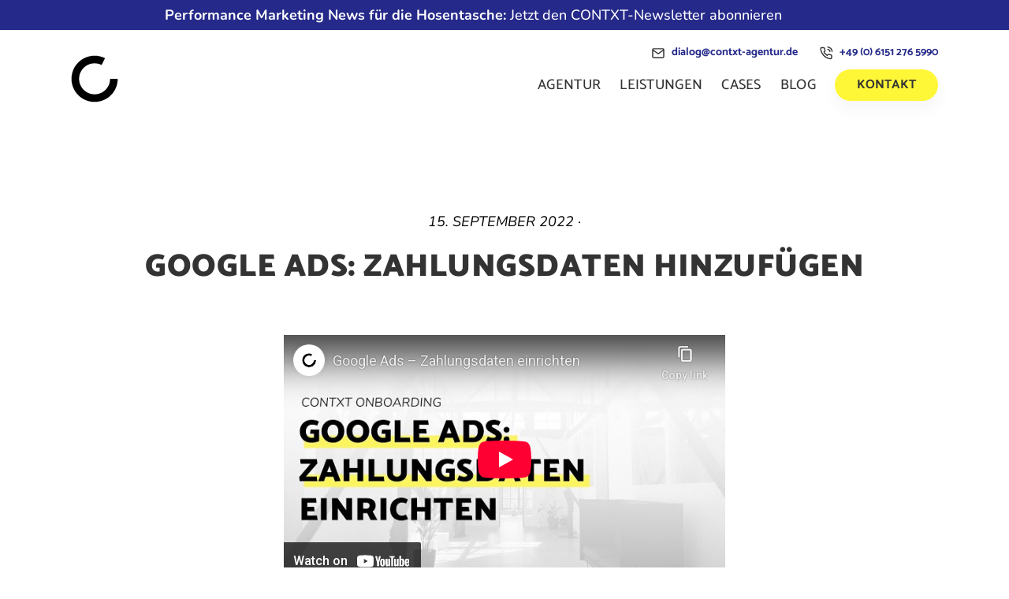

--- FILE ---
content_type: text/html; charset=UTF-8
request_url: https://contxt-agentur.de/videodatenbank/google-ads-zahlungsdaten-hinzufuegen/
body_size: 22890
content:
<!DOCTYPE html>
<html lang="de">
<head itemscope itemtype="http://schema.org/WebSite">
  <meta charset="UTF-8">
  <meta name="viewport" content="width=device-width, height=device-height, initial-scale=1.0, user-scalable=0, minimum-scale=1.0, maximum-scale=1.0">
  <meta name='robots' content='index, follow, max-image-preview:large, max-snippet:-1, max-video-preview:-1' />
	<style>img:is([sizes="auto" i], [sizes^="auto," i]) { contain-intrinsic-size: 3000px 1500px }</style>
	
	<!-- This site is optimized with the Yoast SEO plugin v26.7 - https://yoast.com/wordpress/plugins/seo/ -->
	<title>Google Ads: Zahlungsdaten hinzufügen &#8211; CONTXT Online-Marketing</title>
<link data-rocket-prefetch href="https://www.gstatic.com" rel="dns-prefetch">
<link data-rocket-prefetch href="https://www.googletagmanager.com" rel="dns-prefetch">
<link data-rocket-prefetch href="https://www.youtube-nocookie.com" rel="dns-prefetch">
<link data-rocket-prefetch href="https://www.google.com" rel="dns-prefetch"><link rel="preload" data-rocket-preload as="image" href="https://contxt-agentur.de/wp-content/uploads/2024/02/contxt_black_logo.svg" fetchpriority="high">
	<link rel="canonical" href="https://contxt-agentur.de/videodatenbank/google-ads-zahlungsdaten-hinzufuegen/" />
	<meta property="og:locale" content="de_DE" />
	<meta property="og:type" content="article" />
	<meta property="og:title" content="Google Ads: Zahlungsdaten hinzufügen &#8211; CONTXT Online-Marketing" />
	<meta property="og:description" content="Wir zeigen Ihnen, wie Sie bei Google Ads Ihre Zahlungsdaten hinterlegen können. Hier gelangen Sie zur Google Ads Startseite: https://ads.google.com/." />
	<meta property="og:url" content="https://contxt-agentur.de/videodatenbank/google-ads-zahlungsdaten-hinzufuegen/" />
	<meta property="og:site_name" content="CONTXT Online-Marketing" />
	<meta property="article:publisher" content="https://www.facebook.com/contxtagentur/" />
	<meta property="article:modified_time" content="2022-09-15T15:19:30+00:00" />
	<meta property="og:image" content="https://contxt-agentur.de/wp-content/uploads/2022/06/Linkgrafik_Facebook_CTXT.jpg" />
	<meta property="og:image:width" content="2400" />
	<meta property="og:image:height" content="1256" />
	<meta property="og:image:type" content="image/jpeg" />
	<meta name="twitter:card" content="summary_large_image" />
	<meta name="twitter:site" content="@contxtagentur" />
	<script type="application/ld+json" class="yoast-schema-graph">{"@context":"https://schema.org","@graph":[{"@type":"WebPage","@id":"https://contxt-agentur.de/videodatenbank/google-ads-zahlungsdaten-hinzufuegen/","url":"https://contxt-agentur.de/videodatenbank/google-ads-zahlungsdaten-hinzufuegen/","name":"Google Ads: Zahlungsdaten hinzufügen &#8211; CONTXT Online-Marketing","isPartOf":{"@id":"https://contxt-agentur.de/#website"},"datePublished":"2022-09-15T15:19:15+00:00","dateModified":"2022-09-15T15:19:30+00:00","breadcrumb":{"@id":"https://contxt-agentur.de/videodatenbank/google-ads-zahlungsdaten-hinzufuegen/#breadcrumb"},"inLanguage":"de","potentialAction":[{"@type":"ReadAction","target":["https://contxt-agentur.de/videodatenbank/google-ads-zahlungsdaten-hinzufuegen/"]}]},{"@type":"BreadcrumbList","@id":"https://contxt-agentur.de/videodatenbank/google-ads-zahlungsdaten-hinzufuegen/#breadcrumb","itemListElement":[{"@type":"ListItem","position":1,"name":"Startseite","item":"https://contxt-agentur.de/"},{"@type":"ListItem","position":2,"name":"Google Ads: Zahlungsdaten hinzufügen"}]},{"@type":"WebSite","@id":"https://contxt-agentur.de/#website","url":"https://contxt-agentur.de/","name":"CONTXT Online-Marketing","description":"Performance Ads für Suchmaschinen &amp; Social","publisher":{"@id":"https://contxt-agentur.de/#organization"},"potentialAction":[{"@type":"SearchAction","target":{"@type":"EntryPoint","urlTemplate":"https://contxt-agentur.de/?s={search_term_string}"},"query-input":{"@type":"PropertyValueSpecification","valueRequired":true,"valueName":"search_term_string"}}],"inLanguage":"de"},{"@type":"Organization","@id":"https://contxt-agentur.de/#organization","name":"CONTXT Online-Marketing OHG","url":"https://contxt-agentur.de/","logo":{"@type":"ImageObject","inLanguage":"de","@id":"https://contxt-agentur.de/#/schema/logo/image/","url":"https://contxt-agentur.de/wp-content/uploads/2019/05/logo-contxt.png","contentUrl":"https://contxt-agentur.de/wp-content/uploads/2019/05/logo-contxt.png","width":100,"height":100,"caption":"CONTXT Online-Marketing OHG"},"image":{"@id":"https://contxt-agentur.de/#/schema/logo/image/"},"sameAs":["https://www.facebook.com/contxtagentur/","https://x.com/contxtagentur","https://www.instagram.com/contxtagentur/","https://www.linkedin.com/company/contxtagentur","https://www.youtube.com/channel/UCL6JBTfMhSMhZW6CBvJUj0w"]}]}</script>
	<!-- / Yoast SEO plugin. -->


<link rel='dns-prefetch' href='//hcaptcha.com' />
<link data-minify="1" rel='stylesheet' id='theme-fonts-css' href='https://contxt-agentur.de/wp-content/cache/min/1/wp-content/uploads/fonts/c9a4a56164bf07a742bfccf72f250899/font.css?ver=1768645714' type='text/css' media='all' />
<link rel='stylesheet' id='theme-base-css' href='https://contxt-agentur.de/wp-content/themes/contxt-agentur/assets/css/app.min.css?ver=1.2.8' type='text/css' media='all' />
<link rel='stylesheet' id='sbi_styles-css' href='https://contxt-agentur.de/wp-content/plugins/instagram-feed/css/sbi-styles.min.css?ver=6.10.0' type='text/css' media='all' />
<link rel='stylesheet' id='wp-block-library-css' href='https://contxt-agentur.de/wp-includes/css/dist/block-library/style.min.css?ver=6.8.3' type='text/css' media='all' />
<style id='classic-theme-styles-inline-css' type='text/css'>
/*! This file is auto-generated */
.wp-block-button__link{color:#fff;background-color:#32373c;border-radius:9999px;box-shadow:none;text-decoration:none;padding:calc(.667em + 2px) calc(1.333em + 2px);font-size:1.125em}.wp-block-file__button{background:#32373c;color:#fff;text-decoration:none}
</style>
<style id='safe-svg-svg-icon-style-inline-css' type='text/css'>
.safe-svg-cover{text-align:center}.safe-svg-cover .safe-svg-inside{display:inline-block;max-width:100%}.safe-svg-cover svg{fill:currentColor;height:100%;max-height:100%;max-width:100%;width:100%}

</style>
<style id='global-styles-inline-css' type='text/css'>
:root{--wp--preset--aspect-ratio--square: 1;--wp--preset--aspect-ratio--4-3: 4/3;--wp--preset--aspect-ratio--3-4: 3/4;--wp--preset--aspect-ratio--3-2: 3/2;--wp--preset--aspect-ratio--2-3: 2/3;--wp--preset--aspect-ratio--16-9: 16/9;--wp--preset--aspect-ratio--9-16: 9/16;--wp--preset--color--black: #000000;--wp--preset--color--cyan-bluish-gray: #abb8c3;--wp--preset--color--white: #ffffff;--wp--preset--color--pale-pink: #f78da7;--wp--preset--color--vivid-red: #cf2e2e;--wp--preset--color--luminous-vivid-orange: #ff6900;--wp--preset--color--luminous-vivid-amber: #fcb900;--wp--preset--color--light-green-cyan: #7bdcb5;--wp--preset--color--vivid-green-cyan: #00d084;--wp--preset--color--pale-cyan-blue: #8ed1fc;--wp--preset--color--vivid-cyan-blue: #0693e3;--wp--preset--color--vivid-purple: #9b51e0;--wp--preset--color--primary: #fef737;--wp--preset--color--secondary: #242989;--wp--preset--color--light: #f8f8f8;--wp--preset--gradient--vivid-cyan-blue-to-vivid-purple: linear-gradient(135deg,rgba(6,147,227,1) 0%,rgb(155,81,224) 100%);--wp--preset--gradient--light-green-cyan-to-vivid-green-cyan: linear-gradient(135deg,rgb(122,220,180) 0%,rgb(0,208,130) 100%);--wp--preset--gradient--luminous-vivid-amber-to-luminous-vivid-orange: linear-gradient(135deg,rgba(252,185,0,1) 0%,rgba(255,105,0,1) 100%);--wp--preset--gradient--luminous-vivid-orange-to-vivid-red: linear-gradient(135deg,rgba(255,105,0,1) 0%,rgb(207,46,46) 100%);--wp--preset--gradient--very-light-gray-to-cyan-bluish-gray: linear-gradient(135deg,rgb(238,238,238) 0%,rgb(169,184,195) 100%);--wp--preset--gradient--cool-to-warm-spectrum: linear-gradient(135deg,rgb(74,234,220) 0%,rgb(151,120,209) 20%,rgb(207,42,186) 40%,rgb(238,44,130) 60%,rgb(251,105,98) 80%,rgb(254,248,76) 100%);--wp--preset--gradient--blush-light-purple: linear-gradient(135deg,rgb(255,206,236) 0%,rgb(152,150,240) 100%);--wp--preset--gradient--blush-bordeaux: linear-gradient(135deg,rgb(254,205,165) 0%,rgb(254,45,45) 50%,rgb(107,0,62) 100%);--wp--preset--gradient--luminous-dusk: linear-gradient(135deg,rgb(255,203,112) 0%,rgb(199,81,192) 50%,rgb(65,88,208) 100%);--wp--preset--gradient--pale-ocean: linear-gradient(135deg,rgb(255,245,203) 0%,rgb(182,227,212) 50%,rgb(51,167,181) 100%);--wp--preset--gradient--electric-grass: linear-gradient(135deg,rgb(202,248,128) 0%,rgb(113,206,126) 100%);--wp--preset--gradient--midnight: linear-gradient(135deg,rgb(2,3,129) 0%,rgb(40,116,252) 100%);--wp--preset--font-size--small: 14px;--wp--preset--font-size--medium: 20px;--wp--preset--font-size--large: 24px;--wp--preset--font-size--x-large: 42px;--wp--preset--font-size--normal: 18px;--wp--preset--spacing--20: 0.44rem;--wp--preset--spacing--30: 0.67rem;--wp--preset--spacing--40: 1rem;--wp--preset--spacing--50: 1.5rem;--wp--preset--spacing--60: 2.25rem;--wp--preset--spacing--70: 3.38rem;--wp--preset--spacing--80: 5.06rem;--wp--preset--shadow--natural: 6px 6px 9px rgba(0, 0, 0, 0.2);--wp--preset--shadow--deep: 12px 12px 50px rgba(0, 0, 0, 0.4);--wp--preset--shadow--sharp: 6px 6px 0px rgba(0, 0, 0, 0.2);--wp--preset--shadow--outlined: 6px 6px 0px -3px rgba(255, 255, 255, 1), 6px 6px rgba(0, 0, 0, 1);--wp--preset--shadow--crisp: 6px 6px 0px rgba(0, 0, 0, 1);}:where(.is-layout-flex){gap: 0.5em;}:where(.is-layout-grid){gap: 0.5em;}body .is-layout-flex{display: flex;}.is-layout-flex{flex-wrap: wrap;align-items: center;}.is-layout-flex > :is(*, div){margin: 0;}body .is-layout-grid{display: grid;}.is-layout-grid > :is(*, div){margin: 0;}:where(.wp-block-columns.is-layout-flex){gap: 2em;}:where(.wp-block-columns.is-layout-grid){gap: 2em;}:where(.wp-block-post-template.is-layout-flex){gap: 1.25em;}:where(.wp-block-post-template.is-layout-grid){gap: 1.25em;}.has-black-color{color: var(--wp--preset--color--black) !important;}.has-cyan-bluish-gray-color{color: var(--wp--preset--color--cyan-bluish-gray) !important;}.has-white-color{color: var(--wp--preset--color--white) !important;}.has-pale-pink-color{color: var(--wp--preset--color--pale-pink) !important;}.has-vivid-red-color{color: var(--wp--preset--color--vivid-red) !important;}.has-luminous-vivid-orange-color{color: var(--wp--preset--color--luminous-vivid-orange) !important;}.has-luminous-vivid-amber-color{color: var(--wp--preset--color--luminous-vivid-amber) !important;}.has-light-green-cyan-color{color: var(--wp--preset--color--light-green-cyan) !important;}.has-vivid-green-cyan-color{color: var(--wp--preset--color--vivid-green-cyan) !important;}.has-pale-cyan-blue-color{color: var(--wp--preset--color--pale-cyan-blue) !important;}.has-vivid-cyan-blue-color{color: var(--wp--preset--color--vivid-cyan-blue) !important;}.has-vivid-purple-color{color: var(--wp--preset--color--vivid-purple) !important;}.has-black-background-color{background-color: var(--wp--preset--color--black) !important;}.has-cyan-bluish-gray-background-color{background-color: var(--wp--preset--color--cyan-bluish-gray) !important;}.has-white-background-color{background-color: var(--wp--preset--color--white) !important;}.has-pale-pink-background-color{background-color: var(--wp--preset--color--pale-pink) !important;}.has-vivid-red-background-color{background-color: var(--wp--preset--color--vivid-red) !important;}.has-luminous-vivid-orange-background-color{background-color: var(--wp--preset--color--luminous-vivid-orange) !important;}.has-luminous-vivid-amber-background-color{background-color: var(--wp--preset--color--luminous-vivid-amber) !important;}.has-light-green-cyan-background-color{background-color: var(--wp--preset--color--light-green-cyan) !important;}.has-vivid-green-cyan-background-color{background-color: var(--wp--preset--color--vivid-green-cyan) !important;}.has-pale-cyan-blue-background-color{background-color: var(--wp--preset--color--pale-cyan-blue) !important;}.has-vivid-cyan-blue-background-color{background-color: var(--wp--preset--color--vivid-cyan-blue) !important;}.has-vivid-purple-background-color{background-color: var(--wp--preset--color--vivid-purple) !important;}.has-black-border-color{border-color: var(--wp--preset--color--black) !important;}.has-cyan-bluish-gray-border-color{border-color: var(--wp--preset--color--cyan-bluish-gray) !important;}.has-white-border-color{border-color: var(--wp--preset--color--white) !important;}.has-pale-pink-border-color{border-color: var(--wp--preset--color--pale-pink) !important;}.has-vivid-red-border-color{border-color: var(--wp--preset--color--vivid-red) !important;}.has-luminous-vivid-orange-border-color{border-color: var(--wp--preset--color--luminous-vivid-orange) !important;}.has-luminous-vivid-amber-border-color{border-color: var(--wp--preset--color--luminous-vivid-amber) !important;}.has-light-green-cyan-border-color{border-color: var(--wp--preset--color--light-green-cyan) !important;}.has-vivid-green-cyan-border-color{border-color: var(--wp--preset--color--vivid-green-cyan) !important;}.has-pale-cyan-blue-border-color{border-color: var(--wp--preset--color--pale-cyan-blue) !important;}.has-vivid-cyan-blue-border-color{border-color: var(--wp--preset--color--vivid-cyan-blue) !important;}.has-vivid-purple-border-color{border-color: var(--wp--preset--color--vivid-purple) !important;}.has-vivid-cyan-blue-to-vivid-purple-gradient-background{background: var(--wp--preset--gradient--vivid-cyan-blue-to-vivid-purple) !important;}.has-light-green-cyan-to-vivid-green-cyan-gradient-background{background: var(--wp--preset--gradient--light-green-cyan-to-vivid-green-cyan) !important;}.has-luminous-vivid-amber-to-luminous-vivid-orange-gradient-background{background: var(--wp--preset--gradient--luminous-vivid-amber-to-luminous-vivid-orange) !important;}.has-luminous-vivid-orange-to-vivid-red-gradient-background{background: var(--wp--preset--gradient--luminous-vivid-orange-to-vivid-red) !important;}.has-very-light-gray-to-cyan-bluish-gray-gradient-background{background: var(--wp--preset--gradient--very-light-gray-to-cyan-bluish-gray) !important;}.has-cool-to-warm-spectrum-gradient-background{background: var(--wp--preset--gradient--cool-to-warm-spectrum) !important;}.has-blush-light-purple-gradient-background{background: var(--wp--preset--gradient--blush-light-purple) !important;}.has-blush-bordeaux-gradient-background{background: var(--wp--preset--gradient--blush-bordeaux) !important;}.has-luminous-dusk-gradient-background{background: var(--wp--preset--gradient--luminous-dusk) !important;}.has-pale-ocean-gradient-background{background: var(--wp--preset--gradient--pale-ocean) !important;}.has-electric-grass-gradient-background{background: var(--wp--preset--gradient--electric-grass) !important;}.has-midnight-gradient-background{background: var(--wp--preset--gradient--midnight) !important;}.has-small-font-size{font-size: var(--wp--preset--font-size--small) !important;}.has-medium-font-size{font-size: var(--wp--preset--font-size--medium) !important;}.has-large-font-size{font-size: var(--wp--preset--font-size--large) !important;}.has-x-large-font-size{font-size: var(--wp--preset--font-size--x-large) !important;}
:where(.wp-block-post-template.is-layout-flex){gap: 1.25em;}:where(.wp-block-post-template.is-layout-grid){gap: 1.25em;}
:where(.wp-block-columns.is-layout-flex){gap: 2em;}:where(.wp-block-columns.is-layout-grid){gap: 2em;}
:root :where(.wp-block-pullquote){font-size: 1.5em;line-height: 1.6;}
</style>
<link data-minify="1" rel='stylesheet' id='wpa-css-css' href='https://contxt-agentur.de/wp-content/cache/min/1/wp-content/plugins/honeypot/includes/css/wpa.css?ver=1768645714' type='text/css' media='all' />
<link data-minify="1" rel='stylesheet' id='contact-form-7-css' href='https://contxt-agentur.de/wp-content/cache/min/1/wp-content/plugins/contact-form-7/includes/css/styles.css?ver=1768645714' type='text/css' media='all' />
<link data-minify="1" rel='stylesheet' id='wpcf7-redirect-script-frontend-css' href='https://contxt-agentur.de/wp-content/cache/min/1/wp-content/plugins/wpcf7-redirect/build/assets/frontend-script.css?ver=1768645714' type='text/css' media='all' />
<link rel='stylesheet' id='elementor-frontend-css' href='https://contxt-agentur.de/wp-content/plugins/elementor/assets/css/frontend.min.css?ver=3.34.1' type='text/css' media='all' />
<link rel='stylesheet' id='eael-general-css' href='https://contxt-agentur.de/wp-content/plugins/essential-addons-for-elementor-lite/assets/front-end/css/view/general.min.css?ver=6.5.7' type='text/css' media='all' />
<script type="2511ea8b2fbf19ac5610cc45-text/javascript" src="https://contxt-agentur.de/wp-includes/js/jquery/jquery.min.js?ver=3.7.1" id="jquery-core-js"></script>
<script type="2511ea8b2fbf19ac5610cc45-text/javascript" src="https://contxt-agentur.de/wp-includes/js/jquery/jquery-migrate.min.js?ver=3.4.1" id="jquery-migrate-js"></script>
<script type="2511ea8b2fbf19ac5610cc45-text/javascript" src="https://contxt-agentur.de/wp-content/plugins/elementor-helper/assets/js/swiper-bundle.min.js?ver=6.8.3" id="e-swiper-bundle-js-js"></script>
<script type="2511ea8b2fbf19ac5610cc45-text/javascript" src="https://contxt-agentur.de/wp-content/plugins/elementor-helper/assets/js/e-helper.js?ver=6.8.3" id="e-helper-js-js"></script>
<link rel="EditURI" type="application/rsd+xml" title="RSD" href="https://contxt-agentur.de/xmlrpc.php?rsd" />
<link rel='shortlink' href='https://contxt-agentur.de/?p=12340' />
<!-- HFCM by 99 Robots - Snippet # 2: Google Tag Manager CTXT -->
<!-- Google Tag Manager --> <script type="2511ea8b2fbf19ac5610cc45-text/javascript">(function(w,d,s,l,i){w[l]=w[l]||[];w[l].push({'gtm.start': new Date().getTime(),event:'gtm.js'});var f=d.getElementsByTagName(s)[0], j=d.createElement(s),dl=l!='dataLayer'?'&l='+l:'';j.async=true;j.src= 'https://www.googletagmanager.com/gtm.js?id='+i+dl;f.parentNode.insertBefore(j,f); })(window,document,'script','dataLayer','GTM-WDGFCTR');</script> <!-- End Google Tag Manager -->

<!-- /end HFCM by 99 Robots -->
<!-- HFCM by 99 Robots - Snippet # 14: Fix Elementor Slider -->
<style>
.elementor-button.elementor-slide-button.elementor-size-sm {
    display: none;
}
</style>
<!-- /end HFCM by 99 Robots -->
<!-- HFCM by 99 Robots - Snippet # 16: Pinterest Verification -->
<meta name="p:domain_verify" content="32febfb9e97294ee5cb705c04479b546"/>
<!-- /end HFCM by 99 Robots -->
<!-- HFCM by 99 Robots - Snippet # 19: Newsletterbox Style -->
<style>
.newsletterbox-2 {
    background-color: #242989;
    padding: 30px;
    border-radius: 20px;
    color: #fff;
    padding-bottom: 45px;
    padding-top: 10px;
	  -webkit-box-shadow: 0 10px 20px rgb(0 0 0 / 15%);
    box-shadow: 0 10px 20px rgb(0 0 0 / 15%);
    -webkit-transition: .3s ease-in-out;
    transition: .3s ease-in-out;
}

.newsletterbox-2 a {
    -webkit-box-shadow: none;
    box-shadow: none;
    text-decoration: none;
    color: #fff;
}

.newsletterbox-2 a:hover {
    color: #F6F6F6;
}</style>
<!-- /end HFCM by 99 Robots -->
<!-- HFCM by 99 Robots - Snippet # 20: Timeline Headline CSS Test -->


<style>
h3.elementor-heading-title.elementor-size-default {

display: inline;
    text-decoration: none;
    background-image: -webkit-gradient(linear,left top,left bottom,from(#fef737),color-stop(45%,#fef737),color-stop(45%,transparent),to(transparent));
    background-image: linear-gradient(to bottom,#fef737 0,#fef737 45%,transparent 45%,transparent 100%);
    background-position: 0.5em 0.6em;
    background-repeat: no-repeat;
}
	</style>
<!-- /end HFCM by 99 Robots -->
<!-- HFCM by 99 Robots - Snippet # 21: GTM Body-Code -->

<!-- /end HFCM by 99 Robots -->
<style>
.h-captcha{position:relative;display:block;margin-bottom:2rem;padding:0;clear:both}.h-captcha[data-size="normal"]{width:302px;height:76px}.h-captcha[data-size="compact"]{width:158px;height:138px}.h-captcha[data-size="invisible"]{display:none}.h-captcha iframe{z-index:1}.h-captcha::before{content:"";display:block;position:absolute;top:0;left:0;background:url(https://contxt-agentur.de/wp-content/plugins/hcaptcha-for-forms-and-more/assets/images/hcaptcha-div-logo.svg) no-repeat;border:1px solid #fff0;border-radius:4px;box-sizing:border-box}.h-captcha::after{content:"The hCaptcha loading is delayed until user interaction.";font-family:-apple-system,system-ui,BlinkMacSystemFont,"Segoe UI",Roboto,Oxygen,Ubuntu,"Helvetica Neue",Arial,sans-serif;font-size:10px;font-weight:500;position:absolute;top:0;bottom:0;left:0;right:0;box-sizing:border-box;color:#bf1722;opacity:0}.h-captcha:not(:has(iframe))::after{animation:hcap-msg-fade-in .3s ease forwards;animation-delay:2s}.h-captcha:has(iframe)::after{animation:none;opacity:0}@keyframes hcap-msg-fade-in{to{opacity:1}}.h-captcha[data-size="normal"]::before{width:302px;height:76px;background-position:93.8% 28%}.h-captcha[data-size="normal"]::after{width:302px;height:76px;display:flex;flex-wrap:wrap;align-content:center;line-height:normal;padding:0 75px 0 10px}.h-captcha[data-size="compact"]::before{width:158px;height:138px;background-position:49.9% 78.8%}.h-captcha[data-size="compact"]::after{width:158px;height:138px;text-align:center;line-height:normal;padding:24px 10px 10px 10px}.h-captcha[data-theme="light"]::before,body.is-light-theme .h-captcha[data-theme="auto"]::before,.h-captcha[data-theme="auto"]::before{background-color:#fafafa;border:1px solid #e0e0e0}.h-captcha[data-theme="dark"]::before,body.is-dark-theme .h-captcha[data-theme="auto"]::before,html.wp-dark-mode-active .h-captcha[data-theme="auto"]::before,html.drdt-dark-mode .h-captcha[data-theme="auto"]::before{background-image:url(https://contxt-agentur.de/wp-content/plugins/hcaptcha-for-forms-and-more/assets/images/hcaptcha-div-logo-white.svg);background-repeat:no-repeat;background-color:#333;border:1px solid #f5f5f5}@media (prefers-color-scheme:dark){.h-captcha[data-theme="auto"]::before{background-image:url(https://contxt-agentur.de/wp-content/plugins/hcaptcha-for-forms-and-more/assets/images/hcaptcha-div-logo-white.svg);background-repeat:no-repeat;background-color:#333;border:1px solid #f5f5f5}}.h-captcha[data-theme="custom"]::before{background-color:initial}.h-captcha[data-size="invisible"]::before,.h-captcha[data-size="invisible"]::after{display:none}.h-captcha iframe{position:relative}div[style*="z-index: 2147483647"] div[style*="border-width: 11px"][style*="position: absolute"][style*="pointer-events: none"]{border-style:none}
</style>
<style>
.elementor-widget-login .h-captcha{margin-bottom:0}
</style>
<meta name="generator" content="Elementor 3.34.1; features: additional_custom_breakpoints; settings: css_print_method-external, google_font-enabled, font_display-auto">
			<style>
				.e-con.e-parent:nth-of-type(n+4):not(.e-lazyloaded):not(.e-no-lazyload),
				.e-con.e-parent:nth-of-type(n+4):not(.e-lazyloaded):not(.e-no-lazyload) * {
					background-image: none !important;
				}
				@media screen and (max-height: 1024px) {
					.e-con.e-parent:nth-of-type(n+3):not(.e-lazyloaded):not(.e-no-lazyload),
					.e-con.e-parent:nth-of-type(n+3):not(.e-lazyloaded):not(.e-no-lazyload) * {
						background-image: none !important;
					}
				}
				@media screen and (max-height: 640px) {
					.e-con.e-parent:nth-of-type(n+2):not(.e-lazyloaded):not(.e-no-lazyload),
					.e-con.e-parent:nth-of-type(n+2):not(.e-lazyloaded):not(.e-no-lazyload) * {
						background-image: none !important;
					}
				}
			</style>
			<style>
span[data-name="hcap-cf7"] .h-captcha{margin-bottom:0}span[data-name="hcap-cf7"]~input[type="submit"],span[data-name="hcap-cf7"]~button[type="submit"]{margin-top:2rem}
</style>
<style>
.elementor-field-type-hcaptcha .elementor-field{background:transparent!important}.elementor-field-type-hcaptcha .h-captcha{margin-bottom:unset}
</style>
<link rel="icon" href="https://contxt-agentur.de/wp-content/uploads/2024/02/cropped-Logo_Contxt_Favicon-1-32x32.png" sizes="32x32" />
<link rel="icon" href="https://contxt-agentur.de/wp-content/uploads/2024/02/cropped-Logo_Contxt_Favicon-1-192x192.png" sizes="192x192" />
<link rel="apple-touch-icon" href="https://contxt-agentur.de/wp-content/uploads/2024/02/cropped-Logo_Contxt_Favicon-1-180x180.png" />
<meta name="msapplication-TileImage" content="https://contxt-agentur.de/wp-content/uploads/2024/02/cropped-Logo_Contxt_Favicon-1-270x270.png" />
		<style type="text/css" id="wp-custom-css">
			a.ProvenExpert_widget_container {
    padding-right: 20px;
}

.c-cards--services {
background-image: none;
}

.o-card__content {
    line-height: 1.6;
}
.o-card__footer {
display: none;
}
.page-id-1379 .o-card__footer {
display: block;
}
/*@media only screen and (max-width: 47.9375em) {
.c-hero--home {
background-size: cover!important;
padding: 60px 0!important;
}
}
*/

.elementor-905 .elementor-element.elementor-element-60d76083 > .elementor-element-populated {
    margin: 30px 0px 30px 0px;
    padding: 0px 0px 0px 0px;
}

.o-card--user.u-bgcolor-primary .o-card__inner a, .o-card--user.u-bgcolor-primary .o-card__inner a svg {
    color: #fef737;
}

.u-bgcolor-primary {
    color: #FFFFFF;
}

.o-card--case .o-card__media {
    flex-basis: 40%;
 
}

.u-bgcolor-primary, .u-bgcolor-primary:after {
    background-color: #242989;
}

@media only screen and (max-width: 600px) {
  .o-card--service .o-card__header {
    margin-bottom: 20px;
}
}

.c-article__content {
    text-align: justify;
}

figcaption.widget-image-caption.wp-caption-text {
    padding-bottom: 30px;
}

a#CybotCookiebotDialogBodyLevelButtonLevelOptinDeclineAll {
    background-color: #333333;
    border: 1px solid #333333;
    color: #FFF;
}

a#CybotCookiebotDialogBodyLevelButtonLevelOptinAllowAll, a#CybotCookiebotDialogBodyLevelButtonLevelOptinAllowallSelection, a#CybotCookiebotDialogBodyLevelButtonLevelOptinDeclineAll {
    display: inline-block;
    background-color: #fef737;
    border: 1px solid #fef737;
    padding: 1px 4px 3px;
    color: #000;
    text-decoration: none;
    margin-top: 6px;
    height: 16px;
    z-index: 10;
    font-size: 9.5pt;
    font-weight: 600;
    text-align: center;
    white-space: nowrap;
}

span.onsale {
    display: none;
}

aside.c-article__author {
    display: none;
}

span.cf38KE.cf1Rhi {
    font-size: 18px;
}

.brave_popup .brave_element.brave_element--text .brave_element__text_inner a {
    text-decoration: none;
    text-decoration-line: none;
    text-decoration-thickness: initial;
    text-decoration-style: initial;
    text-decoration-color: initial;
}

.brave_popup .brave_element.brave_element--text .brave_element__text_inner a {
    text-decoration: none;
}

/*
.c-header {
    padding: 20px 0;
    background-color: #fff;
    border-top: 12px solid #ffffff;
    top: 0;
    z-index: 98;
    width: 100%;
}*/

.brave_popup .brave_element.brave_element--text .brave_element__text_inner a {
    text-decoration: none;
}

h3.elementor-icon-box-title {
    display: inline;
    text-decoration: none;
    background-image: -webkit-gradient(linear,left top,left bottom,from(#fef737),color-stop(45%,#fef737),color-stop(45%,transparent),to(transparent));
    background-image: linear-gradient(to bottom,#fef737 0,#fef737 45%,transparent 45%,transparent 100%);
    background-position: .5em .6em;
    background-repeat: no-repeat;
}


.animated {
background: linear-gradient(#0FF0 50%,#fef737 50%) !important;
}


.elementor-container {
padding: 0px;
}

.elementor-slideshow__title {
    color: #000;
    display: none;
}

.bdt-ds-color-1{
   color:#EFEFEF;
}
.bdt-ds-color-2{
    color: #B9B9B9
}

.o-menu li {
    line-height: 0.9;
}

.c-footer .c-footer__content {
    width: 100%;
    display: -webkit-box;
    display: -ms-flexbox;
    display: flex;
    -webkit-box-pack: justify;
    -ms-flex-pack: justify;
    justify-content: space-between;
    padding-bottom: 20px;
    padding-top: 60px;
}

img#greenServerBadge {
    margin-bottom: 20px;
margin-top:20px;
}

.c-header {
    padding-top: 0px !important;
 border-top: 0px !important;
}

.notification-bar {
    margin-bottom: 20px;
}
@media screen and (max-width: 768px) {
body{
    padding-top: 140px !important;
}
}

.h-video-wrap {
    content: "";
    position: relative;
    z-index: 1;
    height: 100%;
    width: 100%;
border-radius: 25px;
overflow: hidden;
}

.shape {

    position: absolute;
    left: 50%;
    top: -1px;
    z-index: 99;
    width: 60%;
    height: 20px;
    transform: translateX(-50%);
}

.h-video-wrap video {
    position: relative;
    z-index: 1;
		border-radius: 25px;
		overflow:hidden;
	    object-fit: fill;
}

.dhsv_smartphone-carousel__slide .bdt-ds-color-1{
    fill: #838383;
	
}
.dhsv_smartphone-carousel .swiper-slide-active .dhsv_smartphone-carousel__slide .bdt-ds-color-1{
    fill: #000;
}
.bdt-ds-color-2 {
    fill: #fff;
}


.dhsv_smartphone-carousel__slide {
    overflow: hidden;
    border: 6px solid #838383;
    border-radius: 25px;
    height: calc(100% - 30px);
    background-color: #838383;
    position: absolute;
    left: 0;
    right: 0;
    top: 0;
    bottom: 0
}

.dhsv_smartphone-carousel .swiper-slide-active .dhsv_smartphone-carousel__slide{
background-color: #000;
}

.dhsv_smartphone-carousel .swiper-slide-active .dhsv_smartphone-carousel__slide,
.dhsv_smartphone-carousel__slide{
border-width: 6px !important;

}

.eael-pricing.style-2 .eael-pricing-item {
    padding: 0px;
}

.h-thumb-wrap {
    width: 100%;
    height: 100%;
}

.h-thumb-wrap img {
    width: 100% !important;
    height: 100% !important;
}

span.cf1ivg {
    color: #333333;
}

.swiper-container:not(.swiper-container-initialized)>.swiper-wrapper, .swiper:not(.swiper-initialized)>.swiper-wrapper{
    overflow:visible;
}

.dhsv_smartphone-carousel__slide .obj-fit {
    object-fit: contain;
    transform: scale(1);
    background: #fff;
}

.swiper-slide.swiper-slide-active .shape {
    background: #000;
    border-radius: 0 0 15px 15px;
    position: absolute;
    left: 50%;
    top: -1px;
    z-index: 99;
    width: 60%;
    height: 20px;
    transform: translateX(-50%);
}

.swiper-slide.swiper-slide-active .shape:before {
    content: "";
    position: absolute;
    left: 50%;
    top: 6px;
    width: 40px;
    height: 5px;
    background: #fff;
    border-radius: 20px;
    transform: translateX(-50%);
    margin-left: -5px;
}

.swiper-slide.swiper-slide-active .shape:after {
    content: "";
    position: absolute;
    left: 50%;
    top: 6px;
    width: 5px;
    height: 5px;
    background: #fff;
    border-radius: 20px;
    transform: translateX(-50%);
    margin-left: 25px;
}

.dhsv_smartphone-carousel .swiper-slide-active .dhsv_smartphone-carousel__slide {
    background-color: #EFEFEF;
    border-color: #EFEFEF !important;
}

.swiper-slide.swiper-slide-active .shape {
    background: #efefef;
    height: 18px;
	  border-radius: 0 0 8px 8px;
}

.swiper-slide.swiper-slide-active .shape:before {
    background: #e0e0e0;
    top: 5px;
}

.swiper-slide.swiper-slide-active .shape:after {
    background: #e0e0e0;
    top: 5px;
}

.dhsv_smartphone-carousel__slide {
    background: #efefef;
    border-color: #efefef;
		border-radius: 30px;
}

.gw-go-col.gw-go-clean-style1 .gw-go-body > li {
    background: #fff;
}

.gw-go-col.gw-go-clean-style1 .gw-go-body > li.gw-go-even {
    background: #fff;
}

.gw-go-col.gw-go-clean-style1 .gw-go-body > li.gw-go-even {
    background: #fff;
}

.gw-go-col.gw-go-clean-style14 .gw-go-col-inner {
    background: #fff;
}

a.u-text-underline {
    display: inline;
    text-decoration: none;
    background-image: -webkit-gradient(linear,left top,left bottom,from(#fef737),color-stop(45%,#fef737),color-stop(45%,transparent),to(transparent));
    background-image: linear-gradient(to bottom,#fef737 0,#fef737 45%,transparent 45%,transparent 100%);
    background-position: 0.5em 0.6em;
    background-repeat: no-repeat;
}
		</style>
		  <meta name="theme-color" content="#000000">
	
	<script type="2511ea8b2fbf19ac5610cc45-text/javascript">
/**
* Function that captures a click on an outbound link in Analytics.
* This function takes a valid URL string as an argument, and uses that URL string
* as the event label. Setting the transport method to 'beacon' lets the hit be sent
* using 'navigator.sendBeacon' in browser that support it.
*/
var captureOutboundLink = function(url) {
   ga('send', 'event', 'outbound', 'click', url, {
     'transport': 'beacon',
     'hitCallback': function(){document.location = url;}
   });
}
</script>

<meta name="google-site-verification" content="qMKVXdxxLH1OCjVesFp8ZJ4fTw4DH44MZykFFcfn4ZM" />

<meta name="generator" content="WP Rocket 3.20.3" data-wpr-features="wpr_preconnect_external_domains wpr_oci wpr_minify_css wpr_preload_links wpr_desktop" /></head>
<body itemscope itemtype="http://schema.org/WebPage" class="wp-singular luebby_vd-template-default single single-luebby_vd postid-12340 wp-custom-logo wp-embed-responsive wp-theme-contxt-agentur no-js elementor-default elementor-kit-4855">
<a class="screen-reader-text skip-link" href="#main" tabindex="0">Zum Hauptinhalt springen</a>
<div class="site">


<header class="c-header" role="banner" itemscope itemtype="http://schema.org/WPHeader">

		<div data-elementor-type="section" data-elementor-id="12283" class="elementor elementor-12283" data-elementor-post-type="elementor_library">
					<section class="elementor-section elementor-top-section elementor-element elementor-element-29b1541 elementor-section-height-min-height notification-bar elementor-section-boxed elementor-section-height-default elementor-section-items-middle" data-id="29b1541" data-element_type="section" data-settings="{&quot;background_background&quot;:&quot;classic&quot;}">
						<div class="elementor-container elementor-column-gap-default">
					<div class="elementor-column elementor-col-100 elementor-top-column elementor-element elementor-element-d028caf" data-id="d028caf" data-element_type="column">
			<div class="elementor-widget-wrap elementor-element-populated">
						<div class="elementor-element elementor-element-fb75154 elementor-widget elementor-widget-heading" data-id="fb75154" data-element_type="widget" data-widget_type="heading.default">
				<div class="elementor-widget-container">
					<div class="elementor-heading-title elementor-size-default"><a href="https://contxt-agentur.de/newsletter/" target="_blank"><strong>Performance Marketing News für die Hosentasche:</strong> Jetzt den CONTXT-Newsletter abonnieren</a></div>				</div>
				</div>
					</div>
		</div>
					</div>
		</section>
				</div>
		
  <div class="c-header__head" id="contact">
    <ul id="menu-contact" class="o-menu o-menu--contact">
<li><a href='&#109;&#97;&#105;&#108;&#116;&#111;&#58;&#100;&#105;&#97;&#108;&#111;&#103;&#64;&#99;&#111;&#110;&#116;&#120;&#116;&#45;&#97;&#103;&#101;&#110;&#116;&#117;&#114;&#46;&#100;&#101;'><svg class="o-icon o-icon--mail" width="16" height="16" viewBox="0 0 24 24" aria-hidden="true"><use xlink:href="#icon-mail"></use></svg><span>&#100;&#105;&#97;&#108;&#111;&#103;&#64;&#99;&#111;&#110;&#116;&#120;&#116;&#45;&#97;&#103;&#101;&#110;&#116;&#117;&#114;&#46;&#100;&#101;</span></a></li>

<li><a href='tel:+4961512765990'><svg class="o-icon o-icon--phone-call" width="16" height="16" viewBox="0 0 24 24" aria-hidden="true"><use xlink:href="#icon-phone-call"></use></svg><span>+49 (0) 6151 276 5990</span></a></li>
</ul>    <a href="#!" class="o-button o-button--minimal" aria-label="Schließe Menü"><svg class="o-icon o-icon--close" width="24" height="24" viewBox="0 0 24 24"><use xlink:href="#icon-close"></use></svg></a>
  </div>
  <div class="c-header__content">

      <h1 class="c-header__title" itemscope itemtype="http://schema.org/Brand">
      <a href="https://contxt-agentur.de/" rel="home" title="CONTXT Online-Marketing">
                  <img fetchpriority="high" src="https://contxt-agentur.de/wp-content/uploads/2024/02/contxt_black_logo.svg" alt="Logo CONTXT Online-Marketing" width="80" height="80" itemprop="logo" class="c-header__logo">
          <span class="screen-reader-text">CONTXT Online-Marketing – Performance Ads für Suchmaschinen &amp; Social</span>
              </a>
    </h1>
    <div class="c-header__buttons">
      <a href="#drawer-nav" class="o-button o-button--minimal o-button--menu" aria-label="Öffne Menü">
        <svg class="o-icon o-icon--menu" width="24" height="24" viewBox="0 0 24 24"><use xlink:href="#icon-menu"></use></svg>
      </a>
      <a href="#contact" class="o-button o-button--minimal o-button--contact" aria-label="Kontakt">
        <svg class="o-icon o-icon--contact" width="24" height="24" viewBox="0 0 24 24"><use xlink:href="#icon-phone-call"></use></svg>
      </a>
    </div>
    <div class="c-drawer" id="drawer-nav">
      <a type="button" href="#!" class="c-drawer__close / o-button o-button--minimal" aria-label="Schließe Menü"><svg class="o-icon o-icon--close" width="24" height="24" viewBox="0 0 24 24"><use xlink:href="#icon-close"></use></svg></a>
      <a href="https://contxt-agentur.de/" rel="home" title="CONTXT Online-Marketing" class="c-drawer__logo">
                <img src="https://contxt-agentur.de/wp-content/uploads/2024/02/contxt_black_logo.svg" alt="Logo CONTXT Online-Marketing" width="40" height="40" itemprop="logo">
        <span class="screen-reader-text">CONTXT Online-Marketing</span>
              </a>
      <nav class="c-navigation" role="navigation" aria-label="Main">
  <h6 class="screen-reader-text">Men&uuml;</h6>
  <ul id="menu-main" class="o-menu o-menu--main"><li><a href="https://contxt-agentur.de/agentur/">Agentur</a></li>
<li><a href="https://contxt-agentur.de/leistungen/">Leistungen</a></li>
<li><a href="https://contxt-agentur.de/cases/">Cases</a></li>
<li><a href="https://contxt-agentur.de/blog/">Blog</a></li>
<li><a href="https://contxt-agentur.de/kontakt/">Kontakt</a></li>
</ul>  <hr />
  <ul id="menu-meta" class="o-menu o-menu--meta"><li><a href="https://contxt-agentur.de/newsletter/">Newsletter</a></li>
<li><a href="https://contxt-agentur.de/jobs/">Jobs</a></li>
<li><a href="https://contxt-agentur.de/agb/">AGB</a></li>
<li><a rel="privacy-policy" href="https://contxt-agentur.de/datenschutzerklaerung/">Datenschutz</a></li>
<li><a href="https://contxt-agentur.de/impressum/">Impressum</a></li>
</ul></nav>
    </div>
  </div>
</header>
<main class="c-main" role="main" itemprop="mainContentOfPage" itemscope itemtype="https://schema.org/WebPageElement" id="main">
              <article class="c-article c-section / u-bgcolor-white" aria-labeldby="#post-title" itemid="https://contxt-agentur.de/videodatenbank/google-ads-zahlungsdaten-hinzufuegen/" itemscope itemtype="http://schema.org/Article">
        <header class="c-article__header">
          <div class="o-wrapper o-wrapper--text / u-align-center">
            <span class="o-tagline">
              <time datetime="2022-09-15T17:19:15+02:00" itemprop="datePublished">15. September 2022</time>
              &middot;
              <span></span>
            </span>
            <h1 itemprop="headline">Google Ads: Zahlungsdaten hinzufügen</h1>
                                  </div>
        </header>
        <div class="c-article__inner">
          <div class="o-wrapper o-wrapper--small">
                        <div class="c-article__content">
              <p style="text-align: center;"><iframe title="YouTube video player" src="https://www.youtube-nocookie.com/embed/pXegjihR__s" width="560" height="315" frameborder="0" allowfullscreen="allowfullscreen"></iframe></p>
<p style="text-align: center;">Wir zeigen Ihnen, wie Sie bei Google Ads Ihre Zahlungsdaten hinterlegen können.</p>
<p style="text-align: center;">Hier gelangen Sie zur Google Ads Startseite: <a href="https://ads.google.com/">https://ads.google.com/</a>.</p>
            </div>
                        <footer class="c-article__footer / u-align-center">
                            <aside>
                <h6>Eintrag teilen</h6>
                <ul class="o-menu">
                  <li>
                    <a href="https://www.facebook.com/sharer/sharer.php?u=https://contxt-agentur.de/videodatenbank/google-ads-zahlungsdaten-hinzufuegen/" title="Via Facebook teilen" rel="noreferrer noopener" target="_blank">
                      <svg class="o-icon o-icon--facebook" width="16" height="16" viewBox="0 0 24 24" aria-label="Facebook"><use xlink:href="#icon-facebook"></use></svg>
                    </a>
                  </li>
                  <li>
                    <a href="https://twitter.com/home?status=CONTXT%20Online-Marketing%20–%20Google%20Ads:%20Zahlungsdaten%20hinzufügen%20https://contxt-agentur.de/videodatenbank/google-ads-zahlungsdaten-hinzufuegen/" title="Via Twitter teilen" rel="noreferrer noopener" target="_blank">
                      <svg class="o-icon o-icon--twitter" width="16" height="16" viewBox="0 0 24 24" aria-label="Twitter"><use xlink:href="#icon-twitter"></use></svg>
                    </a>
                  </li>
                  <li>
                    <a href="/cdn-cgi/l/email-protection#[base64]" title="Via E-Mail teilen" rel="noreferrer noopener">
                      <svg class="o-icon o-icon--mail" width="16" height="16" viewBox="0 0 24 24" aria-label="E-Mail"><use xlink:href="#icon-mail"></use></svg>
                    </a>
                  </li>
                </ul>
              </aside>
            </footer>
            <aside class="c-article__author">
                            <h5>Über den Autor</h5>
              <img alt='' src='https://secure.gravatar.com/avatar/536a2751f79b97f00465c55d0611ff95ea29f3bf4664782a6ec72d12a375f6be?s=96&#038;d=mm&#038;r=g' srcset='https://secure.gravatar.com/avatar/536a2751f79b97f00465c55d0611ff95ea29f3bf4664782a6ec72d12a375f6be?s=192&#038;d=mm&#038;r=g 2x' class='avatar avatar-96 photo' height='96' width='96' decoding='async'/>              <h6>Kathrin Salm</h6>
                                                                      <ul class="o-menu">
                                <li>
                  <a href="http://contxt-agentur.de" title="" rel="noreferrer noopener" target="_blank">
                    <svg class="o-icon o-icon--link" width="16" height="16" viewBox="0 0 24 24" aria-label="Facebook"><use xlink:href="#icon-link"></use></svg>
                  </a>
                </li>
                                                                                              </ul>
                          </aside>
          </div>
        </div>
      </article>
        <section class="c-section / u-bg-light u-bg-light-full c-section--end">
  <header class="c-section__header / u-no-margin">
    <div class="o-wrapper">
      <h2>Themen</h2>
    </div>
  </header>
  <div class="c-section__content">
    <div class="c-grid--categories">
      <div class="js-carousel">
      <div><article class="o-card o-card--category">
  <div class="o-card__inner">
    <header class="o-card__header">
      <h3><a href="https://contxt-agentur.de/blog/thema/agentur/" class="u-text-underline">Agentur</a></h3>
    </header>
    <div class="o-card__content">
          </div>
    <footer class="o-card__footer">
      <a href="https://contxt-agentur.de/blog/thema/agentur/" class="o-link">
        <span>Alle Artikel zu „Agentur“</span>
        <svg class="o-icon o-icon--arrow-right" width="16" height="16" viewBox="0 0 24 24"><use xlink:href="#icon-arrow-right"></use></svg>
      </a>
    </footer>
  </div>
</article>
</div><div><article class="o-card o-card--category">
  <div class="o-card__inner">
    <header class="o-card__header">
      <h3><a href="https://contxt-agentur.de/blog/thema/allgemein/" class="u-text-underline">Allgemein</a></h3>
    </header>
    <div class="o-card__content">
          </div>
    <footer class="o-card__footer">
      <a href="https://contxt-agentur.de/blog/thema/allgemein/" class="o-link">
        <span>Alle Artikel zu „Allgemein“</span>
        <svg class="o-icon o-icon--arrow-right" width="16" height="16" viewBox="0 0 24 24"><use xlink:href="#icon-arrow-right"></use></svg>
      </a>
    </footer>
  </div>
</article>
</div><div><article class="o-card o-card--category">
  <div class="o-card__inner">
    <header class="o-card__header">
      <h3><a href="https://contxt-agentur.de/blog/thema/content-strategie/" class="u-text-underline">Content Marketing</a></h3>
    </header>
    <div class="o-card__content">
          </div>
    <footer class="o-card__footer">
      <a href="https://contxt-agentur.de/blog/thema/content-strategie/" class="o-link">
        <span>Alle Artikel zu „Content Marketing“</span>
        <svg class="o-icon o-icon--arrow-right" width="16" height="16" viewBox="0 0 24 24"><use xlink:href="#icon-arrow-right"></use></svg>
      </a>
    </footer>
  </div>
</article>
</div><div><article class="o-card o-card--category">
  <div class="o-card__inner">
    <header class="o-card__header">
      <h3><a href="https://contxt-agentur.de/blog/thema/conversion-tracking/" class="u-text-underline">Conversion Tracking</a></h3>
    </header>
    <div class="o-card__content">
          </div>
    <footer class="o-card__footer">
      <a href="https://contxt-agentur.de/blog/thema/conversion-tracking/" class="o-link">
        <span>Alle Artikel zu „Conversion Tracking“</span>
        <svg class="o-icon o-icon--arrow-right" width="16" height="16" viewBox="0 0 24 24"><use xlink:href="#icon-arrow-right"></use></svg>
      </a>
    </footer>
  </div>
</article>
</div><div><article class="o-card o-card--category">
  <div class="o-card__inner">
    <header class="o-card__header">
      <h3><a href="https://contxt-agentur.de/blog/thema/conversion-optimierung/" class="u-text-underline">Conversion-Optimierung</a></h3>
    </header>
    <div class="o-card__content">
          </div>
    <footer class="o-card__footer">
      <a href="https://contxt-agentur.de/blog/thema/conversion-optimierung/" class="o-link">
        <span>Alle Artikel zu „Conversion-Optimierung“</span>
        <svg class="o-icon o-icon--arrow-right" width="16" height="16" viewBox="0 0 24 24"><use xlink:href="#icon-arrow-right"></use></svg>
      </a>
    </footer>
  </div>
</article>
</div><div><article class="o-card o-card--category">
  <div class="o-card__inner">
    <header class="o-card__header">
      <h3><a href="https://contxt-agentur.de/blog/thema/facebook-ads/" class="u-text-underline">Facebook Ads</a></h3>
    </header>
    <div class="o-card__content">
          </div>
    <footer class="o-card__footer">
      <a href="https://contxt-agentur.de/blog/thema/facebook-ads/" class="o-link">
        <span>Alle Artikel zu „Facebook Ads“</span>
        <svg class="o-icon o-icon--arrow-right" width="16" height="16" viewBox="0 0 24 24"><use xlink:href="#icon-arrow-right"></use></svg>
      </a>
    </footer>
  </div>
</article>
</div><div><article class="o-card o-card--category">
  <div class="o-card__inner">
    <header class="o-card__header">
      <h3><a href="https://contxt-agentur.de/blog/thema/google-ads/" class="u-text-underline">Google Ads</a></h3>
    </header>
    <div class="o-card__content">
          </div>
    <footer class="o-card__footer">
      <a href="https://contxt-agentur.de/blog/thema/google-ads/" class="o-link">
        <span>Alle Artikel zu „Google Ads“</span>
        <svg class="o-icon o-icon--arrow-right" width="16" height="16" viewBox="0 0 24 24"><use xlink:href="#icon-arrow-right"></use></svg>
      </a>
    </footer>
  </div>
</article>
</div><div><article class="o-card o-card--category">
  <div class="o-card__inner">
    <header class="o-card__header">
      <h3><a href="https://contxt-agentur.de/blog/thema/kunstliche-intelligenz/" class="u-text-underline">Künstliche Intelligenz</a></h3>
    </header>
    <div class="o-card__content">
          </div>
    <footer class="o-card__footer">
      <a href="https://contxt-agentur.de/blog/thema/kunstliche-intelligenz/" class="o-link">
        <span>Alle Artikel zu „Künstliche Intelligenz“</span>
        <svg class="o-icon o-icon--arrow-right" width="16" height="16" viewBox="0 0 24 24"><use xlink:href="#icon-arrow-right"></use></svg>
      </a>
    </footer>
  </div>
</article>
</div><div><article class="o-card o-card--category">
  <div class="o-card__inner">
    <header class="o-card__header">
      <h3><a href="https://contxt-agentur.de/blog/thema/linkedin-marketing/" class="u-text-underline">LinkedIn Marketing</a></h3>
    </header>
    <div class="o-card__content">
          </div>
    <footer class="o-card__footer">
      <a href="https://contxt-agentur.de/blog/thema/linkedin-marketing/" class="o-link">
        <span>Alle Artikel zu „LinkedIn Marketing“</span>
        <svg class="o-icon o-icon--arrow-right" width="16" height="16" viewBox="0 0 24 24"><use xlink:href="#icon-arrow-right"></use></svg>
      </a>
    </footer>
  </div>
</article>
</div><div><article class="o-card o-card--category">
  <div class="o-card__inner">
    <header class="o-card__header">
      <h3><a href="https://contxt-agentur.de/blog/thema/news/" class="u-text-underline">News</a></h3>
    </header>
    <div class="o-card__content">
          </div>
    <footer class="o-card__footer">
      <a href="https://contxt-agentur.de/blog/thema/news/" class="o-link">
        <span>Alle Artikel zu „News“</span>
        <svg class="o-icon o-icon--arrow-right" width="16" height="16" viewBox="0 0 24 24"><use xlink:href="#icon-arrow-right"></use></svg>
      </a>
    </footer>
  </div>
</article>
</div><div><article class="o-card o-card--category">
  <div class="o-card__inner">
    <header class="o-card__header">
      <h3><a href="https://contxt-agentur.de/blog/thema/pinterest-ads/" class="u-text-underline">Pinterest Ads</a></h3>
    </header>
    <div class="o-card__content">
          </div>
    <footer class="o-card__footer">
      <a href="https://contxt-agentur.de/blog/thema/pinterest-ads/" class="o-link">
        <span>Alle Artikel zu „Pinterest Ads“</span>
        <svg class="o-icon o-icon--arrow-right" width="16" height="16" viewBox="0 0 24 24"><use xlink:href="#icon-arrow-right"></use></svg>
      </a>
    </footer>
  </div>
</article>
</div><div><article class="o-card o-card--category">
  <div class="o-card__inner">
    <header class="o-card__header">
      <h3><a href="https://contxt-agentur.de/blog/thema/sem/" class="u-text-underline">SEM</a></h3>
    </header>
    <div class="o-card__content">
          </div>
    <footer class="o-card__footer">
      <a href="https://contxt-agentur.de/blog/thema/sem/" class="o-link">
        <span>Alle Artikel zu „SEM“</span>
        <svg class="o-icon o-icon--arrow-right" width="16" height="16" viewBox="0 0 24 24"><use xlink:href="#icon-arrow-right"></use></svg>
      </a>
    </footer>
  </div>
</article>
</div><div><article class="o-card o-card--category">
  <div class="o-card__inner">
    <header class="o-card__header">
      <h3><a href="https://contxt-agentur.de/blog/thema/social-media/" class="u-text-underline">Social Media</a></h3>
    </header>
    <div class="o-card__content">
          </div>
    <footer class="o-card__footer">
      <a href="https://contxt-agentur.de/blog/thema/social-media/" class="o-link">
        <span>Alle Artikel zu „Social Media“</span>
        <svg class="o-icon o-icon--arrow-right" width="16" height="16" viewBox="0 0 24 24"><use xlink:href="#icon-arrow-right"></use></svg>
      </a>
    </footer>
  </div>
</article>
</div><div><article class="o-card o-card--category">
  <div class="o-card__inner">
    <header class="o-card__header">
      <h3><a href="https://contxt-agentur.de/blog/thema/tiktok-ads/" class="u-text-underline">TikTok Ads</a></h3>
    </header>
    <div class="o-card__content">
          </div>
    <footer class="o-card__footer">
      <a href="https://contxt-agentur.de/blog/thema/tiktok-ads/" class="o-link">
        <span>Alle Artikel zu „TikTok Ads“</span>
        <svg class="o-icon o-icon--arrow-right" width="16" height="16" viewBox="0 0 24 24"><use xlink:href="#icon-arrow-right"></use></svg>
      </a>
    </footer>
  </div>
</article>
</div>      </div>
    </div>
  </div>
</section>
</main>
<footer class="c-footer" itemscope itemtype="http://schema.org/WPFooter">
  <div class="c-footer__content">
    <div class="o-wrapper o-wrapper--flex">
              <aside class="c-footer__widgets-left">
                    <a href="https://contxt-agentur.de/" rel="home" title="CONTXT Online-Marketing" class="c-footer__logo">
            <picture itemprop="logo">
<source type="image/webp" srcset="https://contxt-agentur.de/wp-content/uploads/2019/05/logo-contxt-white.png.webp"/>
<img src="https://contxt-agentur.de/wp-content/uploads/2019/05/logo-contxt-white.png" alt="Logo CONTXT Online-Marketing" width="100" height="100" itemprop="logo"/>
</picture>

            <span class="screen-reader-text">CONTXT Online-Marketing</span>
          </a>
                    <h5 class="h1"><strong>CONTXT</strong><br /> Online-Marketing</h5>


<div class="o-widget">			<div class="textwidget"><p><span style="font-weight: 500;">Starke Werbeanzeigen für Suchmaschinen und Social Media sind unser Spezialgebiet. Als Performance-Marketing-Agentur betreuen wir aus dem Rhein-Main-Gebiet heraus Kunden in Deutschland und international.</span></p>
</div>
		</div>
          
        </aside>
                    <aside class="c-footer__widgets-right">
          <div class="widget_text o-widget"><h6 class="o-widget__title">Kontakt</h6><div class="textwidget custom-html-widget"><p itemscope itemtype="http://schema.org/Organization">
	<span itemprop="name">CONTXT Online-Marketing GmbH</span> <br />
	<span itemprop="address" itemscope itemtype="http://schema.org/PostalAddress">
		<span itemprop="streetAddress">RöhrWerk<br />Hundertwasserallee 7</span> <br />
		<span itemprop="postalCode">64372</span> <span itemprop="addressLocality">Ober-Ramstadt</span>
	</span>
</p></div></div><div class="o-widget"><ul id="menu-contact-1" class="o-menu">
<li><a href='&#109;&#97;&#105;&#108;&#116;&#111;&#58;&#100;&#105;&#97;&#108;&#111;&#103;&#64;&#99;&#111;&#110;&#116;&#120;&#116;&#45;&#97;&#103;&#101;&#110;&#116;&#117;&#114;&#46;&#100;&#101;'><svg class="o-icon o-icon--mail" width="16" height="16" viewBox="0 0 24 24" aria-hidden="true"><use xlink:href="#icon-mail"></use></svg><span>&#100;&#105;&#97;&#108;&#111;&#103;&#64;&#99;&#111;&#110;&#116;&#120;&#116;&#45;&#97;&#103;&#101;&#110;&#116;&#117;&#114;&#46;&#100;&#101;</span></a></li>

<li><a href='tel:+4961512765990'><svg class="o-icon o-icon--phone-call" width="16" height="16" viewBox="0 0 24 24" aria-hidden="true"><use xlink:href="#icon-phone-call"></use></svg><span>+49 (0) 6151 276 5990</span></a></li>
</ul></div><div class="o-widget"><ul id="menu-social" class="o-menu">
<li><a href='https://www.facebook.com/contxtagentur'><svg class="o-icon o-icon--facebook" width="16" height="16" viewBox="0 0 24 24" aria-label="Facebook"><use xlink:href="#icon-facebook"></use></svg></a></li>

<li><a href='https://www.instagram.com/contxtagentur/'><svg class="o-icon o-icon--instagram" width="16" height="16" viewBox="0 0 24 24" aria-label="Instagram"><use xlink:href="#icon-instagram"></use></svg></a></li>

<li><a href='https://www.linkedin.com/company/contxtagentur/'><svg class="o-icon o-icon--linkedin" width="16" height="16" viewBox="0 0 24 24" aria-label="LinkedIn"><use xlink:href="#icon-linkedin"></use></svg></a></li>
</ul></div>
<div id="greenWeb" style="text-align:left;">
<img height="100px" id="greenServerBadge" src="https://contxt-agentur.de/wp-content/uploads/2022/09/contxtagentur.png" alt="This website is hosted Green - checked by thegreenwebfoundation.org">
</div>

        </aside>


          </div>

  </div>

  <div class="c-footer__foot">
    <div class="o-wrapper">
      <ul id="menu-meta-1" class="o-menu o-menu--meta"><li><a href="https://contxt-agentur.de/newsletter/">Newsletter</a></li>
<li><a href="https://contxt-agentur.de/jobs/">Jobs</a></li>
<li><a href="https://contxt-agentur.de/agb/">AGB</a></li>
<li><a rel="privacy-policy" href="https://contxt-agentur.de/datenschutzerklaerung/">Datenschutz</a></li>
<li><a href="https://contxt-agentur.de/impressum/">Impressum</a></li>
</ul>    </div>
  </div>
</footer>
</div>
<div  class="foot">
  <svg xmlns="http://www.w3.org/2000/svg" style="display: none;">
  <symbol id="icon-menu" viewBox="0 0 24 24">
    <title>menu</title>
    <path d="M3 7h18c0.55 0 1-0.45 1-1s-0.45-1-1-1h-18c-0.55 0-1 0.45-1 1s0.45 1 1 1z"></path>
    <path d="M21 11h-18c-0.55 0-1 0.45-1 1s0.45 1 1 1h18c0.55 0 1-0.45 1-1s-0.45-1-1-1z"></path>
    <path d="M21 17h-18c-0.55 0-1 0.45-1 1s0.45 1 1 1h18c0.55 0 1-0.45 1-1s-0.45-1-1-1z"></path>
  </symbol>
  <symbol id="icon-close" viewBox="0 0 24 24">
    <title>close</title>
    <path d="M18.984 6.422l-5.578 5.578 5.578 5.578-1.406 1.406-5.578-5.578-5.578 5.578-1.406-1.406 5.578-5.578-5.578-5.578 1.406-1.406 5.578 5.578 5.578-5.578z"></path>
  </symbol>
  <symbol viewBox="0 0 24 24" id="icon-phone-call">
    <title>phone-call</title>
    <path d="M14.859 5.981c0.465 0.091 0.894 0.258 1.276 0.486 0.395 0.235 0.744 0.537 1.034 0.888 0.42 0.51 0.717 1.124 0.852 1.793 0.109 0.541 0.637 0.891 1.178 0.782s0.891-0.637 0.782-1.178c-0.2-0.992-0.641-1.907-1.269-2.669-0.434-0.526-0.957-0.979-1.554-1.334-0.578-0.344-1.222-0.595-1.916-0.73-0.542-0.106-1.067 0.248-1.173 0.79s0.248 1.067 0.79 1.173zM14.94 1.994c0.985 0.109 1.906 0.393 2.737 0.815 0.86 0.437 1.626 1.026 2.268 1.729 1.118 1.224 1.858 2.794 2.062 4.519 0.065 0.548 0.562 0.941 1.11 0.876s0.941-0.562 0.876-1.11c-0.253-2.147-1.176-4.106-2.571-5.634-0.802-0.878-1.76-1.614-2.838-2.163-1.043-0.531-2.196-0.884-3.423-1.021-0.549-0.061-1.043 0.335-1.104 0.884s0.335 1.043 0.883 1.104zM23 16.92c0.008-0.34-0.050-0.692-0.162-1.021-0.116-0.337-0.289-0.649-0.511-0.922-0.234-0.288-0.521-0.533-0.851-0.72-0.319-0.18-0.675-0.304-1.074-0.36-0.8-0.098-1.695-0.314-2.586-0.646-0.433-0.159-0.893-0.218-1.344-0.174-0.336 0.033-0.668 0.122-0.98 0.268-0.303 0.142-0.586 0.337-0.838 0.587l-0.72 0.72c-1.77-1.117-3.36-2.667-4.583-4.589l0.726-0.726c0.322-0.33 0.563-0.726 0.707-1.156 0.107-0.32 0.161-0.66 0.155-1.005-0.006-0.335-0.069-0.672-0.194-1.006-0.289-0.753-0.518-1.644-0.644-2.595-0.051-0.353-0.163-0.685-0.324-0.987-0.166-0.308-0.383-0.585-0.64-0.817-0.274-0.247-0.594-0.444-0.946-0.577-0.34-0.129-0.709-0.198-1.081-0.194h-2.996c-0.088 0-0.182 0.004-0.273 0.012-0.403 0.036-0.782 0.152-1.122 0.33-0.353 0.185-0.661 0.437-0.911 0.736s-0.442 0.649-0.561 1.029c-0.114 0.367-0.16 0.76-0.123 1.17 0.3 3.076 1.365 6.243 3.216 9.102 1.502 2.413 3.648 4.623 6.298 6.306 2.568 1.697 5.684 2.862 9.086 3.231 0.092 0.009 0.191 0.013 0.288 0.013 0.405-0.002 0.792-0.084 1.147-0.232 0.367-0.154 0.696-0.378 0.971-0.655s0.496-0.608 0.647-0.976c0.146-0.355 0.225-0.744 0.223-1.144zM21 16.92v3c0.001 0.141-0.026 0.27-0.074 0.387-0.050 0.122-0.124 0.233-0.216 0.326s-0.203 0.168-0.324 0.219c-0.116 0.049-0.245 0.076-0.382 0.077-0.036 0-0.068-0.002-0.088-0.004-3.060-0.333-5.873-1.388-8.174-2.909-2.428-1.543-4.359-3.538-5.702-5.694-1.697-2.62-2.655-5.481-2.924-8.238-0.012-0.13 0.004-0.26 0.041-0.38 0.039-0.127 0.103-0.244 0.187-0.345s0.187-0.185 0.304-0.246c0.112-0.058 0.237-0.097 0.374-0.109 0.034-0.003 0.064-0.004 0.084-0.004h3.004c0.14-0.001 0.261 0.022 0.373 0.064 0.116 0.044 0.222 0.109 0.314 0.192 0.086 0.078 0.159 0.171 0.215 0.275 0.054 0.101 0.092 0.213 0.109 0.333 0.141 1.072 0.408 2.118 0.756 3.025 0.039 0.105 0.060 0.216 0.061 0.325 0.002 0.113-0.016 0.225-0.052 0.333-0.049 0.145-0.131 0.281-0.242 0.395l-1.261 1.261c-0.324 0.324-0.379 0.814-0.162 1.201 1.584 2.785 3.839 4.957 6.381 6.378 0.397 0.222 0.882 0.144 1.195-0.166l1.27-1.27c0.081-0.080 0.174-0.144 0.273-0.19 0.102-0.048 0.212-0.078 0.325-0.089 0.152-0.015 0.31 0.005 0.459 0.060 1.022 0.381 2.070 0.636 3.034 0.754 0.111 0.016 0.229 0.057 0.333 0.116 0.108 0.061 0.204 0.143 0.283 0.239 0.075 0.092 0.133 0.197 0.172 0.31 0.038 0.11 0.057 0.228 0.054 0.372z"></path>
  </symbol>
  <symbol viewBox="0 0 24 24" id="icon-mail">
    <title>mail</title>
    <path d="M3 7.921l8.427 5.899c0.34 0.235 0.795 0.246 1.147 0l8.426-5.899v10.079c0 0.134-0.027 0.261-0.075 0.377-0.051 0.122-0.126 0.234-0.22 0.328s-0.206 0.169-0.328 0.22c-0.116 0.048-0.243 0.075-0.377 0.075h-16c-0.134 0-0.261-0.027-0.377-0.075-0.122-0.051-0.234-0.126-0.328-0.22s-0.169-0.206-0.22-0.328c-0.048-0.116-0.075-0.243-0.075-0.377zM1 6.012v11.988c0 0.403 0.081 0.79 0.227 1.143 0.153 0.369 0.377 0.7 0.653 0.977s0.608 0.501 0.977 0.653c0.353 0.146 0.74 0.227 1.143 0.227h16c0.403 0 0.79-0.081 1.143-0.227 0.369-0.153 0.7-0.377 0.977-0.653s0.501-0.608 0.653-0.977c0.146-0.353 0.227-0.74 0.227-1.143v-12c0-0.006 0-0.012 0-0.017-0.002-0.397-0.083-0.777-0.227-1.125-0.153-0.369-0.377-0.7-0.653-0.977s-0.608-0.501-0.977-0.653c-0.353-0.147-0.74-0.228-1.143-0.228h-16c-0.403 0-0.79 0.081-1.143 0.227-0.369 0.153-0.7 0.377-0.977 0.653s-0.5 0.608-0.653 0.977c-0.144 0.348-0.225 0.729-0.227 1.126 0 0.005 0 0.011 0 0.017zM20.894 5.554l-8.894 6.225-8.894-6.225c0.048-0.095 0.112-0.183 0.188-0.259 0.095-0.095 0.206-0.17 0.329-0.22 0.116-0.048 0.243-0.075 0.377-0.075h16c0.134 0 0.261 0.027 0.377 0.075 0.122 0.051 0.234 0.126 0.328 0.22 0.076 0.076 0.14 0.164 0.188 0.259z"></path>
  </symbol>

  <symbol viewBox="0 0 24 24" id="icon-twitter" >
    <title>twitter</title>
    <path d="M22.696 5.464c-0.589 0.857-1.326 1.621-2.17 2.237 0.013 0.188 0.013 0.375 0.013 0.562 0 5.719-4.353 12.308-12.308 12.308-2.451 0-4.728-0.71-6.643-1.942 0.348 0.040 0.683 0.054 1.045 0.054 2.022 0 3.884-0.683 5.371-1.848-1.902-0.040-3.496-1.286-4.045-3 0.268 0.040 0.536 0.067 0.817 0.067 0.388 0 0.777-0.054 1.138-0.147-1.982-0.402-3.469-2.143-3.469-4.246v-0.054c0.576 0.321 1.246 0.522 1.955 0.549-1.165-0.777-1.929-2.103-1.929-3.603 0-0.804 0.214-1.54 0.589-2.183 2.129 2.625 5.33 4.339 8.92 4.527-0.067-0.321-0.107-0.656-0.107-0.991 0-2.384 1.929-4.326 4.326-4.326 1.246 0 2.371 0.522 3.161 1.366 0.978-0.188 1.915-0.549 2.746-1.045-0.321 1.004-1.004 1.848-1.902 2.384 0.871-0.094 1.714-0.335 2.491-0.67z"></path>
  </symbol>
  <symbol viewBox="0 0 24 24" id="icon-facebook">
    <title>facebook</title>
    <path d="M17.844 0.661v3.536h-2.103c-1.647 0-1.955 0.79-1.955 1.929v2.531h3.924l-0.522 3.964h-3.402v10.165h-4.098v-10.165h-3.415v-3.964h3.415v-2.92c0-3.388 2.076-5.237 5.103-5.237 1.446 0 2.692 0.107 3.054 0.161z"></path>
  </symbol>
  <symbol viewBox="0 0 24 24" id="icon-instagram">
    <title>instagram</title>
    <path d="M15.429 12c0-1.888-1.54-3.429-3.429-3.429s-3.429 1.54-3.429 3.429 1.54 3.429 3.429 3.429 3.429-1.54 3.429-3.429zM17.277 12c0 2.92-2.357 5.277-5.277 5.277s-5.277-2.357-5.277-5.277 2.357-5.277 5.277-5.277 5.277 2.357 5.277 5.277zM18.723 6.509c0 0.683-0.549 1.232-1.232 1.232s-1.232-0.549-1.232-1.232 0.549-1.232 1.232-1.232 1.232 0.549 1.232 1.232zM12 3.563c-1.5 0-4.714-0.121-6.067 0.415-0.469 0.188-0.817 0.415-1.179 0.777s-0.589 0.71-0.777 1.179c-0.536 1.353-0.415 4.567-0.415 6.067s-0.121 4.714 0.415 6.067c0.188 0.469 0.415 0.817 0.777 1.179s0.71 0.589 1.179 0.777c1.353 0.536 4.567 0.415 6.067 0.415s4.714 0.121 6.067-0.415c0.469-0.188 0.817-0.415 1.179-0.777s0.589-0.71 0.777-1.179c0.536-1.353 0.415-4.567 0.415-6.067s0.121-4.714-0.415-6.067c-0.188-0.469-0.415-0.817-0.777-1.179s-0.71-0.589-1.179-0.777c-1.353-0.536-4.567-0.415-6.067-0.415zM22.286 12c0 1.42 0.013 2.826-0.067 4.246-0.080 1.647-0.455 3.107-1.661 4.313s-2.665 1.58-4.313 1.661c-1.42 0.080-2.826 0.067-4.246 0.067s-2.826 0.013-4.246-0.067c-1.647-0.080-3.107-0.455-4.313-1.661s-1.58-2.665-1.661-4.313c-0.080-1.42-0.067-2.826-0.067-4.246s-0.013-2.826 0.067-4.246c0.080-1.647 0.455-3.107 1.661-4.313s2.665-1.58 4.313-1.661c1.42-0.080 2.826-0.067 4.246-0.067s2.826-0.013 4.246 0.067c1.647 0.080 3.107 0.455 4.313 1.661s1.58 2.665 1.661 4.313c0.080 1.42 0.067 2.826 0.067 4.246z"></path>
  </symbol>
  <symbol viewBox="0 0 24 24" id="icon-linkedin" >
    <title>linkedin</title>
    <path d="M6.388 8.558v13.272h-4.42v-13.272h4.42zM6.67 4.46c0.013 1.272-0.951 2.29-2.491 2.29v0h-0.027c-1.487 0-2.438-1.018-2.438-2.29 0-1.299 0.991-2.29 2.491-2.29 1.513 0 2.451 0.991 2.464 2.29zM22.286 14.223v7.607h-4.406v-7.098c0-1.781-0.643-3-2.237-3-1.219 0-1.942 0.817-2.263 1.607-0.107 0.295-0.147 0.683-0.147 1.085v7.406h-4.406c0.054-12.027 0-13.272 0-13.272h4.406v1.929h-0.027c0.576-0.911 1.621-2.237 4.004-2.237 2.906 0 5.076 1.902 5.076 5.973z"></path>
  </symbol>
  <symbol viewBox="0 0 24 24" id="icon-arrow-right">
    <title>arrow-right</title>
    <path d="M11.293 5.707l5.293 5.293h-11.586c-0.552 0-1 0.448-1 1s0.448 1 1 1h11.586l-5.293 5.293c-0.391 0.391-0.391 1.024 0 1.414s1.024 0.391 1.414 0l7-7c0.096-0.096 0.168-0.207 0.217-0.325 0.049-0.12 0.075-0.247 0.076-0.374 0.001-0.133-0.024-0.266-0.076-0.39-0.049-0.118-0.121-0.229-0.217-0.325l-7-7c-0.391-0.391-1.024-0.391-1.414 0s-0.391 1.024 0 1.414z"></path>
  </symbol>
  <symbol viewBox="0 0 24 24" id="icon-arrow-left">
    <title>arrow-left</title>
    <path d="M12.707 18.293l-5.293-5.293h11.586c0.552 0 1-0.448 1-1s-0.448-1-1-1h-11.586l5.293-5.293c0.391-0.391 0.391-1.024 0-1.414s-1.024-0.391-1.414 0l-7 7c-0.096 0.096-0.168 0.206-0.217 0.324-0.101 0.245-0.101 0.522 0 0.767 0.048 0.116 0.119 0.224 0.212 0.319 0.002 0.002 0.003 0.003 0.005 0.005l7 7c0.391 0.391 1.024 0.391 1.414 0s0.391-1.024 0-1.414z"></path>
  </symbol>
  <symbol viewBox="0 0 24 24" id="icon-plus-circle">
    <title>plus-circle</title>
    <path d="M23 12c0-1.488-0.296-2.91-0.833-4.207-0.558-1.347-1.375-2.558-2.388-3.571s-2.224-1.831-3.571-2.388c-1.298-0.538-2.72-0.834-4.208-0.834s-2.91 0.296-4.207 0.833c-1.347 0.558-2.558 1.375-3.571 2.389s-1.831 2.224-2.389 3.571c-0.537 1.297-0.833 2.719-0.833 4.207s0.296 2.91 0.833 4.207c0.558 1.347 1.375 2.558 2.388 3.571s2.224 1.831 3.571 2.388c1.298 0.538 2.72 0.834 4.208 0.834s2.91-0.296 4.207-0.833c1.347-0.558 2.558-1.375 3.571-2.388s1.831-2.224 2.388-3.571c0.538-1.298 0.834-2.72 0.834-4.208zM21 12c0 1.221-0.243 2.383-0.681 3.442-0.456 1.101-1.124 2.092-1.955 2.922s-1.822 1.499-2.922 1.955c-1.059 0.438-2.221 0.681-3.442 0.681s-2.383-0.243-3.442-0.681c-1.101-0.456-2.092-1.124-2.922-1.955-0.831-0.831-1.499-1.822-1.955-2.922-0.438-1.059-0.681-2.221-0.681-3.442s0.243-2.383 0.681-3.442c0.456-1.101 1.124-2.092 1.955-2.922s1.822-1.499 2.922-1.955c1.059-0.438 2.221-0.681 3.442-0.681s2.383 0.243 3.442 0.681c1.101 0.456 2.092 1.124 2.922 1.955 0.831 0.831 1.499 1.822 1.955 2.922 0.438 1.059 0.681 2.221 0.681 3.442zM8 13h3v3c0 0.552 0.448 1 1 1s1-0.448 1-1v-3h3c0.552 0 1-0.448 1-1s-0.448-1-1-1h-3v-3c0-0.552-0.448-1-1-1s-1 0.448-1 1v3h-3c-0.552 0-1 0.448-1 1s0.448 1 1 1z"></path>
  </symbol>
  <symbol viewBox="0 0 24 24" id="icon-link">
    <title>link</title>
    <path d="M9.199 13.599c0.486 0.649 1.080 1.174 1.739 1.565 0.684 0.406 1.437 0.668 2.21 0.78s1.569 0.073 2.34-0.124c0.743-0.189 1.461-0.525 2.11-1.010 0.239-0.179 0.465-0.375 0.655-0.568l2.995-2.994c0.575-0.596 0.998-1.266 1.279-1.979 0.292-0.74 0.43-1.525 0.416-2.306s-0.179-1.561-0.496-2.29c-0.306-0.703-0.751-1.358-1.335-1.921-0.574-0.554-1.232-0.973-1.933-1.254-0.727-0.291-1.497-0.434-2.266-0.43-0.759 0.004-1.517 0.152-2.232 0.442-0.691 0.281-1.339 0.695-1.905 1.24l-1.731 1.721c-0.392 0.389-0.394 1.023-0.004 1.414s1.023 0.394 1.414 0.004l1.709-1.699c0.379-0.366 0.811-0.641 1.271-0.828 0.476-0.194 0.982-0.292 1.49-0.295 0.514-0.003 1.028 0.093 1.511 0.286 0.465 0.186 0.903 0.464 1.288 0.836 0.391 0.378 0.687 0.814 0.89 1.28 0.211 0.485 0.322 1.005 0.331 1.528s-0.083 1.046-0.277 1.538c-0.186 0.473-0.467 0.919-0.833 1.298l-3.005 3.006c-0.114 0.116-0.263 0.247-0.428 0.37-0.435 0.326-0.913 0.548-1.406 0.674-0.513 0.131-1.043 0.157-1.561 0.082s-1.019-0.25-1.474-0.52c-0.437-0.26-0.833-0.608-1.158-1.043-0.331-0.442-0.957-0.533-1.4-0.202s-0.533 0.957-0.202 1.4zM14.801 10.401c-0.486-0.649-1.080-1.174-1.739-1.565-0.684-0.406-1.437-0.668-2.21-0.78s-1.569-0.073-2.34 0.124c-0.743 0.189-1.461 0.525-2.11 1.010-0.239 0.179-0.465 0.375-0.655 0.568l-2.995 2.994c-0.575 0.596-0.998 1.266-1.279 1.979-0.292 0.74-0.43 1.525-0.416 2.306s0.179 1.561 0.496 2.29c0.306 0.703 0.751 1.358 1.335 1.921 0.574 0.554 1.232 0.973 1.933 1.254 0.727 0.291 1.497 0.434 2.266 0.43 0.759-0.004 1.517-0.152 2.232-0.442 0.691-0.281 1.339-0.695 1.905-1.24l1.723-1.723c0.391-0.391 0.391-1.024 0-1.414s-1.024-0.391-1.414 0l-1.697 1.697c-0.379 0.366-0.811 0.641-1.271 0.828-0.476 0.193-0.982 0.292-1.49 0.295-0.514 0.003-1.028-0.093-1.511-0.286-0.465-0.186-0.903-0.464-1.288-0.836-0.391-0.378-0.687-0.814-0.89-1.28-0.211-0.485-0.322-1.005-0.331-1.528s0.083-1.046 0.277-1.538c0.186-0.473 0.467-0.919 0.833-1.298l3.005-3.006c0.114-0.116 0.263-0.247 0.428-0.37 0.435-0.326 0.913-0.548 1.406-0.674 0.513-0.131 1.043-0.157 1.561-0.082s1.019 0.25 1.474 0.52c0.437 0.26 0.833 0.608 1.158 1.043 0.331 0.442 0.957 0.533 1.4 0.202s0.533-0.957 0.202-1.4z"></path>
  </symbol>
</svg>
  <script data-cfasync="false" src="/cdn-cgi/scripts/5c5dd728/cloudflare-static/email-decode.min.js"></script><script type="speculationrules">
{"prefetch":[{"source":"document","where":{"and":[{"href_matches":"\/*"},{"not":{"href_matches":["\/wp-*.php","\/wp-admin\/*","\/wp-content\/uploads\/*","\/wp-content\/*","\/wp-content\/plugins\/*","\/wp-content\/themes\/contxt-agentur\/*","\/*\\?(.+)"]}},{"not":{"selector_matches":"a[rel~=\"nofollow\"]"}},{"not":{"selector_matches":".no-prefetch, .no-prefetch a"}}]},"eagerness":"conservative"}]}
</script>
<script type="2511ea8b2fbf19ac5610cc45-text/javascript">
document.addEventListener( 'wpcf7mailsent', function( event ) {
    ga( 'send', 'event', 'CTXT.Kontaktformular', 'submit' );
}, false );
</script>
<!-- Instagram Feed JS -->
<script type="2511ea8b2fbf19ac5610cc45-text/javascript">
var sbiajaxurl = "https://contxt-agentur.de/wp-admin/admin-ajax.php";
</script>
			<script type="2511ea8b2fbf19ac5610cc45-text/javascript">
				const lazyloadRunObserver = () => {
					const lazyloadBackgrounds = document.querySelectorAll( `.e-con.e-parent:not(.e-lazyloaded)` );
					const lazyloadBackgroundObserver = new IntersectionObserver( ( entries ) => {
						entries.forEach( ( entry ) => {
							if ( entry.isIntersecting ) {
								let lazyloadBackground = entry.target;
								if( lazyloadBackground ) {
									lazyloadBackground.classList.add( 'e-lazyloaded' );
								}
								lazyloadBackgroundObserver.unobserve( entry.target );
							}
						});
					}, { rootMargin: '200px 0px 200px 0px' } );
					lazyloadBackgrounds.forEach( ( lazyloadBackground ) => {
						lazyloadBackgroundObserver.observe( lazyloadBackground );
					} );
				};
				const events = [
					'DOMContentLoaded',
					'elementor/lazyload/observe',
				];
				events.forEach( ( event ) => {
					document.addEventListener( event, lazyloadRunObserver );
				} );
			</script>
			<link rel='stylesheet' id='elementor-post-12283-css' href='https://contxt-agentur.de/wp-content/uploads/elementor/css/post-12283.css?ver=1768644940' type='text/css' media='all' />
<link rel='stylesheet' id='widget-heading-css' href='https://contxt-agentur.de/wp-content/plugins/elementor/assets/css/widget-heading.min.css?ver=3.34.1' type='text/css' media='all' />
<link data-minify="1" rel='stylesheet' id='elementor-icons-css' href='https://contxt-agentur.de/wp-content/cache/min/1/wp-content/plugins/elementor/assets/lib/eicons/css/elementor-icons.min.css?ver=1768645714' type='text/css' media='all' />
<link rel='stylesheet' id='elementor-post-4855-css' href='https://contxt-agentur.de/wp-content/uploads/elementor/css/post-4855.css?ver=1768644940' type='text/css' media='all' />
<link data-minify="1" rel='stylesheet' id='font-awesome-5-all-css' href='https://contxt-agentur.de/wp-content/cache/min/1/wp-content/plugins/elementor/assets/lib/font-awesome/css/all.min.css?ver=1768645714' type='text/css' media='all' />
<link rel='stylesheet' id='font-awesome-4-shim-css' href='https://contxt-agentur.de/wp-content/plugins/elementor/assets/lib/font-awesome/css/v4-shims.min.css?ver=6.5.7' type='text/css' media='all' />
<link data-minify="1" rel='stylesheet' id='e-swiper-bundle-css-css' href='https://contxt-agentur.de/wp-content/cache/min/1/wp-content/plugins/elementor-helper/assets/css/swiper-bundle.min.css?ver=1768645714' type='text/css' media='all' />
<link data-minify="1" rel='stylesheet' id='e-helper-css-css' href='https://contxt-agentur.de/wp-content/cache/min/1/wp-content/plugins/elementor-helper/assets/css/e-helper.css?ver=1768645714' type='text/css' media='all' />
<link rel='stylesheet' id='sbistyles-css' href='https://contxt-agentur.de/wp-content/plugins/instagram-feed/css/sbi-styles.min.css?ver=6.10.0' type='text/css' media='all' />
<link data-minify="1" rel='stylesheet' id='elementor-gf-local-roboto-css' href='https://contxt-agentur.de/wp-content/cache/min/1/wp-content/uploads/elementor/google-fonts/css/roboto.css?ver=1768645714' type='text/css' media='all' />
<link data-minify="1" rel='stylesheet' id='elementor-gf-local-robotoslab-css' href='https://contxt-agentur.de/wp-content/cache/min/1/wp-content/uploads/elementor/google-fonts/css/robotoslab.css?ver=1768645714' type='text/css' media='all' />
<link data-minify="1" rel='stylesheet' id='elementor-gf-local-nunito-css' href='https://contxt-agentur.de/wp-content/cache/min/1/wp-content/uploads/elementor/google-fonts/css/nunito.css?ver=1768645714' type='text/css' media='all' />
<link data-minify="1" rel='stylesheet' id='elementor-gf-local-catamaran-css' href='https://contxt-agentur.de/wp-content/cache/min/1/wp-content/uploads/elementor/google-fonts/css/catamaran.css?ver=1768645714' type='text/css' media='all' />
<script type="2511ea8b2fbf19ac5610cc45-text/javascript" src="https://contxt-agentur.de/wp-content/themes/contxt-agentur/assets/js/vendors.min.js?ver=1.2.8" id="theme-vendors-js"></script>
<script type="2511ea8b2fbf19ac5610cc45-text/javascript" id="theme-base-js-extra">
/* <![CDATA[ */
var ajax_loadmore = {"ajaxurl":"https:\/\/contxt-agentur.de\/wp-admin\/admin-ajax.php","paged":"1"};
/* ]]> */
</script>
<script type="2511ea8b2fbf19ac5610cc45-text/javascript" src="https://contxt-agentur.de/wp-content/themes/contxt-agentur/assets/js/app.min.js?ver=1.2.8" id="theme-base-js"></script>
<script type="2511ea8b2fbf19ac5610cc45-text/javascript" src="https://contxt-agentur.de/wp-content/plugins/honeypot/includes/js/wpa.js?ver=2.3.04" id="wpascript-js"></script>
<script type="2511ea8b2fbf19ac5610cc45-text/javascript" id="wpascript-js-after">
/* <![CDATA[ */
wpa_field_info = {"wpa_field_name":"tbgvca4353","wpa_field_value":695984,"wpa_add_test":"no"}
/* ]]> */
</script>
<script type="2511ea8b2fbf19ac5610cc45-text/javascript" src="https://contxt-agentur.de/wp-includes/js/dist/hooks.min.js?ver=4d63a3d491d11ffd8ac6" id="wp-hooks-js"></script>
<script type="2511ea8b2fbf19ac5610cc45-text/javascript" src="https://contxt-agentur.de/wp-includes/js/dist/i18n.min.js?ver=5e580eb46a90c2b997e6" id="wp-i18n-js"></script>
<script type="2511ea8b2fbf19ac5610cc45-text/javascript" id="wp-i18n-js-after">
/* <![CDATA[ */
wp.i18n.setLocaleData( { 'text direction\u0004ltr': [ 'ltr' ] } );
/* ]]> */
</script>
<script type="2511ea8b2fbf19ac5610cc45-text/javascript" src="https://contxt-agentur.de/wp-content/plugins/contact-form-7/includes/swv/js/index.js?ver=6.1.4" id="swv-js"></script>
<script type="2511ea8b2fbf19ac5610cc45-text/javascript" id="contact-form-7-js-translations">
/* <![CDATA[ */
( function( domain, translations ) {
	var localeData = translations.locale_data[ domain ] || translations.locale_data.messages;
	localeData[""].domain = domain;
	wp.i18n.setLocaleData( localeData, domain );
} )( "contact-form-7", {"translation-revision-date":"2025-10-26 03:28:49+0000","generator":"GlotPress\/4.0.3","domain":"messages","locale_data":{"messages":{"":{"domain":"messages","plural-forms":"nplurals=2; plural=n != 1;","lang":"de"},"This contact form is placed in the wrong place.":["Dieses Kontaktformular wurde an der falschen Stelle platziert."],"Error:":["Fehler:"]}},"comment":{"reference":"includes\/js\/index.js"}} );
/* ]]> */
</script>
<script type="2511ea8b2fbf19ac5610cc45-text/javascript" id="contact-form-7-js-before">
/* <![CDATA[ */
var wpcf7 = {
    "api": {
        "root": "https:\/\/contxt-agentur.de\/wp-json\/",
        "namespace": "contact-form-7\/v1"
    },
    "cached": 1
};
/* ]]> */
</script>
<script type="2511ea8b2fbf19ac5610cc45-text/javascript" src="https://contxt-agentur.de/wp-content/plugins/contact-form-7/includes/js/index.js?ver=6.1.4" id="contact-form-7-js"></script>
<script type="2511ea8b2fbf19ac5610cc45-text/javascript" id="wpcf7-redirect-script-js-extra">
/* <![CDATA[ */
var wpcf7r = {"ajax_url":"https:\/\/contxt-agentur.de\/wp-admin\/admin-ajax.php"};
/* ]]> */
</script>
<script type="2511ea8b2fbf19ac5610cc45-text/javascript" src="https://contxt-agentur.de/wp-content/plugins/wpcf7-redirect/build/assets/frontend-script.js?ver=2c532d7e2be36f6af233" id="wpcf7-redirect-script-js"></script>
<script type="2511ea8b2fbf19ac5610cc45-text/javascript" id="rocket-browser-checker-js-after">
/* <![CDATA[ */
"use strict";var _createClass=function(){function defineProperties(target,props){for(var i=0;i<props.length;i++){var descriptor=props[i];descriptor.enumerable=descriptor.enumerable||!1,descriptor.configurable=!0,"value"in descriptor&&(descriptor.writable=!0),Object.defineProperty(target,descriptor.key,descriptor)}}return function(Constructor,protoProps,staticProps){return protoProps&&defineProperties(Constructor.prototype,protoProps),staticProps&&defineProperties(Constructor,staticProps),Constructor}}();function _classCallCheck(instance,Constructor){if(!(instance instanceof Constructor))throw new TypeError("Cannot call a class as a function")}var RocketBrowserCompatibilityChecker=function(){function RocketBrowserCompatibilityChecker(options){_classCallCheck(this,RocketBrowserCompatibilityChecker),this.passiveSupported=!1,this._checkPassiveOption(this),this.options=!!this.passiveSupported&&options}return _createClass(RocketBrowserCompatibilityChecker,[{key:"_checkPassiveOption",value:function(self){try{var options={get passive(){return!(self.passiveSupported=!0)}};window.addEventListener("test",null,options),window.removeEventListener("test",null,options)}catch(err){self.passiveSupported=!1}}},{key:"initRequestIdleCallback",value:function(){!1 in window&&(window.requestIdleCallback=function(cb){var start=Date.now();return setTimeout(function(){cb({didTimeout:!1,timeRemaining:function(){return Math.max(0,50-(Date.now()-start))}})},1)}),!1 in window&&(window.cancelIdleCallback=function(id){return clearTimeout(id)})}},{key:"isDataSaverModeOn",value:function(){return"connection"in navigator&&!0===navigator.connection.saveData}},{key:"supportsLinkPrefetch",value:function(){var elem=document.createElement("link");return elem.relList&&elem.relList.supports&&elem.relList.supports("prefetch")&&window.IntersectionObserver&&"isIntersecting"in IntersectionObserverEntry.prototype}},{key:"isSlowConnection",value:function(){return"connection"in navigator&&"effectiveType"in navigator.connection&&("2g"===navigator.connection.effectiveType||"slow-2g"===navigator.connection.effectiveType)}}]),RocketBrowserCompatibilityChecker}();
/* ]]> */
</script>
<script type="2511ea8b2fbf19ac5610cc45-text/javascript" id="rocket-preload-links-js-extra">
/* <![CDATA[ */
var RocketPreloadLinksConfig = {"excludeUris":"\/(?:.+\/)?feed(?:\/(?:.+\/?)?)?$|\/(?:.+\/)?embed\/|\/(index.php\/)?(.*)wp-json(\/.*|$)|\/refer\/|\/go\/|\/recommend\/|\/recommends\/","usesTrailingSlash":"1","imageExt":"jpg|jpeg|gif|png|tiff|bmp|webp|avif|pdf|doc|docx|xls|xlsx|php","fileExt":"jpg|jpeg|gif|png|tiff|bmp|webp|avif|pdf|doc|docx|xls|xlsx|php|html|htm","siteUrl":"https:\/\/contxt-agentur.de","onHoverDelay":"100","rateThrottle":"3"};
/* ]]> */
</script>
<script type="2511ea8b2fbf19ac5610cc45-text/javascript" id="rocket-preload-links-js-after">
/* <![CDATA[ */
(function() {
"use strict";var r="function"==typeof Symbol&&"symbol"==typeof Symbol.iterator?function(e){return typeof e}:function(e){return e&&"function"==typeof Symbol&&e.constructor===Symbol&&e!==Symbol.prototype?"symbol":typeof e},e=function(){function i(e,t){for(var n=0;n<t.length;n++){var i=t[n];i.enumerable=i.enumerable||!1,i.configurable=!0,"value"in i&&(i.writable=!0),Object.defineProperty(e,i.key,i)}}return function(e,t,n){return t&&i(e.prototype,t),n&&i(e,n),e}}();function i(e,t){if(!(e instanceof t))throw new TypeError("Cannot call a class as a function")}var t=function(){function n(e,t){i(this,n),this.browser=e,this.config=t,this.options=this.browser.options,this.prefetched=new Set,this.eventTime=null,this.threshold=1111,this.numOnHover=0}return e(n,[{key:"init",value:function(){!this.browser.supportsLinkPrefetch()||this.browser.isDataSaverModeOn()||this.browser.isSlowConnection()||(this.regex={excludeUris:RegExp(this.config.excludeUris,"i"),images:RegExp(".("+this.config.imageExt+")$","i"),fileExt:RegExp(".("+this.config.fileExt+")$","i")},this._initListeners(this))}},{key:"_initListeners",value:function(e){-1<this.config.onHoverDelay&&document.addEventListener("mouseover",e.listener.bind(e),e.listenerOptions),document.addEventListener("mousedown",e.listener.bind(e),e.listenerOptions),document.addEventListener("touchstart",e.listener.bind(e),e.listenerOptions)}},{key:"listener",value:function(e){var t=e.target.closest("a"),n=this._prepareUrl(t);if(null!==n)switch(e.type){case"mousedown":case"touchstart":this._addPrefetchLink(n);break;case"mouseover":this._earlyPrefetch(t,n,"mouseout")}}},{key:"_earlyPrefetch",value:function(t,e,n){var i=this,r=setTimeout(function(){if(r=null,0===i.numOnHover)setTimeout(function(){return i.numOnHover=0},1e3);else if(i.numOnHover>i.config.rateThrottle)return;i.numOnHover++,i._addPrefetchLink(e)},this.config.onHoverDelay);t.addEventListener(n,function e(){t.removeEventListener(n,e,{passive:!0}),null!==r&&(clearTimeout(r),r=null)},{passive:!0})}},{key:"_addPrefetchLink",value:function(i){return this.prefetched.add(i.href),new Promise(function(e,t){var n=document.createElement("link");n.rel="prefetch",n.href=i.href,n.onload=e,n.onerror=t,document.head.appendChild(n)}).catch(function(){})}},{key:"_prepareUrl",value:function(e){if(null===e||"object"!==(void 0===e?"undefined":r(e))||!1 in e||-1===["http:","https:"].indexOf(e.protocol))return null;var t=e.href.substring(0,this.config.siteUrl.length),n=this._getPathname(e.href,t),i={original:e.href,protocol:e.protocol,origin:t,pathname:n,href:t+n};return this._isLinkOk(i)?i:null}},{key:"_getPathname",value:function(e,t){var n=t?e.substring(this.config.siteUrl.length):e;return n.startsWith("/")||(n="/"+n),this._shouldAddTrailingSlash(n)?n+"/":n}},{key:"_shouldAddTrailingSlash",value:function(e){return this.config.usesTrailingSlash&&!e.endsWith("/")&&!this.regex.fileExt.test(e)}},{key:"_isLinkOk",value:function(e){return null!==e&&"object"===(void 0===e?"undefined":r(e))&&(!this.prefetched.has(e.href)&&e.origin===this.config.siteUrl&&-1===e.href.indexOf("?")&&-1===e.href.indexOf("#")&&!this.regex.excludeUris.test(e.href)&&!this.regex.images.test(e.href))}}],[{key:"run",value:function(){"undefined"!=typeof RocketPreloadLinksConfig&&new n(new RocketBrowserCompatibilityChecker({capture:!0,passive:!0}),RocketPreloadLinksConfig).init()}}]),n}();t.run();
}());
/* ]]> */
</script>
<script type="2511ea8b2fbf19ac5610cc45-text/javascript" src="https://www.google.com/recaptcha/api.js?render=6LckiKkUAAAAAGsF8Lg4_dTwo1QPcG1vgSiGlYrZ&amp;ver=3.0" id="google-recaptcha-js"></script>
<script type="2511ea8b2fbf19ac5610cc45-text/javascript" src="https://contxt-agentur.de/wp-includes/js/dist/vendor/wp-polyfill.min.js?ver=3.15.0" id="wp-polyfill-js"></script>
<script type="2511ea8b2fbf19ac5610cc45-text/javascript" id="wpcf7-recaptcha-js-before">
/* <![CDATA[ */
var wpcf7_recaptcha = {
    "sitekey": "6LckiKkUAAAAAGsF8Lg4_dTwo1QPcG1vgSiGlYrZ",
    "actions": {
        "homepage": "homepage",
        "contactform": "contactform"
    }
};
/* ]]> */
</script>
<script type="2511ea8b2fbf19ac5610cc45-text/javascript" src="https://contxt-agentur.de/wp-content/plugins/contact-form-7/modules/recaptcha/index.js?ver=6.1.4" id="wpcf7-recaptcha-js"></script>
<script type="2511ea8b2fbf19ac5610cc45-text/javascript" id="eael-general-js-extra">
/* <![CDATA[ */
var localize = {"ajaxurl":"https:\/\/contxt-agentur.de\/wp-admin\/admin-ajax.php","nonce":"c6f345f621","i18n":{"added":"Added ","compare":"Compare","loading":"Loading..."},"eael_translate_text":{"required_text":"is a required field","invalid_text":"Invalid","billing_text":"Billing","shipping_text":"Shipping","fg_mfp_counter_text":"of"},"page_permalink":"https:\/\/contxt-agentur.de\/videodatenbank\/google-ads-zahlungsdaten-hinzufuegen\/","cart_redirectition":"no","cart_page_url":"","el_breakpoints":{"mobile":{"label":"Mobil Hochformat","value":767,"default_value":767,"direction":"max","is_enabled":true},"mobile_extra":{"label":"Mobil Querformat","value":880,"default_value":880,"direction":"max","is_enabled":false},"tablet":{"label":"Tablet Hochformat","value":1024,"default_value":1024,"direction":"max","is_enabled":true},"tablet_extra":{"label":"Tablet Querformat","value":1200,"default_value":1200,"direction":"max","is_enabled":false},"laptop":{"label":"Laptop","value":1366,"default_value":1366,"direction":"max","is_enabled":false},"widescreen":{"label":"Breitbild","value":2400,"default_value":2400,"direction":"min","is_enabled":false}}};
/* ]]> */
</script>
<script type="2511ea8b2fbf19ac5610cc45-text/javascript" src="https://contxt-agentur.de/wp-content/plugins/essential-addons-for-elementor-lite/assets/front-end/js/view/general.min.js?ver=6.5.7" id="eael-general-js"></script>
<script type="2511ea8b2fbf19ac5610cc45-text/javascript" src="https://contxt-agentur.de/wp-content/plugins/elementor/assets/js/webpack.runtime.min.js?ver=3.34.1" id="elementor-webpack-runtime-js"></script>
<script type="2511ea8b2fbf19ac5610cc45-text/javascript" src="https://contxt-agentur.de/wp-content/plugins/elementor/assets/js/frontend-modules.min.js?ver=3.34.1" id="elementor-frontend-modules-js"></script>
<script type="2511ea8b2fbf19ac5610cc45-text/javascript" src="https://contxt-agentur.de/wp-includes/js/jquery/ui/core.min.js?ver=1.13.3" id="jquery-ui-core-js"></script>
<script type="2511ea8b2fbf19ac5610cc45-text/javascript" id="elementor-frontend-js-extra">
/* <![CDATA[ */
var EAELImageMaskingConfig = {"svg_dir_url":"https:\/\/contxt-agentur.de\/wp-content\/plugins\/essential-addons-for-elementor-lite\/assets\/front-end\/img\/image-masking\/svg-shapes\/"};
/* ]]> */
</script>
<script type="2511ea8b2fbf19ac5610cc45-text/javascript" id="elementor-frontend-js-before">
/* <![CDATA[ */
var elementorFrontendConfig = {"environmentMode":{"edit":false,"wpPreview":false,"isScriptDebug":false},"i18n":{"shareOnFacebook":"Auf Facebook teilen","shareOnTwitter":"Auf Twitter teilen","pinIt":"Anheften","download":"Download","downloadImage":"Bild downloaden","fullscreen":"Vollbild","zoom":"Zoom","share":"Teilen","playVideo":"Video abspielen","previous":"Zur\u00fcck","next":"Weiter","close":"Schlie\u00dfen","a11yCarouselPrevSlideMessage":"Vorheriger Slide","a11yCarouselNextSlideMessage":"N\u00e4chster Slide","a11yCarouselFirstSlideMessage":"This is the first slide","a11yCarouselLastSlideMessage":"This is the last slide","a11yCarouselPaginationBulletMessage":"Go to slide"},"is_rtl":false,"breakpoints":{"xs":0,"sm":480,"md":768,"lg":1025,"xl":1440,"xxl":1600},"responsive":{"breakpoints":{"mobile":{"label":"Mobil Hochformat","value":767,"default_value":767,"direction":"max","is_enabled":true},"mobile_extra":{"label":"Mobil Querformat","value":880,"default_value":880,"direction":"max","is_enabled":false},"tablet":{"label":"Tablet Hochformat","value":1024,"default_value":1024,"direction":"max","is_enabled":true},"tablet_extra":{"label":"Tablet Querformat","value":1200,"default_value":1200,"direction":"max","is_enabled":false},"laptop":{"label":"Laptop","value":1366,"default_value":1366,"direction":"max","is_enabled":false},"widescreen":{"label":"Breitbild","value":2400,"default_value":2400,"direction":"min","is_enabled":false}},"hasCustomBreakpoints":false},"version":"3.34.1","is_static":false,"experimentalFeatures":{"additional_custom_breakpoints":true,"container":true,"theme_builder_v2":true,"landing-pages":true,"nested-elements":true,"home_screen":true,"global_classes_should_enforce_capabilities":true,"e_variables":true,"cloud-library":true,"e_opt_in_v4_page":true,"e_interactions":true,"import-export-customization":true,"e_pro_variables":true},"urls":{"assets":"https:\/\/contxt-agentur.de\/wp-content\/plugins\/elementor\/assets\/","ajaxurl":"https:\/\/contxt-agentur.de\/wp-admin\/admin-ajax.php","uploadUrl":"https:\/\/contxt-agentur.de\/wp-content\/uploads"},"nonces":{"floatingButtonsClickTracking":"6f706f9169"},"swiperClass":"swiper","settings":{"page":[],"editorPreferences":[]},"kit":{"active_breakpoints":["viewport_mobile","viewport_tablet"],"global_image_lightbox":"yes","lightbox_enable_counter":"yes","lightbox_enable_fullscreen":"yes","lightbox_enable_zoom":"yes","lightbox_enable_share":"yes","lightbox_title_src":"title","lightbox_description_src":"description"},"post":{"id":12340,"title":"Google%20Ads%3A%20Zahlungsdaten%20hinzuf%C3%BCgen%20%E2%80%93%20CONTXT%20Online-Marketing","excerpt":"","featuredImage":false}};
/* ]]> */
</script>
<script type="2511ea8b2fbf19ac5610cc45-text/javascript" src="https://contxt-agentur.de/wp-content/plugins/elementor/assets/js/frontend.min.js?ver=3.34.1" id="elementor-frontend-js"></script>
<script type="2511ea8b2fbf19ac5610cc45-text/javascript" src="https://contxt-agentur.de/wp-content/plugins/elementor/assets/lib/font-awesome/js/v4-shims.min.js?ver=6.5.7" id="font-awesome-4-shim-js"></script>
<script type="2511ea8b2fbf19ac5610cc45-text/javascript" src="https://contxt-agentur.de/wp-content/plugins/elementor-pro/assets/js/webpack-pro.runtime.min.js?ver=3.34.0" id="elementor-pro-webpack-runtime-js"></script>
<script type="2511ea8b2fbf19ac5610cc45-text/javascript" id="elementor-pro-frontend-js-before">
/* <![CDATA[ */
var ElementorProFrontendConfig = {"ajaxurl":"https:\/\/contxt-agentur.de\/wp-admin\/admin-ajax.php","nonce":"4a90a8162e","urls":{"assets":"https:\/\/contxt-agentur.de\/wp-content\/plugins\/elementor-pro\/assets\/","rest":"https:\/\/contxt-agentur.de\/wp-json\/"},"settings":{"lazy_load_background_images":true},"popup":{"hasPopUps":true},"shareButtonsNetworks":{"facebook":{"title":"Facebook","has_counter":true},"twitter":{"title":"Twitter"},"linkedin":{"title":"LinkedIn","has_counter":true},"pinterest":{"title":"Pinterest","has_counter":true},"reddit":{"title":"Reddit","has_counter":true},"vk":{"title":"VK","has_counter":true},"odnoklassniki":{"title":"OK","has_counter":true},"tumblr":{"title":"Tumblr"},"digg":{"title":"Digg"},"skype":{"title":"Skype"},"stumbleupon":{"title":"StumbleUpon","has_counter":true},"mix":{"title":"Mix"},"telegram":{"title":"Telegram"},"pocket":{"title":"Pocket","has_counter":true},"xing":{"title":"XING","has_counter":true},"whatsapp":{"title":"WhatsApp"},"email":{"title":"Email"},"print":{"title":"Print"},"x-twitter":{"title":"X"},"threads":{"title":"Threads"}},"facebook_sdk":{"lang":"de_DE","app_id":""},"lottie":{"defaultAnimationUrl":"https:\/\/contxt-agentur.de\/wp-content\/plugins\/elementor-pro\/modules\/lottie\/assets\/animations\/default.json"}};
/* ]]> */
</script>
<script type="2511ea8b2fbf19ac5610cc45-text/javascript" src="https://contxt-agentur.de/wp-content/plugins/elementor-pro/assets/js/frontend.min.js?ver=3.34.0" id="elementor-pro-frontend-js"></script>
<script type="2511ea8b2fbf19ac5610cc45-text/javascript" src="https://contxt-agentur.de/wp-content/plugins/elementor-pro/assets/js/elements-handlers.min.js?ver=3.34.0" id="pro-elements-handlers-js"></script>
  <!--[if lte IE 9]>
  <div class="o-message o-message--bottom">Aktualisieren Sie bitte ihren Browser f&uuml;r eine bessere Nutzererfahrung.</div>
  <![endif]-->
  <noscript><div class="o-message o-message--bottom">F&uuml;r ein besseres Nutzererlebnis aktivieren Sie bitte Javascript im Browser.</div></noscript>
</div>
<script src="/cdn-cgi/scripts/7d0fa10a/cloudflare-static/rocket-loader.min.js" data-cf-settings="2511ea8b2fbf19ac5610cc45-|49" defer></script></body>
</html>

<!-- This website is like a Rocket, isn't it? Performance optimized by WP Rocket. Learn more: https://wp-rocket.me - Debug: cached@1768974915 -->

--- FILE ---
content_type: text/html; charset=utf-8
request_url: https://www.youtube-nocookie.com/embed/pXegjihR__s
body_size: 46911
content:
<!DOCTYPE html><html lang="en" dir="ltr" data-cast-api-enabled="true"><head><meta name="viewport" content="width=device-width, initial-scale=1"><meta name="robots" content="noindex"><script nonce="X80CUQwaOSlFL35KeVCS6Q">if ('undefined' == typeof Symbol || 'undefined' == typeof Symbol.iterator) {delete Array.prototype.entries;}</script><style name="www-roboto" nonce="EVb9W6LDzjkggwt8GPEYqA">@font-face{font-family:'Roboto';font-style:normal;font-weight:400;font-stretch:100%;src:url(//fonts.gstatic.com/s/roboto/v48/KFO7CnqEu92Fr1ME7kSn66aGLdTylUAMa3GUBHMdazTgWw.woff2)format('woff2');unicode-range:U+0460-052F,U+1C80-1C8A,U+20B4,U+2DE0-2DFF,U+A640-A69F,U+FE2E-FE2F;}@font-face{font-family:'Roboto';font-style:normal;font-weight:400;font-stretch:100%;src:url(//fonts.gstatic.com/s/roboto/v48/KFO7CnqEu92Fr1ME7kSn66aGLdTylUAMa3iUBHMdazTgWw.woff2)format('woff2');unicode-range:U+0301,U+0400-045F,U+0490-0491,U+04B0-04B1,U+2116;}@font-face{font-family:'Roboto';font-style:normal;font-weight:400;font-stretch:100%;src:url(//fonts.gstatic.com/s/roboto/v48/KFO7CnqEu92Fr1ME7kSn66aGLdTylUAMa3CUBHMdazTgWw.woff2)format('woff2');unicode-range:U+1F00-1FFF;}@font-face{font-family:'Roboto';font-style:normal;font-weight:400;font-stretch:100%;src:url(//fonts.gstatic.com/s/roboto/v48/KFO7CnqEu92Fr1ME7kSn66aGLdTylUAMa3-UBHMdazTgWw.woff2)format('woff2');unicode-range:U+0370-0377,U+037A-037F,U+0384-038A,U+038C,U+038E-03A1,U+03A3-03FF;}@font-face{font-family:'Roboto';font-style:normal;font-weight:400;font-stretch:100%;src:url(//fonts.gstatic.com/s/roboto/v48/KFO7CnqEu92Fr1ME7kSn66aGLdTylUAMawCUBHMdazTgWw.woff2)format('woff2');unicode-range:U+0302-0303,U+0305,U+0307-0308,U+0310,U+0312,U+0315,U+031A,U+0326-0327,U+032C,U+032F-0330,U+0332-0333,U+0338,U+033A,U+0346,U+034D,U+0391-03A1,U+03A3-03A9,U+03B1-03C9,U+03D1,U+03D5-03D6,U+03F0-03F1,U+03F4-03F5,U+2016-2017,U+2034-2038,U+203C,U+2040,U+2043,U+2047,U+2050,U+2057,U+205F,U+2070-2071,U+2074-208E,U+2090-209C,U+20D0-20DC,U+20E1,U+20E5-20EF,U+2100-2112,U+2114-2115,U+2117-2121,U+2123-214F,U+2190,U+2192,U+2194-21AE,U+21B0-21E5,U+21F1-21F2,U+21F4-2211,U+2213-2214,U+2216-22FF,U+2308-230B,U+2310,U+2319,U+231C-2321,U+2336-237A,U+237C,U+2395,U+239B-23B7,U+23D0,U+23DC-23E1,U+2474-2475,U+25AF,U+25B3,U+25B7,U+25BD,U+25C1,U+25CA,U+25CC,U+25FB,U+266D-266F,U+27C0-27FF,U+2900-2AFF,U+2B0E-2B11,U+2B30-2B4C,U+2BFE,U+3030,U+FF5B,U+FF5D,U+1D400-1D7FF,U+1EE00-1EEFF;}@font-face{font-family:'Roboto';font-style:normal;font-weight:400;font-stretch:100%;src:url(//fonts.gstatic.com/s/roboto/v48/KFO7CnqEu92Fr1ME7kSn66aGLdTylUAMaxKUBHMdazTgWw.woff2)format('woff2');unicode-range:U+0001-000C,U+000E-001F,U+007F-009F,U+20DD-20E0,U+20E2-20E4,U+2150-218F,U+2190,U+2192,U+2194-2199,U+21AF,U+21E6-21F0,U+21F3,U+2218-2219,U+2299,U+22C4-22C6,U+2300-243F,U+2440-244A,U+2460-24FF,U+25A0-27BF,U+2800-28FF,U+2921-2922,U+2981,U+29BF,U+29EB,U+2B00-2BFF,U+4DC0-4DFF,U+FFF9-FFFB,U+10140-1018E,U+10190-1019C,U+101A0,U+101D0-101FD,U+102E0-102FB,U+10E60-10E7E,U+1D2C0-1D2D3,U+1D2E0-1D37F,U+1F000-1F0FF,U+1F100-1F1AD,U+1F1E6-1F1FF,U+1F30D-1F30F,U+1F315,U+1F31C,U+1F31E,U+1F320-1F32C,U+1F336,U+1F378,U+1F37D,U+1F382,U+1F393-1F39F,U+1F3A7-1F3A8,U+1F3AC-1F3AF,U+1F3C2,U+1F3C4-1F3C6,U+1F3CA-1F3CE,U+1F3D4-1F3E0,U+1F3ED,U+1F3F1-1F3F3,U+1F3F5-1F3F7,U+1F408,U+1F415,U+1F41F,U+1F426,U+1F43F,U+1F441-1F442,U+1F444,U+1F446-1F449,U+1F44C-1F44E,U+1F453,U+1F46A,U+1F47D,U+1F4A3,U+1F4B0,U+1F4B3,U+1F4B9,U+1F4BB,U+1F4BF,U+1F4C8-1F4CB,U+1F4D6,U+1F4DA,U+1F4DF,U+1F4E3-1F4E6,U+1F4EA-1F4ED,U+1F4F7,U+1F4F9-1F4FB,U+1F4FD-1F4FE,U+1F503,U+1F507-1F50B,U+1F50D,U+1F512-1F513,U+1F53E-1F54A,U+1F54F-1F5FA,U+1F610,U+1F650-1F67F,U+1F687,U+1F68D,U+1F691,U+1F694,U+1F698,U+1F6AD,U+1F6B2,U+1F6B9-1F6BA,U+1F6BC,U+1F6C6-1F6CF,U+1F6D3-1F6D7,U+1F6E0-1F6EA,U+1F6F0-1F6F3,U+1F6F7-1F6FC,U+1F700-1F7FF,U+1F800-1F80B,U+1F810-1F847,U+1F850-1F859,U+1F860-1F887,U+1F890-1F8AD,U+1F8B0-1F8BB,U+1F8C0-1F8C1,U+1F900-1F90B,U+1F93B,U+1F946,U+1F984,U+1F996,U+1F9E9,U+1FA00-1FA6F,U+1FA70-1FA7C,U+1FA80-1FA89,U+1FA8F-1FAC6,U+1FACE-1FADC,U+1FADF-1FAE9,U+1FAF0-1FAF8,U+1FB00-1FBFF;}@font-face{font-family:'Roboto';font-style:normal;font-weight:400;font-stretch:100%;src:url(//fonts.gstatic.com/s/roboto/v48/KFO7CnqEu92Fr1ME7kSn66aGLdTylUAMa3OUBHMdazTgWw.woff2)format('woff2');unicode-range:U+0102-0103,U+0110-0111,U+0128-0129,U+0168-0169,U+01A0-01A1,U+01AF-01B0,U+0300-0301,U+0303-0304,U+0308-0309,U+0323,U+0329,U+1EA0-1EF9,U+20AB;}@font-face{font-family:'Roboto';font-style:normal;font-weight:400;font-stretch:100%;src:url(//fonts.gstatic.com/s/roboto/v48/KFO7CnqEu92Fr1ME7kSn66aGLdTylUAMa3KUBHMdazTgWw.woff2)format('woff2');unicode-range:U+0100-02BA,U+02BD-02C5,U+02C7-02CC,U+02CE-02D7,U+02DD-02FF,U+0304,U+0308,U+0329,U+1D00-1DBF,U+1E00-1E9F,U+1EF2-1EFF,U+2020,U+20A0-20AB,U+20AD-20C0,U+2113,U+2C60-2C7F,U+A720-A7FF;}@font-face{font-family:'Roboto';font-style:normal;font-weight:400;font-stretch:100%;src:url(//fonts.gstatic.com/s/roboto/v48/KFO7CnqEu92Fr1ME7kSn66aGLdTylUAMa3yUBHMdazQ.woff2)format('woff2');unicode-range:U+0000-00FF,U+0131,U+0152-0153,U+02BB-02BC,U+02C6,U+02DA,U+02DC,U+0304,U+0308,U+0329,U+2000-206F,U+20AC,U+2122,U+2191,U+2193,U+2212,U+2215,U+FEFF,U+FFFD;}@font-face{font-family:'Roboto';font-style:normal;font-weight:500;font-stretch:100%;src:url(//fonts.gstatic.com/s/roboto/v48/KFO7CnqEu92Fr1ME7kSn66aGLdTylUAMa3GUBHMdazTgWw.woff2)format('woff2');unicode-range:U+0460-052F,U+1C80-1C8A,U+20B4,U+2DE0-2DFF,U+A640-A69F,U+FE2E-FE2F;}@font-face{font-family:'Roboto';font-style:normal;font-weight:500;font-stretch:100%;src:url(//fonts.gstatic.com/s/roboto/v48/KFO7CnqEu92Fr1ME7kSn66aGLdTylUAMa3iUBHMdazTgWw.woff2)format('woff2');unicode-range:U+0301,U+0400-045F,U+0490-0491,U+04B0-04B1,U+2116;}@font-face{font-family:'Roboto';font-style:normal;font-weight:500;font-stretch:100%;src:url(//fonts.gstatic.com/s/roboto/v48/KFO7CnqEu92Fr1ME7kSn66aGLdTylUAMa3CUBHMdazTgWw.woff2)format('woff2');unicode-range:U+1F00-1FFF;}@font-face{font-family:'Roboto';font-style:normal;font-weight:500;font-stretch:100%;src:url(//fonts.gstatic.com/s/roboto/v48/KFO7CnqEu92Fr1ME7kSn66aGLdTylUAMa3-UBHMdazTgWw.woff2)format('woff2');unicode-range:U+0370-0377,U+037A-037F,U+0384-038A,U+038C,U+038E-03A1,U+03A3-03FF;}@font-face{font-family:'Roboto';font-style:normal;font-weight:500;font-stretch:100%;src:url(//fonts.gstatic.com/s/roboto/v48/KFO7CnqEu92Fr1ME7kSn66aGLdTylUAMawCUBHMdazTgWw.woff2)format('woff2');unicode-range:U+0302-0303,U+0305,U+0307-0308,U+0310,U+0312,U+0315,U+031A,U+0326-0327,U+032C,U+032F-0330,U+0332-0333,U+0338,U+033A,U+0346,U+034D,U+0391-03A1,U+03A3-03A9,U+03B1-03C9,U+03D1,U+03D5-03D6,U+03F0-03F1,U+03F4-03F5,U+2016-2017,U+2034-2038,U+203C,U+2040,U+2043,U+2047,U+2050,U+2057,U+205F,U+2070-2071,U+2074-208E,U+2090-209C,U+20D0-20DC,U+20E1,U+20E5-20EF,U+2100-2112,U+2114-2115,U+2117-2121,U+2123-214F,U+2190,U+2192,U+2194-21AE,U+21B0-21E5,U+21F1-21F2,U+21F4-2211,U+2213-2214,U+2216-22FF,U+2308-230B,U+2310,U+2319,U+231C-2321,U+2336-237A,U+237C,U+2395,U+239B-23B7,U+23D0,U+23DC-23E1,U+2474-2475,U+25AF,U+25B3,U+25B7,U+25BD,U+25C1,U+25CA,U+25CC,U+25FB,U+266D-266F,U+27C0-27FF,U+2900-2AFF,U+2B0E-2B11,U+2B30-2B4C,U+2BFE,U+3030,U+FF5B,U+FF5D,U+1D400-1D7FF,U+1EE00-1EEFF;}@font-face{font-family:'Roboto';font-style:normal;font-weight:500;font-stretch:100%;src:url(//fonts.gstatic.com/s/roboto/v48/KFO7CnqEu92Fr1ME7kSn66aGLdTylUAMaxKUBHMdazTgWw.woff2)format('woff2');unicode-range:U+0001-000C,U+000E-001F,U+007F-009F,U+20DD-20E0,U+20E2-20E4,U+2150-218F,U+2190,U+2192,U+2194-2199,U+21AF,U+21E6-21F0,U+21F3,U+2218-2219,U+2299,U+22C4-22C6,U+2300-243F,U+2440-244A,U+2460-24FF,U+25A0-27BF,U+2800-28FF,U+2921-2922,U+2981,U+29BF,U+29EB,U+2B00-2BFF,U+4DC0-4DFF,U+FFF9-FFFB,U+10140-1018E,U+10190-1019C,U+101A0,U+101D0-101FD,U+102E0-102FB,U+10E60-10E7E,U+1D2C0-1D2D3,U+1D2E0-1D37F,U+1F000-1F0FF,U+1F100-1F1AD,U+1F1E6-1F1FF,U+1F30D-1F30F,U+1F315,U+1F31C,U+1F31E,U+1F320-1F32C,U+1F336,U+1F378,U+1F37D,U+1F382,U+1F393-1F39F,U+1F3A7-1F3A8,U+1F3AC-1F3AF,U+1F3C2,U+1F3C4-1F3C6,U+1F3CA-1F3CE,U+1F3D4-1F3E0,U+1F3ED,U+1F3F1-1F3F3,U+1F3F5-1F3F7,U+1F408,U+1F415,U+1F41F,U+1F426,U+1F43F,U+1F441-1F442,U+1F444,U+1F446-1F449,U+1F44C-1F44E,U+1F453,U+1F46A,U+1F47D,U+1F4A3,U+1F4B0,U+1F4B3,U+1F4B9,U+1F4BB,U+1F4BF,U+1F4C8-1F4CB,U+1F4D6,U+1F4DA,U+1F4DF,U+1F4E3-1F4E6,U+1F4EA-1F4ED,U+1F4F7,U+1F4F9-1F4FB,U+1F4FD-1F4FE,U+1F503,U+1F507-1F50B,U+1F50D,U+1F512-1F513,U+1F53E-1F54A,U+1F54F-1F5FA,U+1F610,U+1F650-1F67F,U+1F687,U+1F68D,U+1F691,U+1F694,U+1F698,U+1F6AD,U+1F6B2,U+1F6B9-1F6BA,U+1F6BC,U+1F6C6-1F6CF,U+1F6D3-1F6D7,U+1F6E0-1F6EA,U+1F6F0-1F6F3,U+1F6F7-1F6FC,U+1F700-1F7FF,U+1F800-1F80B,U+1F810-1F847,U+1F850-1F859,U+1F860-1F887,U+1F890-1F8AD,U+1F8B0-1F8BB,U+1F8C0-1F8C1,U+1F900-1F90B,U+1F93B,U+1F946,U+1F984,U+1F996,U+1F9E9,U+1FA00-1FA6F,U+1FA70-1FA7C,U+1FA80-1FA89,U+1FA8F-1FAC6,U+1FACE-1FADC,U+1FADF-1FAE9,U+1FAF0-1FAF8,U+1FB00-1FBFF;}@font-face{font-family:'Roboto';font-style:normal;font-weight:500;font-stretch:100%;src:url(//fonts.gstatic.com/s/roboto/v48/KFO7CnqEu92Fr1ME7kSn66aGLdTylUAMa3OUBHMdazTgWw.woff2)format('woff2');unicode-range:U+0102-0103,U+0110-0111,U+0128-0129,U+0168-0169,U+01A0-01A1,U+01AF-01B0,U+0300-0301,U+0303-0304,U+0308-0309,U+0323,U+0329,U+1EA0-1EF9,U+20AB;}@font-face{font-family:'Roboto';font-style:normal;font-weight:500;font-stretch:100%;src:url(//fonts.gstatic.com/s/roboto/v48/KFO7CnqEu92Fr1ME7kSn66aGLdTylUAMa3KUBHMdazTgWw.woff2)format('woff2');unicode-range:U+0100-02BA,U+02BD-02C5,U+02C7-02CC,U+02CE-02D7,U+02DD-02FF,U+0304,U+0308,U+0329,U+1D00-1DBF,U+1E00-1E9F,U+1EF2-1EFF,U+2020,U+20A0-20AB,U+20AD-20C0,U+2113,U+2C60-2C7F,U+A720-A7FF;}@font-face{font-family:'Roboto';font-style:normal;font-weight:500;font-stretch:100%;src:url(//fonts.gstatic.com/s/roboto/v48/KFO7CnqEu92Fr1ME7kSn66aGLdTylUAMa3yUBHMdazQ.woff2)format('woff2');unicode-range:U+0000-00FF,U+0131,U+0152-0153,U+02BB-02BC,U+02C6,U+02DA,U+02DC,U+0304,U+0308,U+0329,U+2000-206F,U+20AC,U+2122,U+2191,U+2193,U+2212,U+2215,U+FEFF,U+FFFD;}</style><script name="www-roboto" nonce="X80CUQwaOSlFL35KeVCS6Q">if (document.fonts && document.fonts.load) {document.fonts.load("400 10pt Roboto", "E"); document.fonts.load("500 10pt Roboto", "E");}</script><link rel="stylesheet" href="/s/player/b95b0e7a/www-player.css" name="www-player" nonce="EVb9W6LDzjkggwt8GPEYqA"><style nonce="EVb9W6LDzjkggwt8GPEYqA">html {overflow: hidden;}body {font: 12px Roboto, Arial, sans-serif; background-color: #000; color: #fff; height: 100%; width: 100%; overflow: hidden; position: absolute; margin: 0; padding: 0;}#player {width: 100%; height: 100%;}h1 {text-align: center; color: #fff;}h3 {margin-top: 6px; margin-bottom: 3px;}.player-unavailable {position: absolute; top: 0; left: 0; right: 0; bottom: 0; padding: 25px; font-size: 13px; background: url(/img/meh7.png) 50% 65% no-repeat;}.player-unavailable .message {text-align: left; margin: 0 -5px 15px; padding: 0 5px 14px; border-bottom: 1px solid #888; font-size: 19px; font-weight: normal;}.player-unavailable a {color: #167ac6; text-decoration: none;}</style><script nonce="X80CUQwaOSlFL35KeVCS6Q">var ytcsi={gt:function(n){n=(n||"")+"data_";return ytcsi[n]||(ytcsi[n]={tick:{},info:{},gel:{preLoggedGelInfos:[]}})},now:window.performance&&window.performance.timing&&window.performance.now&&window.performance.timing.navigationStart?function(){return window.performance.timing.navigationStart+window.performance.now()}:function(){return(new Date).getTime()},tick:function(l,t,n){var ticks=ytcsi.gt(n).tick;var v=t||ytcsi.now();if(ticks[l]){ticks["_"+l]=ticks["_"+l]||[ticks[l]];ticks["_"+l].push(v)}ticks[l]=
v},info:function(k,v,n){ytcsi.gt(n).info[k]=v},infoGel:function(p,n){ytcsi.gt(n).gel.preLoggedGelInfos.push(p)},setStart:function(t,n){ytcsi.tick("_start",t,n)}};
(function(w,d){function isGecko(){if(!w.navigator)return false;try{if(w.navigator.userAgentData&&w.navigator.userAgentData.brands&&w.navigator.userAgentData.brands.length){var brands=w.navigator.userAgentData.brands;var i=0;for(;i<brands.length;i++)if(brands[i]&&brands[i].brand==="Firefox")return true;return false}}catch(e){setTimeout(function(){throw e;})}if(!w.navigator.userAgent)return false;var ua=w.navigator.userAgent;return ua.indexOf("Gecko")>0&&ua.toLowerCase().indexOf("webkit")<0&&ua.indexOf("Edge")<
0&&ua.indexOf("Trident")<0&&ua.indexOf("MSIE")<0}ytcsi.setStart(w.performance?w.performance.timing.responseStart:null);var isPrerender=(d.visibilityState||d.webkitVisibilityState)=="prerender";var vName=!d.visibilityState&&d.webkitVisibilityState?"webkitvisibilitychange":"visibilitychange";if(isPrerender){var startTick=function(){ytcsi.setStart();d.removeEventListener(vName,startTick)};d.addEventListener(vName,startTick,false)}if(d.addEventListener)d.addEventListener(vName,function(){ytcsi.tick("vc")},
false);if(isGecko()){var isHidden=(d.visibilityState||d.webkitVisibilityState)=="hidden";if(isHidden)ytcsi.tick("vc")}var slt=function(el,t){setTimeout(function(){var n=ytcsi.now();el.loadTime=n;if(el.slt)el.slt()},t)};w.__ytRIL=function(el){if(!el.getAttribute("data-thumb"))if(w.requestAnimationFrame)w.requestAnimationFrame(function(){slt(el,0)});else slt(el,16)}})(window,document);
</script><script nonce="X80CUQwaOSlFL35KeVCS6Q">var ytcfg={d:function(){return window.yt&&yt.config_||ytcfg.data_||(ytcfg.data_={})},get:function(k,o){return k in ytcfg.d()?ytcfg.d()[k]:o},set:function(){var a=arguments;if(a.length>1)ytcfg.d()[a[0]]=a[1];else{var k;for(k in a[0])ytcfg.d()[k]=a[0][k]}}};
ytcfg.set({"CLIENT_CANARY_STATE":"none","DEVICE":"cbr\u003dChrome\u0026cbrand\u003dapple\u0026cbrver\u003d131.0.0.0\u0026ceng\u003dWebKit\u0026cengver\u003d537.36\u0026cos\u003dMacintosh\u0026cosver\u003d10_15_7\u0026cplatform\u003dDESKTOP","EVENT_ID":"RHlwaeiSEqL82_gP54PvyAE","EXPERIMENT_FLAGS":{"ab_det_apm":true,"ab_det_el_h":true,"ab_det_em_inj":true,"ab_l_sig_st":true,"ab_l_sig_st_e":true,"action_companion_center_align_description":true,"allow_skip_networkless":true,"always_send_and_write":true,"att_web_record_metrics":true,"attmusi":true,"c3_enable_button_impression_logging":true,"c3_watch_page_component":true,"cancel_pending_navs":true,"clean_up_manual_attribution_header":true,"config_age_report_killswitch":true,"cow_optimize_idom_compat":true,"csi_config_handling_infra":true,"csi_on_gel":true,"delhi_mweb_colorful_sd":true,"delhi_mweb_colorful_sd_v2":true,"deprecate_csi_has_info":true,"deprecate_pair_servlet_enabled":true,"desktop_sparkles_light_cta_button":true,"disable_cached_masthead_data":true,"disable_child_node_auto_formatted_strings":true,"disable_log_to_visitor_layer":true,"disable_pacf_logging_for_memory_limited_tv":true,"embeds_enable_eid_enforcement_for_youtube":true,"embeds_enable_info_panel_dismissal":true,"embeds_enable_pfp_always_unbranded":true,"embeds_muted_autoplay_sound_fix":true,"embeds_serve_es6_client":true,"embeds_web_nwl_disable_nocookie":true,"embeds_web_updated_shorts_definition_fix":true,"enable_active_view_display_ad_renderer_web_home":true,"enable_ad_disclosure_banner_a11y_fix":true,"enable_chips_shelf_view_model_fully_reactive":true,"enable_client_creator_goal_ticker_bar_revamp":true,"enable_client_only_wiz_direct_reactions":true,"enable_client_sli_logging":true,"enable_client_streamz_web":true,"enable_client_ve_spec":true,"enable_cloud_save_error_popup_after_retry":true,"enable_dai_sdf_h5_preroll":true,"enable_datasync_id_header_in_web_vss_pings":true,"enable_default_mono_cta_migration_web_client":true,"enable_docked_chat_messages":true,"enable_drop_shadow_experiment":true,"enable_entity_store_from_dependency_injection":true,"enable_inline_muted_playback_on_web_search":true,"enable_inline_muted_playback_on_web_search_for_vdc":true,"enable_inline_muted_playback_on_web_search_for_vdcb":true,"enable_is_extended_monitoring":true,"enable_is_mini_app_page_active_bugfix":true,"enable_logging_first_user_action_after_game_ready":true,"enable_ltc_param_fetch_from_innertube":true,"enable_masthead_mweb_padding_fix":true,"enable_menu_renderer_button_in_mweb_hclr":true,"enable_mini_app_command_handler_mweb_fix":true,"enable_mini_app_iframe_loaded_logging":true,"enable_mini_guide_downloads_item":true,"enable_mixed_direction_formatted_strings":true,"enable_mweb_livestream_ui_update":true,"enable_mweb_new_caption_language_picker":true,"enable_names_handles_account_switcher":true,"enable_network_request_logging_on_game_events":true,"enable_new_paid_product_placement":true,"enable_obtaining_ppn_query_param":true,"enable_open_in_new_tab_icon_for_short_dr_for_desktop_search":true,"enable_open_yt_content":true,"enable_origin_query_parameter_bugfix":true,"enable_pause_ads_on_ytv_html5":true,"enable_payments_purchase_manager":true,"enable_pdp_icon_prefetch":true,"enable_pl_r_si_fa":true,"enable_place_pivot_url":true,"enable_playable_a11y_label_with_badge_text":true,"enable_pv_screen_modern_text":true,"enable_removing_navbar_title_on_hashtag_page_mweb":true,"enable_resetting_scroll_position_on_flow_change":true,"enable_rta_manager":true,"enable_sdf_companion_h5":true,"enable_sdf_dai_h5_midroll":true,"enable_sdf_h5_endemic_mid_post_roll":true,"enable_sdf_on_h5_unplugged_vod_midroll":true,"enable_sdf_shorts_player_bytes_h5":true,"enable_sdk_performance_network_logging":true,"enable_sending_unwrapped_game_audio_as_serialized_metadata":true,"enable_sfv_effect_pivot_url":true,"enable_shorts_new_carousel":true,"enable_skip_ad_guidance_prompt":true,"enable_skippable_ads_for_unplugged_ad_pod":true,"enable_smearing_expansion_dai":true,"enable_third_party_info":true,"enable_time_out_messages":true,"enable_timeline_view_modern_transcript_fe":true,"enable_video_display_compact_button_group_for_desktop_search":true,"enable_web_home_top_landscape_image_layout_level_click":true,"enable_web_tiered_gel":true,"enable_window_constrained_buy_flow_dialog":true,"enable_wiz_queue_effect_and_on_init_initial_runs":true,"enable_ypc_spinners":true,"enable_yt_ata_iframe_authuser":true,"export_networkless_options":true,"export_player_version_to_ytconfig":true,"fill_single_video_with_notify_to_lasr":true,"fix_ad_miniplayer_controls_rendering":true,"fix_ads_tracking_for_swf_config_deprecation_mweb":true,"h5_companion_enable_adcpn_macro_substitution_for_click_pings":true,"h5_inplayer_enable_adcpn_macro_substitution_for_click_pings":true,"h5_reset_cache_and_filter_before_update_masthead":true,"hide_channel_creation_title_for_mweb":true,"high_ccv_client_side_caching_h5":true,"html5_log_trigger_events_with_debug_data":true,"html5_ssdai_enable_media_end_cue_range":true,"il_attach_cache_limit":true,"il_use_view_model_logging_context":true,"is_browser_support_for_webcam_streaming":true,"json_condensed_response":true,"kev_adb_pg":true,"kevlar_gel_error_routing":true,"kevlar_watch_cinematics":true,"live_chat_enable_controller_extraction":true,"live_chat_enable_rta_manager":true,"live_chat_increased_min_height":true,"log_click_with_layer_from_element_in_command_handler":true,"log_errors_through_nwl_on_retry":true,"mdx_enable_privacy_disclosure_ui":true,"mdx_load_cast_api_bootstrap_script":true,"medium_progress_bar_modification":true,"migrate_remaining_web_ad_badges_to_innertube":true,"mobile_account_menu_refresh":true,"mweb_a11y_enable_player_controls_invisible_toggle":true,"mweb_account_linking_noapp":true,"mweb_after_render_to_scheduler":true,"mweb_allow_modern_search_suggest_behavior":true,"mweb_animated_actions":true,"mweb_app_upsell_button_direct_to_app":true,"mweb_big_progress_bar":true,"mweb_c3_disable_carve_out":true,"mweb_c3_disable_carve_out_keep_external_links":true,"mweb_c3_enable_adaptive_signals":true,"mweb_c3_endscreen":true,"mweb_c3_endscreen_v2":true,"mweb_c3_library_page_enable_recent_shelf":true,"mweb_c3_remove_web_navigation_endpoint_data":true,"mweb_c3_use_canonical_from_player_response":true,"mweb_cinematic_watch":true,"mweb_command_handler":true,"mweb_delay_watch_initial_data":true,"mweb_disable_searchbar_scroll":true,"mweb_enable_fine_scrubbing_for_recs":true,"mweb_enable_keto_batch_player_fullscreen":true,"mweb_enable_keto_batch_player_progress_bar":true,"mweb_enable_keto_batch_player_tooltips":true,"mweb_enable_lockup_view_model_for_ucp":true,"mweb_enable_more_drawer":true,"mweb_enable_optional_fullscreen_landscape_locking":true,"mweb_enable_overlay_touch_manager":true,"mweb_enable_premium_carve_out_fix":true,"mweb_enable_refresh_detection":true,"mweb_enable_search_imp":true,"mweb_enable_sequence_signal":true,"mweb_enable_shorts_pivot_button":true,"mweb_enable_shorts_video_preload":true,"mweb_enable_skippables_on_jio_phone":true,"mweb_enable_storyboards":true,"mweb_enable_two_line_title_on_shorts":true,"mweb_enable_varispeed_controller":true,"mweb_enable_warm_channel_requests":true,"mweb_enable_watch_feed_infinite_scroll":true,"mweb_enable_wrapped_unplugged_pause_membership_dialog_renderer":true,"mweb_filter_video_format_in_webfe":true,"mweb_fix_livestream_seeking":true,"mweb_fix_monitor_visibility_after_render":true,"mweb_fix_section_list_continuation_item_renderers":true,"mweb_force_ios_fallback_to_native_control":true,"mweb_fp_auto_fullscreen":true,"mweb_fullscreen_controls":true,"mweb_fullscreen_controls_action_buttons":true,"mweb_fullscreen_watch_system":true,"mweb_home_reactive_shorts":true,"mweb_innertube_search_command":true,"mweb_kaios_enable_autoplay_switch_view_model":true,"mweb_lang_in_html":true,"mweb_like_button_synced_with_entities":true,"mweb_logo_use_home_page_ve":true,"mweb_module_decoration":true,"mweb_native_control_in_faux_fullscreen_shared":true,"mweb_panel_container_inert":true,"mweb_player_control_on_hover":true,"mweb_player_delhi_dtts":true,"mweb_player_settings_use_bottom_sheet":true,"mweb_player_show_previous_next_buttons_in_playlist":true,"mweb_player_skip_no_op_state_changes":true,"mweb_player_user_select_none":true,"mweb_playlist_engagement_panel":true,"mweb_progress_bar_seek_on_mouse_click":true,"mweb_pull_2_full":true,"mweb_pull_2_full_enable_touch_handlers":true,"mweb_schedule_warm_watch_response":true,"mweb_searchbox_legacy_navigation":true,"mweb_see_fewer_shorts":true,"mweb_sheets_ui_refresh":true,"mweb_shorts_comments_panel_id_change":true,"mweb_shorts_early_continuation":true,"mweb_show_ios_smart_banner":true,"mweb_show_sign_in_button_from_header":true,"mweb_use_server_url_on_startup":true,"mweb_watch_captions_enable_auto_translate":true,"mweb_watch_captions_set_default_size":true,"mweb_watch_stop_scheduler_on_player_response":true,"mweb_watchfeed_big_thumbnails":true,"mweb_yt_searchbox":true,"networkless_logging":true,"no_client_ve_attach_unless_shown":true,"nwl_send_from_memory_when_online":true,"pageid_as_header_web":true,"playback_settings_use_switch_menu":true,"player_controls_autonav_fix":true,"player_controls_skip_double_signal_update":true,"polymer_bad_build_labels":true,"polymer_verifiy_app_state":true,"qoe_send_and_write":true,"remove_chevron_from_ad_disclosure_banner_h5":true,"remove_masthead_channel_banner_on_refresh":true,"remove_slot_id_exited_trigger_for_dai_in_player_slot_expire":true,"replace_client_url_parsing_with_server_signal":true,"service_worker_enabled":true,"service_worker_push_enabled":true,"service_worker_push_home_page_prompt":true,"service_worker_push_watch_page_prompt":true,"shell_load_gcf":true,"shorten_initial_gel_batch_timeout":true,"should_use_yt_voice_endpoint_in_kaios":true,"skip_invalid_ytcsi_ticks":true,"skip_setting_info_in_csi_data_object":true,"smarter_ve_dedupping":true,"speedmaster_no_seek":true,"start_client_gcf_mweb":true,"stop_handling_click_for_non_rendering_overlay_layout":true,"suppress_error_204_logging":true,"synced_panel_scrolling_controller":true,"use_event_time_ms_header":true,"use_fifo_for_networkless":true,"use_player_abuse_bg_library":true,"use_request_time_ms_header":true,"use_session_based_sampling":true,"use_thumbnail_overlay_time_status_renderer_for_live_badge":true,"use_ts_visibilitylogger":true,"vss_final_ping_send_and_write":true,"vss_playback_use_send_and_write":true,"web_adaptive_repeat_ase":true,"web_always_load_chat_support":true,"web_animated_like":true,"web_api_url":true,"web_autonav_allow_off_by_default":true,"web_button_vm_refactor_disabled":true,"web_c3_log_app_init_finish":true,"web_csi_action_sampling_enabled":true,"web_dedupe_ve_grafting":true,"web_disable_backdrop_filter":true,"web_enable_ab_rsp_cl":true,"web_enable_course_icon_update":true,"web_enable_error_204":true,"web_enable_horizontal_video_attributes_section":true,"web_fix_segmented_like_dislike_undefined":true,"web_gcf_hashes_innertube":true,"web_gel_timeout_cap":true,"web_metadata_carousel_elref_bugfix":true,"web_parent_target_for_sheets":true,"web_persist_server_autonav_state_on_client":true,"web_playback_associated_log_ctt":true,"web_playback_associated_ve":true,"web_prefetch_preload_video":true,"web_progress_bar_draggable":true,"web_resizable_advertiser_banner_on_masthead_safari_fix":true,"web_scheduler_auto_init":true,"web_shorts_just_watched_on_channel_and_pivot_study":true,"web_shorts_just_watched_overlay":true,"web_shorts_pivot_button_view_model_reactive":true,"web_update_panel_visibility_logging_fix":true,"web_video_attribute_view_model_a11y_fix":true,"web_watch_controls_state_signals":true,"web_wiz_attributed_string":true,"web_yt_config_context":true,"webfe_mweb_watch_microdata":true,"webfe_watch_shorts_canonical_url_fix":true,"webpo_exit_on_net_err":true,"wiz_diff_overwritable":true,"wiz_memoize_stamper_items":true,"woffle_used_state_report":true,"wpo_gel_strz":true,"ytcp_paper_tooltip_use_scoped_owner_root":true,"H5_async_logging_delay_ms":30000.0,"attention_logging_scroll_throttle":500.0,"autoplay_pause_by_lact_sampling_fraction":0.0,"cinematic_watch_effect_opacity":0.4,"log_window_onerror_fraction":0.1,"speedmaster_playback_rate":2.0,"tv_pacf_logging_sample_rate":0.01,"web_attention_logging_scroll_throttle":500.0,"web_load_prediction_threshold":0.1,"web_navigation_prediction_threshold":0.1,"web_pbj_log_warning_rate":0.0,"web_system_health_fraction":0.01,"ytidb_transaction_ended_event_rate_limit":0.02,"active_time_update_interval_ms":10000,"att_init_delay":500,"autoplay_pause_by_lact_sec":0,"botguard_async_snapshot_timeout_ms":3000,"check_navigator_accuracy_timeout_ms":0,"cinematic_watch_css_filter_blur_strength":40,"cinematic_watch_fade_out_duration":500,"close_webview_delay_ms":100,"cloud_save_game_data_rate_limit_ms":3000,"compression_disable_point":10,"custom_active_view_tos_timeout_ms":3600000,"embeds_widget_poll_interval_ms":0,"gel_min_batch_size":3,"gel_queue_timeout_max_ms":60000,"get_async_timeout_ms":60000,"hide_cta_for_home_web_video_ads_animate_in_time":2,"html5_byterate_soft_cap":0,"initial_gel_batch_timeout":2000,"max_body_size_to_compress":500000,"max_prefetch_window_sec_for_livestream_optimization":10,"min_prefetch_offset_sec_for_livestream_optimization":20,"mini_app_container_iframe_src_update_delay_ms":0,"multiple_preview_news_duration_time":11000,"mweb_c3_toast_duration_ms":5000,"mweb_deep_link_fallback_timeout_ms":10000,"mweb_delay_response_received_actions":100,"mweb_fp_dpad_rate_limit_ms":0,"mweb_fp_dpad_watch_title_clamp_lines":0,"mweb_history_manager_cache_size":100,"mweb_ios_fullscreen_playback_transition_delay_ms":500,"mweb_ios_fullscreen_system_pause_epilson_ms":0,"mweb_override_response_store_expiration_ms":0,"mweb_shorts_early_continuation_trigger_threshold":4,"mweb_w2w_max_age_seconds":0,"mweb_watch_captions_default_size":2,"neon_dark_launch_gradient_count":0,"network_polling_interval":30000,"play_click_interval_ms":30000,"play_ping_interval_ms":10000,"prefetch_comments_ms_after_video":0,"send_config_hash_timer":0,"service_worker_push_logged_out_prompt_watches":-1,"service_worker_push_prompt_cap":-1,"service_worker_push_prompt_delay_microseconds":3888000000000,"show_mini_app_ad_frequency_cap_ms":300000,"slow_compressions_before_abandon_count":4,"speedmaster_cancellation_movement_dp":10,"speedmaster_touch_activation_ms":500,"web_attention_logging_throttle":500,"web_foreground_heartbeat_interval_ms":28000,"web_gel_debounce_ms":10000,"web_logging_max_batch":100,"web_max_tracing_events":50,"web_tracing_session_replay":0,"wil_icon_max_concurrent_fetches":9999,"ytidb_remake_db_retries":3,"ytidb_reopen_db_retries":3,"WebClientReleaseProcessCritical__youtube_embeds_client_version_override":"","WebClientReleaseProcessCritical__youtube_embeds_web_client_version_override":"","WebClientReleaseProcessCritical__youtube_mweb_client_version_override":"","debug_forced_internalcountrycode":"","embeds_web_synth_ch_headers_banned_urls_regex":"","enable_web_media_service":"DISABLED","il_payload_scraping":"","live_chat_unicode_emoji_json_url":"https://www.gstatic.com/youtube/img/emojis/emojis-svg-9.json","mweb_deep_link_feature_tag_suffix":"11268432","mweb_enable_shorts_innertube_player_prefetch_trigger":"NONE","mweb_fp_dpad":"home,search,browse,channel,create_channel,experiments,settings,trending,oops,404,paid_memberships,sponsorship,premium,shorts","mweb_fp_dpad_linear_navigation":"","mweb_fp_dpad_linear_navigation_visitor":"","mweb_fp_dpad_visitor":"","mweb_preload_video_by_player_vars":"","mweb_sign_in_button_style":"STYLE_SUGGESTIVE_AVATAR","place_pivot_triggering_container_alternate":"","place_pivot_triggering_counterfactual_container_alternate":"","search_ui_mweb_searchbar_restyle":"DEFAULT","service_worker_push_force_notification_prompt_tag":"1","service_worker_scope":"/","suggest_exp_str":"","web_client_version_override":"","kevlar_command_handler_command_banlist":[],"mini_app_ids_without_game_ready":["UgkxHHtsak1SC8mRGHMZewc4HzeAY3yhPPmJ","Ugkx7OgzFqE6z_5Mtf4YsotGfQNII1DF_RBm"],"web_op_signal_type_banlist":[],"web_tracing_enabled_spans":["event","command"]},"GAPI_HINT_PARAMS":"m;/_/scs/abc-static/_/js/k\u003dgapi.gapi.en.FZb77tO2YW4.O/d\u003d1/rs\u003dAHpOoo8lqavmo6ayfVxZovyDiP6g3TOVSQ/m\u003d__features__","GAPI_HOST":"https://apis.google.com","GAPI_LOCALE":"en_US","GL":"US","HL":"en","HTML_DIR":"ltr","HTML_LANG":"en","INNERTUBE_API_KEY":"AIzaSyAO_FJ2SlqU8Q4STEHLGCilw_Y9_11qcW8","INNERTUBE_API_VERSION":"v1","INNERTUBE_CLIENT_NAME":"WEB_EMBEDDED_PLAYER","INNERTUBE_CLIENT_VERSION":"1.20260116.01.00","INNERTUBE_CONTEXT":{"client":{"hl":"en","gl":"US","remoteHost":"3.150.110.4","deviceMake":"Apple","deviceModel":"","visitorData":"Cgs3MTRRRm5yalBkbyjE8sHLBjIKCgJVUxIEGgAgIw%3D%3D","userAgent":"Mozilla/5.0 (Macintosh; Intel Mac OS X 10_15_7) AppleWebKit/537.36 (KHTML, like Gecko) Chrome/131.0.0.0 Safari/537.36; ClaudeBot/1.0; +claudebot@anthropic.com),gzip(gfe)","clientName":"WEB_EMBEDDED_PLAYER","clientVersion":"1.20260116.01.00","osName":"Macintosh","osVersion":"10_15_7","originalUrl":"https://www.youtube-nocookie.com/embed/pXegjihR__s","platform":"DESKTOP","clientFormFactor":"UNKNOWN_FORM_FACTOR","configInfo":{"appInstallData":"[base64]%3D%3D"},"browserName":"Chrome","browserVersion":"131.0.0.0","acceptHeader":"text/html,application/xhtml+xml,application/xml;q\u003d0.9,image/webp,image/apng,*/*;q\u003d0.8,application/signed-exchange;v\u003db3;q\u003d0.9","deviceExperimentId":"ChxOelU1Tnpjd05Ua3dORGt4TWpjd09EWXhNZz09EMTywcsGGMTywcsG","rolloutToken":"CK3_3uv4mZfXgAEQ39SJs4eckgMY39SJs4eckgM%3D"},"user":{"lockedSafetyMode":false},"request":{"useSsl":true},"clickTracking":{"clickTrackingParams":"IhMI6MSJs4eckgMVIv4WCR3nwRsZ"},"thirdParty":{"embeddedPlayerContext":{"embeddedPlayerEncryptedContext":"AD5ZzFSQ5f_6Uw0aGSYAJ-n4K6BaLHynShWxZucDDu65dtCXGoLCyI319_qtQvnLchKZSvANyA5O5unLbG-02wyPGA2JLwew_kurpSU5kUpagcPF4eNw2MY41cLS_GPQLEC556eVcY3R5J_PH_ywDHAyqFHiN_3IvDO6MLqE2tlMZDvi21XZ-ewY2TaUmCfzzSW4eg","ancestorOriginsSupported":false}}},"INNERTUBE_CONTEXT_CLIENT_NAME":56,"INNERTUBE_CONTEXT_CLIENT_VERSION":"1.20260116.01.00","INNERTUBE_CONTEXT_GL":"US","INNERTUBE_CONTEXT_HL":"en","LATEST_ECATCHER_SERVICE_TRACKING_PARAMS":{"client.name":"WEB_EMBEDDED_PLAYER","client.jsfeat":"2021"},"LOGGED_IN":false,"PAGE_BUILD_LABEL":"youtube.embeds.web_20260116_01_RC00","PAGE_CL":856990104,"SERVER_NAME":"WebFE","VISITOR_DATA":"Cgs3MTRRRm5yalBkbyjE8sHLBjIKCgJVUxIEGgAgIw%3D%3D","WEB_PLAYER_CONTEXT_CONFIGS":{"WEB_PLAYER_CONTEXT_CONFIG_ID_EMBEDDED_PLAYER":{"rootElementId":"movie_player","jsUrl":"/s/player/b95b0e7a/player_ias.vflset/en_US/base.js","cssUrl":"/s/player/b95b0e7a/www-player.css","contextId":"WEB_PLAYER_CONTEXT_CONFIG_ID_EMBEDDED_PLAYER","eventLabel":"embedded","contentRegion":"US","hl":"en_US","hostLanguage":"en","innertubeApiKey":"AIzaSyAO_FJ2SlqU8Q4STEHLGCilw_Y9_11qcW8","innertubeApiVersion":"v1","innertubeContextClientVersion":"1.20260116.01.00","device":{"brand":"apple","model":"","browser":"Chrome","browserVersion":"131.0.0.0","os":"Macintosh","osVersion":"10_15_7","platform":"DESKTOP","interfaceName":"WEB_EMBEDDED_PLAYER","interfaceVersion":"1.20260116.01.00"},"serializedExperimentIds":"24004644,51010235,51063643,51098299,51204329,51222973,51340662,51349914,51353393,51366423,51389629,51404808,51404810,51484222,51490331,51500051,51505436,51530495,51534669,51560386,51565116,51566373,51578632,51583567,51583821,51585555,51586115,51605258,51605395,51609829,51611457,51615068,51619499,51620866,51621065,51622845,51626154,51632249,51637029,51638270,51638932,51647793,51648336,51656216,51666850,51672162,51681662,51683502,51684301,51684307,51691027,51691590,51693510,51693995,51696107,51696619,51697032,51700777,51705183,51709243,51711227,51711298,51712601,51713237,51714463,51715039,51719410,51719628,51735449,51738919,51740459,51741220,51742830,51742878,51743156,51744562","serializedExperimentFlags":"H5_async_logging_delay_ms\u003d30000.0\u0026PlayerWeb__h5_enable_advisory_rating_restrictions\u003dtrue\u0026a11y_h5_associate_survey_question\u003dtrue\u0026ab_det_apm\u003dtrue\u0026ab_det_el_h\u003dtrue\u0026ab_det_em_inj\u003dtrue\u0026ab_l_sig_st\u003dtrue\u0026ab_l_sig_st_e\u003dtrue\u0026action_companion_center_align_description\u003dtrue\u0026ad_pod_disable_companion_persist_ads_quality\u003dtrue\u0026add_stmp_logs_for_voice_boost\u003dtrue\u0026allow_autohide_on_paused_videos\u003dtrue\u0026allow_drm_override\u003dtrue\u0026allow_live_autoplay\u003dtrue\u0026allow_poltergust_autoplay\u003dtrue\u0026allow_skip_networkless\u003dtrue\u0026allow_vp9_1080p_mq_enc\u003dtrue\u0026always_cache_redirect_endpoint\u003dtrue\u0026always_send_and_write\u003dtrue\u0026annotation_module_vast_cards_load_logging_fraction\u003d0.0\u0026assign_drm_family_by_format\u003dtrue\u0026att_web_record_metrics\u003dtrue\u0026attention_logging_scroll_throttle\u003d500.0\u0026attmusi\u003dtrue\u0026autoplay_time\u003d10000\u0026autoplay_time_for_fullscreen\u003d-1\u0026autoplay_time_for_music_content\u003d-1\u0026bg_vm_reinit_threshold\u003d7200000\u0026blocked_packages_for_sps\u003d[]\u0026botguard_async_snapshot_timeout_ms\u003d3000\u0026captions_url_add_ei\u003dtrue\u0026check_navigator_accuracy_timeout_ms\u003d0\u0026clean_up_manual_attribution_header\u003dtrue\u0026compression_disable_point\u003d10\u0026cow_optimize_idom_compat\u003dtrue\u0026csi_config_handling_infra\u003dtrue\u0026csi_on_gel\u003dtrue\u0026custom_active_view_tos_timeout_ms\u003d3600000\u0026dash_manifest_version\u003d5\u0026debug_bandaid_hostname\u003d\u0026debug_bandaid_port\u003d0\u0026debug_sherlog_username\u003d\u0026delhi_modern_player_default_thumbnail_percentage\u003d0.0\u0026delhi_modern_player_faster_autohide_delay_ms\u003d2000\u0026delhi_modern_player_pause_thumbnail_percentage\u003d0.6\u0026delhi_modern_web_player_blending_mode\u003d\u0026delhi_modern_web_player_disable_frosted_glass\u003dtrue\u0026delhi_modern_web_player_horizontal_volume_controls\u003dtrue\u0026delhi_modern_web_player_lhs_volume_controls\u003dtrue\u0026delhi_modern_web_player_responsive_compact_controls_threshold\u003d0\u0026deprecate_22\u003dtrue\u0026deprecate_csi_has_info\u003dtrue\u0026deprecate_delay_ping\u003dtrue\u0026deprecate_pair_servlet_enabled\u003dtrue\u0026desktop_sparkles_light_cta_button\u003dtrue\u0026disable_av1_setting\u003dtrue\u0026disable_branding_context\u003dtrue\u0026disable_cached_masthead_data\u003dtrue\u0026disable_channel_id_check_for_suspended_channels\u003dtrue\u0026disable_child_node_auto_formatted_strings\u003dtrue\u0026disable_lifa_for_supex_users\u003dtrue\u0026disable_log_to_visitor_layer\u003dtrue\u0026disable_mdx_connection_in_mdx_module_for_music_web\u003dtrue\u0026disable_pacf_logging_for_memory_limited_tv\u003dtrue\u0026disable_reduced_fullscreen_autoplay_countdown_for_minors\u003dtrue\u0026disable_reel_item_watch_format_filtering\u003dtrue\u0026disable_threegpp_progressive_formats\u003dtrue\u0026disable_touch_events_on_skip_button\u003dtrue\u0026edge_encryption_fill_primary_key_version\u003dtrue\u0026embeds_enable_info_panel_dismissal\u003dtrue\u0026embeds_enable_move_set_center_crop_to_public\u003dtrue\u0026embeds_enable_per_video_embed_config\u003dtrue\u0026embeds_enable_pfp_always_unbranded\u003dtrue\u0026embeds_web_lite_mode\u003d1\u0026embeds_web_nwl_disable_nocookie\u003dtrue\u0026embeds_web_synth_ch_headers_banned_urls_regex\u003d\u0026enable_active_view_display_ad_renderer_web_home\u003dtrue\u0026enable_active_view_lr_shorts_video\u003dtrue\u0026enable_active_view_web_shorts_video\u003dtrue\u0026enable_ad_cpn_macro_substitution_for_click_pings\u003dtrue\u0026enable_ad_disclosure_banner_a11y_fix\u003dtrue\u0026enable_app_promo_endcap_eml_on_tablet\u003dtrue\u0026enable_batched_cross_device_pings_in_gel_fanout\u003dtrue\u0026enable_cast_for_web_unplugged\u003dtrue\u0026enable_cast_on_music_web\u003dtrue\u0026enable_cipher_for_manifest_urls\u003dtrue\u0026enable_cleanup_masthead_autoplay_hack_fix\u003dtrue\u0026enable_client_creator_goal_ticker_bar_revamp\u003dtrue\u0026enable_client_only_wiz_direct_reactions\u003dtrue\u0026enable_client_page_id_header_for_first_party_pings\u003dtrue\u0026enable_client_sli_logging\u003dtrue\u0026enable_client_ve_spec\u003dtrue\u0026enable_cta_banner_on_unplugged_lr\u003dtrue\u0026enable_custom_playhead_parsing\u003dtrue\u0026enable_dai_sdf_h5_preroll\u003dtrue\u0026enable_datasync_id_header_in_web_vss_pings\u003dtrue\u0026enable_default_mono_cta_migration_web_client\u003dtrue\u0026enable_dsa_ad_badge_for_action_endcap_on_android\u003dtrue\u0026enable_dsa_ad_badge_for_action_endcap_on_ios\u003dtrue\u0026enable_entity_store_from_dependency_injection\u003dtrue\u0026enable_error_corrections_infocard_web_client\u003dtrue\u0026enable_error_corrections_infocards_icon_web\u003dtrue\u0026enable_inline_muted_playback_on_web_search\u003dtrue\u0026enable_inline_muted_playback_on_web_search_for_vdc\u003dtrue\u0026enable_inline_muted_playback_on_web_search_for_vdcb\u003dtrue\u0026enable_is_extended_monitoring\u003dtrue\u0026enable_kabuki_comments_on_shorts\u003ddisabled\u0026enable_ltc_param_fetch_from_innertube\u003dtrue\u0026enable_mixed_direction_formatted_strings\u003dtrue\u0026enable_modern_skip_button_on_web\u003dtrue\u0026enable_mweb_livestream_ui_update\u003dtrue\u0026enable_new_paid_product_placement\u003dtrue\u0026enable_open_in_new_tab_icon_for_short_dr_for_desktop_search\u003dtrue\u0026enable_out_of_stock_text_all_surfaces\u003dtrue\u0026enable_paid_content_overlay_bugfix\u003dtrue\u0026enable_pause_ads_on_ytv_html5\u003dtrue\u0026enable_pl_r_si_fa\u003dtrue\u0026enable_policy_based_hqa_filter_in_watch_server\u003dtrue\u0026enable_progres_commands_lr_feeds\u003dtrue\u0026enable_progress_commands_lr_shorts\u003dtrue\u0026enable_publishing_region_param_in_sus\u003dtrue\u0026enable_pv_screen_modern_text\u003dtrue\u0026enable_rpr_token_on_ltl_lookup\u003dtrue\u0026enable_sdf_companion_h5\u003dtrue\u0026enable_sdf_dai_h5_midroll\u003dtrue\u0026enable_sdf_h5_endemic_mid_post_roll\u003dtrue\u0026enable_sdf_on_h5_unplugged_vod_midroll\u003dtrue\u0026enable_sdf_shorts_player_bytes_h5\u003dtrue\u0026enable_server_driven_abr\u003dtrue\u0026enable_server_driven_abr_for_backgroundable\u003dtrue\u0026enable_server_driven_abr_url_generation\u003dtrue\u0026enable_server_driven_readahead\u003dtrue\u0026enable_skip_ad_guidance_prompt\u003dtrue\u0026enable_skip_to_next_messaging\u003dtrue\u0026enable_skippable_ads_for_unplugged_ad_pod\u003dtrue\u0026enable_smart_skip_player_controls_shown_on_web\u003dtrue\u0026enable_smart_skip_player_controls_shown_on_web_increased_triggering_sensitivity\u003dtrue\u0026enable_smart_skip_speedmaster_on_web\u003dtrue\u0026enable_smearing_expansion_dai\u003dtrue\u0026enable_split_screen_ad_baseline_experience_endemic_live_h5\u003dtrue\u0026enable_third_party_info\u003dtrue\u0026enable_to_call_playready_backend_directly\u003dtrue\u0026enable_unified_action_endcap_on_web\u003dtrue\u0026enable_video_display_compact_button_group_for_desktop_search\u003dtrue\u0026enable_voice_boost_feature\u003dtrue\u0026enable_vp9_appletv5_on_server\u003dtrue\u0026enable_watch_server_rejected_formats_logging\u003dtrue\u0026enable_web_home_top_landscape_image_layout_level_click\u003dtrue\u0026enable_web_media_session_metadata_fix\u003dtrue\u0026enable_web_premium_varispeed_upsell\u003dtrue\u0026enable_web_tiered_gel\u003dtrue\u0026enable_wiz_queue_effect_and_on_init_initial_runs\u003dtrue\u0026enable_yt_ata_iframe_authuser\u003dtrue\u0026enable_ytv_csdai_vp9\u003dtrue\u0026export_networkless_options\u003dtrue\u0026export_player_version_to_ytconfig\u003dtrue\u0026fill_live_request_config_in_ustreamer_config\u003dtrue\u0026fill_single_video_with_notify_to_lasr\u003dtrue\u0026filter_vb_without_non_vb_equivalents\u003dtrue\u0026filter_vp9_for_live_dai\u003dtrue\u0026fix_ad_miniplayer_controls_rendering\u003dtrue\u0026fix_ads_tracking_for_swf_config_deprecation_mweb\u003dtrue\u0026fix_h5_toggle_button_a11y\u003dtrue\u0026fix_survey_color_contrast_on_destop\u003dtrue\u0026fix_toggle_button_role_for_ad_components\u003dtrue\u0026fresca_polling_delay_override\u003d0\u0026gab_return_sabr_ssdai_config\u003dtrue\u0026gel_min_batch_size\u003d3\u0026gel_queue_timeout_max_ms\u003d60000\u0026gvi_channel_client_screen\u003dtrue\u0026h5_companion_enable_adcpn_macro_substitution_for_click_pings\u003dtrue\u0026h5_enable_ad_mbs\u003dtrue\u0026h5_inplayer_enable_adcpn_macro_substitution_for_click_pings\u003dtrue\u0026h5_reset_cache_and_filter_before_update_masthead\u003dtrue\u0026heatseeker_decoration_threshold\u003d0.0\u0026hfr_dropped_framerate_fallback_threshold\u003d0\u0026hide_cta_for_home_web_video_ads_animate_in_time\u003d2\u0026high_ccv_client_side_caching_h5\u003dtrue\u0026hls_use_new_codecs_string_api\u003dtrue\u0026html5_ad_timeout_ms\u003d0\u0026html5_adaptation_step_count\u003d0\u0026html5_ads_preroll_lock_timeout_delay_ms\u003d15000\u0026html5_allow_multiview_tile_preload\u003dtrue\u0026html5_allow_preloading_with_idle_only_network_for_sabr\u003dtrue\u0026html5_allow_video_keyframe_without_audio\u003dtrue\u0026html5_apply_constraints_in_client_for_sabr\u003dtrue\u0026html5_apply_min_failures\u003dtrue\u0026html5_apply_start_time_within_ads_for_ssdai_transitions\u003dtrue\u0026html5_atr_disable_force_fallback\u003dtrue\u0026html5_att_playback_timeout_ms\u003d30000\u0026html5_attach_num_random_bytes_to_bandaid\u003d0\u0026html5_attach_po_token_to_bandaid\u003dtrue\u0026html5_autonav_cap_idle_secs\u003d0\u0026html5_autonav_quality_cap\u003d720\u0026html5_autoplay_default_quality_cap\u003d0\u0026html5_auxiliary_estimate_weight\u003d0.0\u0026html5_av1_ordinal_cap\u003d0\u0026html5_bandaid_attach_content_po_token\u003dtrue\u0026html5_block_pip_safari_delay\u003d0\u0026html5_bypass_contention_secs\u003d0.0\u0026html5_byterate_soft_cap\u003d0\u0026html5_check_for_idle_network_interval_ms\u003d1000\u0026html5_chipset_soft_cap\u003d8192\u0026html5_clamp_invalid_seek_to_min_seekable_time\u003dtrue\u0026html5_consume_all_buffered_bytes_one_poll\u003dtrue\u0026html5_continuous_goodput_probe_interval_ms\u003d0\u0026html5_d6de4_cloud_project_number\u003d868618676952\u0026html5_d6de4_defer_timeout_ms\u003d0\u0026html5_debug_data_log_probability\u003d0.0\u0026html5_decode_to_texture_cap\u003dtrue\u0026html5_default_ad_gain\u003d0.5\u0026html5_default_av1_threshold\u003d0\u0026html5_default_quality_cap\u003d0\u0026html5_defer_fetch_att_ms\u003d0\u0026html5_delayed_retry_count\u003d1\u0026html5_delayed_retry_delay_ms\u003d5000\u0026html5_deprecate_adaptive_formats_string\u003dtrue\u0026html5_deprecate_adservice\u003dtrue\u0026html5_deprecate_manifestful_fallback\u003dtrue\u0026html5_deprecate_video_tag_pool\u003dtrue\u0026html5_desktop_vr180_allow_panning\u003dtrue\u0026html5_df_downgrade_thresh\u003d0.6\u0026html5_disable_client_autonav_cap_for_onesie\u003dtrue\u0026html5_disable_loop_range_for_shorts_ads\u003dtrue\u0026html5_disable_move_pssh_to_moov\u003dtrue\u0026html5_disable_non_contiguous\u003dtrue\u0026html5_disable_peak_shave_for_onesie\u003dtrue\u0026html5_disable_ustreamer_constraint_for_sabr\u003dtrue\u0026html5_disable_web_safari_dai\u003dtrue\u0026html5_displayed_frame_rate_downgrade_threshold\u003d45\u0026html5_drm_byterate_soft_cap\u003d0\u0026html5_drm_check_all_key_error_states\u003dtrue\u0026html5_drm_cpi_license_key\u003dtrue\u0026html5_drm_live_byterate_soft_cap\u003d0\u0026html5_early_media_for_sharper_shorts\u003dtrue\u0026html5_enable_ac3\u003dtrue\u0026html5_enable_audio_track_stickiness\u003dtrue\u0026html5_enable_audio_track_stickiness_phase_two\u003dtrue\u0026html5_enable_caption_changes_for_mosaic\u003dtrue\u0026html5_enable_composite_embargo\u003dtrue\u0026html5_enable_d6de4\u003dtrue\u0026html5_enable_d6de4_cold_start_and_error\u003dtrue\u0026html5_enable_d6de4_idle_priority_job\u003dtrue\u0026html5_enable_drc\u003dtrue\u0026html5_enable_drc_toggle_api\u003dtrue\u0026html5_enable_eac3\u003dtrue\u0026html5_enable_embedded_player_visibility_signals\u003dtrue\u0026html5_enable_oduc\u003dtrue\u0026html5_enable_sabr_format_selection\u003dtrue\u0026html5_enable_sabr_from_watch_server\u003dtrue\u0026html5_enable_sabr_host_fallback\u003dtrue\u0026html5_enable_sabr_vod_streaming_xhr\u003dtrue\u0026html5_enable_server_driven_request_cancellation\u003dtrue\u0026html5_enable_sps_retry_backoff_metadata_requests\u003dtrue\u0026html5_enable_ssdai_transition_with_only_enter_cuerange\u003dtrue\u0026html5_enable_triggering_cuepoint_for_slot\u003dtrue\u0026html5_enable_tvos_dash\u003dtrue\u0026html5_enable_tvos_encrypted_vp9\u003dtrue\u0026html5_enable_widevine_for_alc\u003dtrue\u0026html5_enable_widevine_for_fast_linear\u003dtrue\u0026html5_encourage_array_coalescing\u003dtrue\u0026html5_fill_default_mosaic_audio_track_id\u003dtrue\u0026html5_fix_multi_audio_offline_playback\u003dtrue\u0026html5_fixed_media_duration_for_request\u003d0\u0026html5_force_sabr_from_watch_server_for_dfss\u003dtrue\u0026html5_forward_click_tracking_params_on_reload\u003dtrue\u0026html5_gapless_ad_autoplay_on_video_to_ad_only\u003dtrue\u0026html5_gapless_ended_transition_buffer_ms\u003d200\u0026html5_gapless_handoff_close_end_long_rebuffer_cfl\u003dtrue\u0026html5_gapless_handoff_close_end_long_rebuffer_delay_ms\u003d0\u0026html5_gapless_loop_seek_offset_in_milli\u003d0\u0026html5_gapless_slow_seek_cfl\u003dtrue\u0026html5_gapless_slow_seek_delay_ms\u003d0\u0026html5_gapless_slow_start_delay_ms\u003d0\u0026html5_generate_content_po_token\u003dtrue\u0026html5_generate_session_po_token\u003dtrue\u0026html5_gl_fps_threshold\u003d0\u0026html5_hard_cap_max_vertical_resolution_for_shorts\u003d0\u0026html5_hdcp_probing_stream_url\u003d\u0026html5_head_miss_secs\u003d0.0\u0026html5_hfr_quality_cap\u003d0\u0026html5_high_res_logging_percent\u003d1.0\u0026html5_hopeless_secs\u003d0\u0026html5_huli_ssdai_use_playback_state\u003dtrue\u0026html5_idle_rate_limit_ms\u003d0\u0026html5_ignore_sabrseek_during_adskip\u003dtrue\u0026html5_innertube_heartbeats_for_fairplay\u003dtrue\u0026html5_innertube_heartbeats_for_playready\u003dtrue\u0026html5_innertube_heartbeats_for_widevine\u003dtrue\u0026html5_jumbo_mobile_subsegment_readahead_target\u003d3.0\u0026html5_jumbo_ull_nonstreaming_mffa_ms\u003d4000\u0026html5_jumbo_ull_subsegment_readahead_target\u003d1.3\u0026html5_kabuki_drm_live_51_default_off\u003dtrue\u0026html5_license_constraint_delay\u003d5000\u0026html5_live_abr_head_miss_fraction\u003d0.0\u0026html5_live_abr_repredict_fraction\u003d0.0\u0026html5_live_chunk_readahead_proxima_override\u003d0\u0026html5_live_low_latency_bandwidth_window\u003d0.0\u0026html5_live_normal_latency_bandwidth_window\u003d0.0\u0026html5_live_quality_cap\u003d0\u0026html5_live_ultra_low_latency_bandwidth_window\u003d0.0\u0026html5_liveness_drift_chunk_override\u003d0\u0026html5_liveness_drift_proxima_override\u003d0\u0026html5_log_audio_abr\u003dtrue\u0026html5_log_experiment_id_from_player_response_to_ctmp\u003d\u0026html5_log_first_ssdai_requests_killswitch\u003dtrue\u0026html5_log_rebuffer_events\u003d5\u0026html5_log_trigger_events_with_debug_data\u003dtrue\u0026html5_log_vss_extra_lr_cparams_freq\u003d\u0026html5_long_rebuffer_jiggle_cmt_delay_ms\u003d0\u0026html5_long_rebuffer_threshold_ms\u003d30000\u0026html5_manifestless_unplugged\u003dtrue\u0026html5_manifestless_vp9_otf\u003dtrue\u0026html5_max_buffer_health_for_downgrade_prop\u003d0.0\u0026html5_max_buffer_health_for_downgrade_secs\u003d0.0\u0026html5_max_byterate\u003d0\u0026html5_max_discontinuity_rewrite_count\u003d0\u0026html5_max_drift_per_track_secs\u003d0.0\u0026html5_max_headm_for_streaming_xhr\u003d0\u0026html5_max_live_dvr_window_plus_margin_secs\u003d46800.0\u0026html5_max_quality_sel_upgrade\u003d0\u0026html5_max_redirect_response_length\u003d8192\u0026html5_max_selectable_quality_ordinal\u003d0\u0026html5_max_vertical_resolution\u003d0\u0026html5_maximum_readahead_seconds\u003d0.0\u0026html5_media_fullscreen\u003dtrue\u0026html5_media_time_weight_prop\u003d0.0\u0026html5_min_failures_to_delay_retry\u003d3\u0026html5_min_media_duration_for_append_prop\u003d0.0\u0026html5_min_media_duration_for_cabr_slice\u003d0.01\u0026html5_min_playback_advance_for_steady_state_secs\u003d0\u0026html5_min_quality_ordinal\u003d0\u0026html5_min_readbehind_cap_secs\u003d60\u0026html5_min_readbehind_secs\u003d0\u0026html5_min_seconds_between_format_selections\u003d0.0\u0026html5_min_selectable_quality_ordinal\u003d0\u0026html5_min_startup_buffered_media_duration_for_live_secs\u003d0.0\u0026html5_min_startup_buffered_media_duration_secs\u003d1.2\u0026html5_min_startup_duration_live_secs\u003d0.25\u0026html5_min_underrun_buffered_pre_steady_state_ms\u003d0\u0026html5_min_upgrade_health_secs\u003d0.0\u0026html5_minimum_readahead_seconds\u003d0.0\u0026html5_mock_content_binding_for_session_token\u003d\u0026html5_move_disable_airplay\u003dtrue\u0026html5_no_placeholder_rollbacks\u003dtrue\u0026html5_non_onesie_attach_po_token\u003dtrue\u0026html5_offline_download_timeout_retry_limit\u003d4\u0026html5_offline_failure_retry_limit\u003d2\u0026html5_offline_playback_position_sync\u003dtrue\u0026html5_offline_prevent_redownload_downloaded_video\u003dtrue\u0026html5_onesie_audio_only_playback\u003dtrue\u0026html5_onesie_check_timeout\u003dtrue\u0026html5_onesie_defer_content_loader_ms\u003d0\u0026html5_onesie_live_ttl_secs\u003d8\u0026html5_onesie_prewarm_interval_ms\u003d0\u0026html5_onesie_prewarm_max_lact_ms\u003d0\u0026html5_onesie_redirector_timeout_ms\u003d0\u0026html5_onesie_send_streamer_context\u003dtrue\u0026html5_onesie_use_signed_onesie_ustreamer_config\u003dtrue\u0026html5_override_micro_discontinuities_threshold_ms\u003d-1\u0026html5_paced_poll_min_health_ms\u003d0\u0026html5_paced_poll_ms\u003d0\u0026html5_pause_on_nonforeground_platform_errors\u003dtrue\u0026html5_peak_shave\u003dtrue\u0026html5_perf_cap_override_sticky\u003dtrue\u0026html5_performance_cap_floor\u003d360\u0026html5_perserve_av1_perf_cap\u003dtrue\u0026html5_picture_in_picture_logging_onresize_ratio\u003d0.0\u0026html5_platform_max_buffer_health_oversend_duration_secs\u003d0.0\u0026html5_platform_minimum_readahead_seconds\u003d0.0\u0026html5_platform_whitelisted_for_frame_accurate_seeks\u003dtrue\u0026html5_player_att_initial_delay_ms\u003d3000\u0026html5_player_att_retry_delay_ms\u003d1500\u0026html5_player_autonav_logging\u003dtrue\u0026html5_player_dynamic_bottom_gradient\u003dtrue\u0026html5_player_min_build_cl\u003d-1\u0026html5_player_preload_ad_fix\u003dtrue\u0026html5_post_interrupt_readahead\u003d20\u0026html5_prefer_language_over_codec\u003dtrue\u0026html5_prefer_server_bwe3\u003dtrue\u0026html5_preload_before_initial_seek_with_sabr\u003dtrue\u0026html5_preload_wait_time_secs\u003d0.0\u0026html5_probe_primary_delay_base_ms\u003d0\u0026html5_process_all_encrypted_events\u003dtrue\u0026html5_publish_all_cuepoints\u003dtrue\u0026html5_qoe_proto_mock_length\u003d0\u0026html5_query_sw_secure_crypto_for_android\u003dtrue\u0026html5_random_playback_cap\u003d0\u0026html5_record_is_offline_on_playback_attempt_start\u003dtrue\u0026html5_record_ump_timing\u003dtrue\u0026html5_reload_by_kabuki_app\u003dtrue\u0026html5_remove_command_triggered_companions\u003dtrue\u0026html5_remove_not_servable_check_killswitch\u003dtrue\u0026html5_report_fatal_drm_restricted_error_killswitch\u003dtrue\u0026html5_report_slow_ads_as_error\u003dtrue\u0026html5_repredict_interval_ms\u003d0\u0026html5_request_only_hdr_or_sdr_keys\u003dtrue\u0026html5_request_size_max_kb\u003d0\u0026html5_request_size_min_kb\u003d0\u0026html5_reseek_after_time_jump_cfl\u003dtrue\u0026html5_reseek_after_time_jump_delay_ms\u003d0\u0026html5_reset_backoff_on_user_seek\u003dtrue\u0026html5_resource_bad_status_delay_scaling\u003d1.5\u0026html5_restrict_streaming_xhr_on_sqless_requests\u003dtrue\u0026html5_retry_downloads_for_expiration\u003dtrue\u0026html5_retry_on_drm_key_error\u003dtrue\u0026html5_retry_on_drm_unavailable\u003dtrue\u0026html5_retry_quota_exceeded_via_seek\u003dtrue\u0026html5_return_playback_if_already_preloaded\u003dtrue\u0026html5_sabr_enable_server_xtag_selection\u003dtrue\u0026html5_sabr_fetch_on_idle_network_preloaded_players\u003dtrue\u0026html5_sabr_force_max_network_interruption_duration_ms\u003d0\u0026html5_sabr_ignore_skipad_before_completion\u003dtrue\u0026html5_sabr_live_timing\u003dtrue\u0026html5_sabr_log_server_xtag_selection_onesie_mismatch\u003dtrue\u0026html5_sabr_min_media_bytes_factor_to_append_for_stream\u003d0.0\u0026html5_sabr_non_streaming_xhr_soft_cap\u003d0\u0026html5_sabr_non_streaming_xhr_vod_request_cancellation_timeout_ms\u003d0\u0026html5_sabr_report_partial_segment_estimated_duration\u003dtrue\u0026html5_sabr_report_request_cancellation_info\u003dtrue\u0026html5_sabr_request_limit_per_period\u003d20\u0026html5_sabr_request_limit_per_period_for_low_latency\u003d50\u0026html5_sabr_request_limit_per_period_for_ultra_low_latency\u003d20\u0026html5_sabr_request_on_constraint\u003dtrue\u0026html5_sabr_skip_client_audio_init_selection\u003dtrue\u0026html5_sabr_unused_bloat_size_bytes\u003d0\u0026html5_samsung_kant_limit_max_bitrate\u003d0\u0026html5_seek_jiggle_cmt_delay_ms\u003d8000\u0026html5_seek_new_elem_delay_ms\u003d12000\u0026html5_seek_new_elem_shorts_delay_ms\u003d2000\u0026html5_seek_new_media_element_shorts_reuse_cfl\u003dtrue\u0026html5_seek_new_media_element_shorts_reuse_delay_ms\u003d0\u0026html5_seek_new_media_source_shorts_reuse_cfl\u003dtrue\u0026html5_seek_new_media_source_shorts_reuse_delay_ms\u003d0\u0026html5_seek_set_cmt_delay_ms\u003d2000\u0026html5_seek_timeout_delay_ms\u003d20000\u0026html5_server_stitched_dai_decorated_url_retry_limit\u003d5\u0026html5_session_po_token_interval_time_ms\u003d900000\u0026html5_set_video_id_as_expected_content_binding\u003dtrue\u0026html5_shorts_gapless_ad_slow_start_cfl\u003dtrue\u0026html5_shorts_gapless_ad_slow_start_delay_ms\u003d0\u0026html5_shorts_gapless_next_buffer_in_seconds\u003d0\u0026html5_shorts_gapless_no_gllat\u003dtrue\u0026html5_shorts_gapless_slow_start_delay_ms\u003d0\u0026html5_show_drc_toggle\u003dtrue\u0026html5_simplified_backup_timeout_sabr_live\u003dtrue\u0026html5_skip_empty_po_token\u003dtrue\u0026html5_skip_slow_ad_delay_ms\u003d15000\u0026html5_slow_start_no_media_source_delay_ms\u003d0\u0026html5_slow_start_timeout_delay_ms\u003d20000\u0026html5_ssdai_enable_media_end_cue_range\u003dtrue\u0026html5_ssdai_enable_new_seek_logic\u003dtrue\u0026html5_ssdai_failure_retry_limit\u003d0\u0026html5_ssdai_log_missing_ad_config_reason\u003dtrue\u0026html5_stall_factor\u003d0.0\u0026html5_sticky_duration_mos\u003d0\u0026html5_store_xhr_headers_readable\u003dtrue\u0026html5_streaming_resilience\u003dtrue\u0026html5_streaming_xhr_time_based_consolidation_ms\u003d-1\u0026html5_subsegment_readahead_load_speed_check_interval\u003d0.5\u0026html5_subsegment_readahead_min_buffer_health_secs\u003d0.25\u0026html5_subsegment_readahead_min_buffer_health_secs_on_timeout\u003d0.1\u0026html5_subsegment_readahead_min_load_speed\u003d1.5\u0026html5_subsegment_readahead_seek_latency_fudge\u003d0.5\u0026html5_subsegment_readahead_target_buffer_health_secs\u003d0.5\u0026html5_subsegment_readahead_timeout_secs\u003d2.0\u0026html5_track_overshoot\u003dtrue\u0026html5_transfer_processing_logs_interval\u003d1000\u0026html5_trigger_loader_when_idle_network\u003dtrue\u0026html5_ugc_live_audio_51\u003dtrue\u0026html5_ugc_vod_audio_51\u003dtrue\u0026html5_unreported_seek_reseek_delay_ms\u003d0\u0026html5_update_time_on_seeked\u003dtrue\u0026html5_use_date_now_for_local_storage\u003dtrue\u0026html5_use_init_selected_audio\u003dtrue\u0026html5_use_jsonformatter_to_parse_player_response\u003dtrue\u0026html5_use_post_for_media\u003dtrue\u0026html5_use_shared_owl_instance\u003dtrue\u0026html5_use_ump\u003dtrue\u0026html5_use_ump_timing\u003dtrue\u0026html5_use_video_quality_cap_for_ustreamer_constraint\u003dtrue\u0026html5_use_video_transition_endpoint_heartbeat\u003dtrue\u0026html5_video_tbd_min_kb\u003d0\u0026html5_viewport_undersend_maximum\u003d0.0\u0026html5_volume_slider_tooltip\u003dtrue\u0026html5_wasm_initialization_delay_ms\u003d0.0\u0026html5_web_po_experiment_ids\u003d[]\u0026html5_web_po_request_key\u003d\u0026html5_web_po_token_disable_caching\u003dtrue\u0026html5_webpo_idle_priority_job\u003dtrue\u0026html5_webpo_kaios_defer_timeout_ms\u003d0\u0026html5_woffle_resume\u003dtrue\u0026html5_workaround_delay_trigger\u003dtrue\u0026ignore_overlapping_cue_points_on_endemic_live_html5\u003dtrue\u0026il_attach_cache_limit\u003dtrue\u0026il_payload_scraping\u003d\u0026il_use_view_model_logging_context\u003dtrue\u0026initial_gel_batch_timeout\u003d2000\u0026injected_license_handler_error_code\u003d0\u0026injected_license_handler_license_status\u003d0\u0026ios_and_android_fresca_polling_delay_override\u003d0\u0026itdrm_always_generate_media_keys\u003dtrue\u0026itdrm_always_use_widevine_sdk\u003dtrue\u0026itdrm_disable_external_key_rotation_system_ids\u003d[]\u0026itdrm_enable_revocation_reporting\u003dtrue\u0026itdrm_injected_license_service_error_code\u003d0\u0026itdrm_set_sabr_license_constraint\u003dtrue\u0026itdrm_use_fairplay_sdk\u003dtrue\u0026itdrm_use_widevine_sdk_for_premium_content\u003dtrue\u0026itdrm_use_widevine_sdk_only_for_sampled_dod\u003dtrue\u0026itdrm_widevine_hardened_vmp_mode\u003dlog\u0026json_condensed_response\u003dtrue\u0026kev_adb_pg\u003dtrue\u0026kevlar_command_handler_command_banlist\u003d[]\u0026kevlar_delhi_modern_web_endscreen_ideal_tile_width_percentage\u003d0.27\u0026kevlar_delhi_modern_web_endscreen_max_rows\u003d2\u0026kevlar_delhi_modern_web_endscreen_max_width\u003d500\u0026kevlar_delhi_modern_web_endscreen_min_width\u003d200\u0026kevlar_gel_error_routing\u003dtrue\u0026kevlar_miniplayer_expand_top\u003dtrue\u0026kevlar_miniplayer_play_pause_on_scrim\u003dtrue\u0026kevlar_playback_associated_queue\u003dtrue\u0026launch_license_service_all_ott_videos_automatic_fail_open\u003dtrue\u0026live_chat_enable_controller_extraction\u003dtrue\u0026live_chat_enable_rta_manager\u003dtrue\u0026live_chunk_readahead\u003d3\u0026log_click_with_layer_from_element_in_command_handler\u003dtrue\u0026log_errors_through_nwl_on_retry\u003dtrue\u0026log_window_onerror_fraction\u003d0.1\u0026manifestless_post_live\u003dtrue\u0026manifestless_post_live_ufph\u003dtrue\u0026max_body_size_to_compress\u003d500000\u0026max_cdfe_quality_ordinal\u003d0\u0026max_prefetch_window_sec_for_livestream_optimization\u003d10\u0026max_resolution_for_white_noise\u003d360\u0026mdx_enable_privacy_disclosure_ui\u003dtrue\u0026mdx_load_cast_api_bootstrap_script\u003dtrue\u0026migrate_remaining_web_ad_badges_to_innertube\u003dtrue\u0026min_prefetch_offset_sec_for_livestream_optimization\u003d20\u0026mta_drc_mutual_exclusion_removal\u003dtrue\u0026music_enable_shared_audio_tier_logic\u003dtrue\u0026mweb_account_linking_noapp\u003dtrue\u0026mweb_c3_endscreen\u003dtrue\u0026mweb_enable_fine_scrubbing_for_recs\u003dtrue\u0026mweb_enable_skippables_on_jio_phone\u003dtrue\u0026mweb_native_control_in_faux_fullscreen_shared\u003dtrue\u0026mweb_player_control_on_hover\u003dtrue\u0026mweb_progress_bar_seek_on_mouse_click\u003dtrue\u0026mweb_shorts_comments_panel_id_change\u003dtrue\u0026network_polling_interval\u003d30000\u0026networkless_logging\u003dtrue\u0026new_codecs_string_api_uses_legacy_style\u003dtrue\u0026no_client_ve_attach_unless_shown\u003dtrue\u0026no_drm_on_demand_with_cc_license\u003dtrue\u0026no_filler_video_for_ssa_playbacks\u003dtrue\u0026nwl_send_from_memory_when_online\u003dtrue\u0026onesie_add_gfe_frontline_to_player_request\u003dtrue\u0026onesie_enable_override_headm\u003dtrue\u0026override_drm_required_playback_policy_channels\u003d[]\u0026pageid_as_header_web\u003dtrue\u0026player_ads_set_adformat_on_client\u003dtrue\u0026player_bootstrap_method\u003dtrue\u0026player_destroy_old_version\u003dtrue\u0026player_enable_playback_playlist_change\u003dtrue\u0026player_new_info_card_format\u003dtrue\u0026player_underlay_min_player_width\u003d768.0\u0026player_underlay_video_width_fraction\u003d0.6\u0026player_web_canary_stage\u003d0\u0026playready_first_play_expiration\u003d-1\u0026podcasts_videostats_default_flush_interval_seconds\u003d0\u0026polymer_bad_build_labels\u003dtrue\u0026polymer_verifiy_app_state\u003dtrue\u0026populate_format_set_info_in_cdfe_formats\u003dtrue\u0026populate_head_minus_in_watch_server\u003dtrue\u0026preskip_button_style_ads_backend\u003d\u0026proxima_auto_threshold_max_network_interruption_duration_ms\u003d0\u0026proxima_auto_threshold_min_bandwidth_estimate_bytes_per_sec\u003d0\u0026qoe_nwl_downloads\u003dtrue\u0026qoe_send_and_write\u003dtrue\u0026quality_cap_for_inline_playback\u003d0\u0026quality_cap_for_inline_playback_ads\u003d0\u0026read_ahead_model_name\u003d\u0026refactor_mta_default_track_selection\u003dtrue\u0026reject_hidden_live_formats\u003dtrue\u0026reject_live_vp9_mq_clear_with_no_abr_ladder\u003dtrue\u0026remove_chevron_from_ad_disclosure_banner_h5\u003dtrue\u0026remove_masthead_channel_banner_on_refresh\u003dtrue\u0026remove_slot_id_exited_trigger_for_dai_in_player_slot_expire\u003dtrue\u0026replace_client_url_parsing_with_server_signal\u003dtrue\u0026replace_playability_retriever_in_watch\u003dtrue\u0026return_drm_product_unknown_for_clear_playbacks\u003dtrue\u0026sabr_enable_host_fallback\u003dtrue\u0026self_podding_header_string_template\u003dself_podding_interstitial_message\u0026self_podding_midroll_choice_string_template\u003dself_podding_midroll_choice\u0026send_config_hash_timer\u003d0\u0026serve_adaptive_fmts_for_live_streams\u003dtrue\u0026set_mock_id_as_expected_content_binding\u003d\u0026shell_load_gcf\u003dtrue\u0026shorten_initial_gel_batch_timeout\u003dtrue\u0026shorts_mode_to_player_api\u003dtrue\u0026simply_embedded_enable_botguard\u003dtrue\u0026skip_invalid_ytcsi_ticks\u003dtrue\u0026skip_setting_info_in_csi_data_object\u003dtrue\u0026slow_compressions_before_abandon_count\u003d4\u0026small_avatars_for_comments\u003dtrue\u0026smart_skip_web_player_bar_min_hover_length_milliseconds\u003d1000\u0026smarter_ve_dedupping\u003dtrue\u0026speedmaster_cancellation_movement_dp\u003d10\u0026speedmaster_playback_rate\u003d2.0\u0026speedmaster_touch_activation_ms\u003d500\u0026stop_handling_click_for_non_rendering_overlay_layout\u003dtrue\u0026streaming_data_emergency_itag_blacklist\u003d[]\u0026substitute_ad_cpn_macro_in_ssdai\u003dtrue\u0026suppress_error_204_logging\u003dtrue\u0026trim_adaptive_formats_signature_cipher_for_sabr_content\u003dtrue\u0026tv_pacf_logging_sample_rate\u003d0.01\u0026tvhtml5_unplugged_preload_cache_size\u003d5\u0026use_cue_range_marker_position\u003dtrue\u0026use_event_time_ms_header\u003dtrue\u0026use_fifo_for_networkless\u003dtrue\u0026use_generated_media_keys_in_fairplay_requests\u003dtrue\u0026use_inlined_player_rpc\u003dtrue\u0026use_new_codecs_string_api\u003dtrue\u0026use_player_abuse_bg_library\u003dtrue\u0026use_request_time_ms_header\u003dtrue\u0026use_rta_for_player\u003dtrue\u0026use_session_based_sampling\u003dtrue\u0026use_simplified_remove_webm_rules\u003dtrue\u0026use_thumbnail_overlay_time_status_renderer_for_live_badge\u003dtrue\u0026use_ts_visibilitylogger\u003dtrue\u0026use_video_playback_premium_signal\u003dtrue\u0026variable_buffer_timeout_ms\u003d0\u0026vp9_drm_live\u003dtrue\u0026vss_final_ping_send_and_write\u003dtrue\u0026vss_playback_use_send_and_write\u003dtrue\u0026web_api_url\u003dtrue\u0026web_attention_logging_scroll_throttle\u003d500.0\u0026web_attention_logging_throttle\u003d500\u0026web_button_vm_refactor_disabled\u003dtrue\u0026web_cinematic_watch_settings\u003dtrue\u0026web_client_version_override\u003d\u0026web_collect_offline_state\u003dtrue\u0026web_csi_action_sampling_enabled\u003dtrue\u0026web_dedupe_ve_grafting\u003dtrue\u0026web_enable_ab_rsp_cl\u003dtrue\u0026web_enable_caption_language_preference_stickiness\u003dtrue\u0026web_enable_course_icon_update\u003dtrue\u0026web_enable_error_204\u003dtrue\u0026web_enable_keyboard_shortcut_for_timely_actions\u003dtrue\u0026web_enable_shopping_timely_shelf_client\u003dtrue\u0026web_enable_timely_actions\u003dtrue\u0026web_fix_fine_scrubbing_false_play\u003dtrue\u0026web_foreground_heartbeat_interval_ms\u003d28000\u0026web_fullscreen_shorts\u003dtrue\u0026web_gcf_hashes_innertube\u003dtrue\u0026web_gel_debounce_ms\u003d10000\u0026web_gel_timeout_cap\u003dtrue\u0026web_heat_map_v2\u003dtrue\u0026web_heat_marker_use_current_time\u003dtrue\u0026web_hide_next_button\u003dtrue\u0026web_hide_watch_info_empty\u003dtrue\u0026web_load_prediction_threshold\u003d0.1\u0026web_logging_max_batch\u003d100\u0026web_max_tracing_events\u003d50\u0026web_navigation_prediction_threshold\u003d0.1\u0026web_op_signal_type_banlist\u003d[]\u0026web_playback_associated_log_ctt\u003dtrue\u0026web_playback_associated_ve\u003dtrue\u0026web_player_api_logging_fraction\u003d0.01\u0026web_player_big_mode_screen_width_cutoff\u003d4001\u0026web_player_default_peeking_px\u003d36\u0026web_player_enable_featured_product_banner_exclusives_on_desktop\u003dtrue\u0026web_player_enable_featured_product_banner_promotion_text_on_desktop\u003dtrue\u0026web_player_innertube_playlist_update\u003dtrue\u0026web_player_ipp_canary_type_for_logging\u003d\u0026web_player_log_click_before_generating_ve_conversion_params\u003dtrue\u0026web_player_miniplayer_in_context_menu\u003dtrue\u0026web_player_mouse_idle_wait_time_ms\u003d3000\u0026web_player_music_visualizer_treatment\u003dfake\u0026web_player_offline_playlist_auto_refresh\u003dtrue\u0026web_player_playable_sequences_refactor\u003dtrue\u0026web_player_quick_hide_timeout_ms\u003d250\u0026web_player_seek_chapters_by_shortcut\u003dtrue\u0026web_player_seek_overlay_additional_arrow_threshold\u003d200\u0026web_player_seek_overlay_duration_bump_scale\u003d0.9\u0026web_player_seek_overlay_linger_duration\u003d1000\u0026web_player_sentinel_is_uniplayer\u003dtrue\u0026web_player_shorts_audio_pivot_event_label\u003dtrue\u0026web_player_show_music_in_this_video_graphic\u003dvideo_thumbnail\u0026web_player_spacebar_control_bugfix\u003dtrue\u0026web_player_ss_dai_ad_fetching_timeout_ms\u003d15000\u0026web_player_ss_media_time_offset\u003dtrue\u0026web_player_touch_idle_wait_time_ms\u003d4000\u0026web_player_transfer_timeout_threshold_ms\u003d10800000\u0026web_player_use_cinematic_label_2\u003dtrue\u0026web_player_use_new_api_for_quality_pullback\u003dtrue\u0026web_player_use_screen_width_for_big_mode\u003dtrue\u0026web_prefetch_preload_video\u003dtrue\u0026web_progress_bar_draggable\u003dtrue\u0026web_remix_allow_up_to_3x_playback_rate\u003dtrue\u0026web_resizable_advertiser_banner_on_masthead_safari_fix\u003dtrue\u0026web_scheduler_auto_init\u003dtrue\u0026web_settings_menu_surface_custom_playback\u003dtrue\u0026web_settings_use_input_slider\u003dtrue\u0026web_shorts_pivot_button_view_model_reactive\u003dtrue\u0026web_tracing_enabled_spans\u003d[event, command]\u0026web_tracing_session_replay\u003d0\u0026web_wiz_attributed_string\u003dtrue\u0026web_yt_config_context\u003dtrue\u0026webpo_exit_on_net_err\u003dtrue\u0026wil_icon_max_concurrent_fetches\u003d9999\u0026wiz_diff_overwritable\u003dtrue\u0026wiz_memoize_stamper_items\u003dtrue\u0026woffle_enable_download_status\u003dtrue\u0026woffle_used_state_report\u003dtrue\u0026wpo_gel_strz\u003dtrue\u0026write_reload_player_response_token_to_ustreamer_config_for_vod\u003dtrue\u0026ws_av1_max_height_floor\u003d0\u0026ws_av1_max_width_floor\u003d0\u0026ws_use_centralized_hqa_filter\u003dtrue\u0026ytcp_paper_tooltip_use_scoped_owner_root\u003dtrue\u0026ytidb_remake_db_retries\u003d3\u0026ytidb_reopen_db_retries\u003d3\u0026ytidb_transaction_ended_event_rate_limit\u003d0.02","startMuted":false,"mobileIphoneSupportsInlinePlayback":true,"isMobileDevice":false,"cspNonce":"X80CUQwaOSlFL35KeVCS6Q","canaryState":"none","enableCsiLogging":true,"loaderUrl":"https://contxt-agentur.de/videodatenbank/google-ads-zahlungsdaten-hinzufuegen/","disableAutonav":false,"isEmbed":true,"disableCastApi":false,"serializedEmbedConfig":"{}","disableMdxCast":false,"datasyncId":"Vd1bed68e||","encryptedHostFlags":"AD5ZzFRT3L_wkzzU6TtMTO9zNgQ1MCmu1wGZjfkCJgzfWExUOy9DHZE37BkokBiHSM7SVZY0DWQKh0N5RLmeEdWals9h3YGJksVxTwDubWihiWyfIb9I0Ks-KwsbVG4esWxL_I01LpzrHzsdgfjY1Lnm9g18h50lzvr4-w1Xumd56ITAGkk_m6vGoz3pOQ5Bjg","canaryStage":"","trustedJsUrl":{"privateDoNotAccessOrElseTrustedResourceUrlWrappedValue":"/s/player/b95b0e7a/player_ias.vflset/en_US/base.js"},"trustedCssUrl":{"privateDoNotAccessOrElseTrustedResourceUrlWrappedValue":"/s/player/b95b0e7a/www-player.css"},"houseBrandUserStatus":"not_present","enableSabrOnEmbed":false,"serializedClientExperimentFlags":"45713225\u003d0\u002645713227\u003d0\u002645718175\u003d0.0\u002645718176\u003d0.0\u002645721421\u003d0\u002645725538\u003d0.0\u002645725539\u003d0.0\u002645725540\u003d0.0\u002645725541\u003d0.0\u002645725542\u003d0.0\u002645725543\u003d0.0\u002645728334\u003d0.0\u002645729215\u003dtrue\u002645732704\u003dtrue\u002645732791\u003dtrue\u002645735428\u003d4000.0\u002645736776\u003dtrue\u002645737488\u003d0.0\u002645737489\u003d0.0\u002645739023\u003d0.0\u002645741339\u003d0.0\u002645741773\u003d0.0\u002645743228\u003d0.0\u002645746966\u003d0.0\u002645746967\u003d0.0\u002645747053\u003d0.0\u002645750947\u003d0"}},"XSRF_FIELD_NAME":"session_token","XSRF_TOKEN":"[base64]\u003d\u003d","SERVER_VERSION":"prod","DATASYNC_ID":"Vd1bed68e||","SERIALIZED_CLIENT_CONFIG_DATA":"[base64]%3D%3D","ROOT_VE_TYPE":16623,"CLIENT_PROTOCOL":"h2","CLIENT_TRANSPORT":"tcp","PLAYER_CLIENT_VERSION":"1.20260111.00.00","TIME_CREATED_MS":1768978756311,"VALID_SESSION_TEMPDATA_DOMAINS":["youtu.be","youtube.com","www.youtube.com","web-green-qa.youtube.com","web-release-qa.youtube.com","web-integration-qa.youtube.com","m.youtube.com","mweb-green-qa.youtube.com","mweb-release-qa.youtube.com","mweb-integration-qa.youtube.com","studio.youtube.com","studio-green-qa.youtube.com","studio-integration-qa.youtube.com"],"LOTTIE_URL":{"privateDoNotAccessOrElseTrustedResourceUrlWrappedValue":"https://www.youtube.com/s/desktop/e2b70753/jsbin/lottie-light.vflset/lottie-light.js"},"IDENTITY_MEMENTO":{"visitor_data":"Cgs3MTRRRm5yalBkbyjE8sHLBjIKCgJVUxIEGgAgIw%3D%3D"},"PLAYER_VARS":{"embedded_player_response":"{\"responseContext\":{\"serviceTrackingParams\":[{\"service\":\"CSI\",\"params\":[{\"key\":\"c\",\"value\":\"WEB_EMBEDDED_PLAYER\"},{\"key\":\"cver\",\"value\":\"1.20260116.01.00\"},{\"key\":\"yt_li\",\"value\":\"0\"},{\"key\":\"GetEmbeddedPlayer_rid\",\"value\":\"0x9bca7b4fab01858b\"}]},{\"service\":\"GFEEDBACK\",\"params\":[{\"key\":\"logged_in\",\"value\":\"0\"}]},{\"service\":\"GUIDED_HELP\",\"params\":[{\"key\":\"logged_in\",\"value\":\"0\"}]},{\"service\":\"ECATCHER\",\"params\":[{\"key\":\"client.version\",\"value\":\"20260116\"},{\"key\":\"client.name\",\"value\":\"WEB_EMBEDDED_PLAYER\"}]}]},\"embedPreview\":{\"thumbnailPreviewRenderer\":{\"title\":{\"runs\":[{\"text\":\"Google Ads – Zahlungsdaten einrichten\"}]},\"defaultThumbnail\":{\"thumbnails\":[{\"url\":\"https://i.ytimg.com/vi/pXegjihR__s/default.jpg\",\"width\":120,\"height\":90},{\"url\":\"https://i.ytimg.com/vi/pXegjihR__s/hqdefault.jpg?sqp\u003d-oaymwEbCKgBEF5IVfKriqkDDggBFQAAiEIYAXABwAEG\\u0026rs\u003dAOn4CLD05C36zyrgHpTKUelDVKAtDVlcyQ\",\"width\":168,\"height\":94},{\"url\":\"https://i.ytimg.com/vi/pXegjihR__s/hqdefault.jpg?sqp\u003d-oaymwEbCMQBEG5IVfKriqkDDggBFQAAiEIYAXABwAEG\\u0026rs\u003dAOn4CLBIpcOEdgTtO7Ny_ZypNzRJ4HN1_Q\",\"width\":196,\"height\":110},{\"url\":\"https://i.ytimg.com/vi/pXegjihR__s/hqdefault.jpg?sqp\u003d-oaymwEcCPYBEIoBSFXyq4qpAw4IARUAAIhCGAFwAcABBg\u003d\u003d\\u0026rs\u003dAOn4CLBqXQWN2HArHGeU55zEfvW7-XID2g\",\"width\":246,\"height\":138},{\"url\":\"https://i.ytimg.com/vi/pXegjihR__s/mqdefault.jpg\",\"width\":320,\"height\":180},{\"url\":\"https://i.ytimg.com/vi/pXegjihR__s/hqdefault.jpg?sqp\u003d-oaymwEcCNACELwBSFXyq4qpAw4IARUAAIhCGAFwAcABBg\u003d\u003d\\u0026rs\u003dAOn4CLD4J13dKpu0JrUOOEWRjxp88J6pAQ\",\"width\":336,\"height\":188},{\"url\":\"https://i.ytimg.com/vi/pXegjihR__s/hqdefault.jpg\",\"width\":480,\"height\":360},{\"url\":\"https://i.ytimg.com/vi/pXegjihR__s/sddefault.jpg\",\"width\":640,\"height\":480},{\"url\":\"https://i.ytimg.com/vi/pXegjihR__s/maxresdefault.jpg\",\"width\":1920,\"height\":1080}]},\"playButton\":{\"buttonRenderer\":{\"style\":\"STYLE_DEFAULT\",\"size\":\"SIZE_DEFAULT\",\"isDisabled\":false,\"navigationEndpoint\":{\"clickTrackingParams\":\"CAkQ8FsiEwj7t4qzh5ySAxWFAhUFHTiqE73KAQTp8YMs\",\"watchEndpoint\":{\"videoId\":\"pXegjihR__s\"}},\"accessibility\":{\"label\":\"Play Google Ads – Zahlungsdaten einrichten\"},\"trackingParams\":\"CAkQ8FsiEwj7t4qzh5ySAxWFAhUFHTiqE70\u003d\"}},\"videoDetails\":{\"embeddedPlayerOverlayVideoDetailsRenderer\":{\"channelThumbnail\":{\"thumbnails\":[{\"url\":\"https://yt3.ggpht.com/ytc/AIdro_nqQ1iP92YN8hv82cOGOsE7y4Q8I-NnhBUcDsAcy7XZi7I\u003ds68-c-k-c0x00ffffff-no-rj\",\"width\":68,\"height\":68}]},\"collapsedRenderer\":{\"embeddedPlayerOverlayVideoDetailsCollapsedRenderer\":{\"title\":{\"runs\":[{\"text\":\"Google Ads – Zahlungsdaten einrichten\",\"navigationEndpoint\":{\"clickTrackingParams\":\"CAgQ46ICIhMI-7eKs4eckgMVhQIVBR04qhO9ygEE6fGDLA\u003d\u003d\",\"urlEndpoint\":{\"url\":\"https://www.youtube.com/watch?v\u003dpXegjihR__s\"}}}]},\"subtitle\":{\"runs\":[{\"text\":\"6 views\"}]},\"trackingParams\":\"CAgQ46ICIhMI-7eKs4eckgMVhQIVBR04qhO9\"}},\"expandedRenderer\":{\"embeddedPlayerOverlayVideoDetailsExpandedRenderer\":{\"title\":{\"runs\":[{\"text\":\"CONTXT Online-Marketing\"}]},\"subscribeButton\":{\"subscribeButtonRenderer\":{\"buttonText\":{\"runs\":[{\"text\":\"Subscribe\"}]},\"subscribed\":false,\"enabled\":true,\"type\":\"FREE\",\"channelId\":\"UCL6JBTfMhSMhZW6CBvJUj0w\",\"showPreferences\":false,\"subscribedButtonText\":{\"runs\":[{\"text\":\"Subscribed\"}]},\"unsubscribedButtonText\":{\"runs\":[{\"text\":\"Subscribe\"}]},\"trackingParams\":\"CAcQmysiEwj7t4qzh5ySAxWFAhUFHTiqE70yCWl2LWVtYmVkcw\u003d\u003d\",\"unsubscribeButtonText\":{\"runs\":[{\"text\":\"Unsubscribe\"}]},\"serviceEndpoints\":[{\"clickTrackingParams\":\"CAcQmysiEwj7t4qzh5ySAxWFAhUFHTiqE70yCWl2LWVtYmVkc8oBBOnxgyw\u003d\",\"subscribeEndpoint\":{\"channelIds\":[\"UCL6JBTfMhSMhZW6CBvJUj0w\"],\"params\":\"EgIIBxgB\"}},{\"clickTrackingParams\":\"CAcQmysiEwj7t4qzh5ySAxWFAhUFHTiqE70yCWl2LWVtYmVkc8oBBOnxgyw\u003d\",\"unsubscribeEndpoint\":{\"channelIds\":[\"UCL6JBTfMhSMhZW6CBvJUj0w\"],\"params\":\"CgIIBxgB\"}}]}},\"subtitle\":{\"runs\":[{\"text\":\"23 subscribers\"}]},\"trackingParams\":\"CAYQ5KICIhMI-7eKs4eckgMVhQIVBR04qhO9\"}},\"channelThumbnailEndpoint\":{\"clickTrackingParams\":\"CAAQru4BIhMI-7eKs4eckgMVhQIVBR04qhO9ygEE6fGDLA\u003d\u003d\",\"channelThumbnailEndpoint\":{\"urlEndpoint\":{\"clickTrackingParams\":\"CAAQru4BIhMI-7eKs4eckgMVhQIVBR04qhO9ygEE6fGDLA\u003d\u003d\",\"urlEndpoint\":{\"url\":\"/channel/UCL6JBTfMhSMhZW6CBvJUj0w\"}}}}}},\"shareButton\":{\"buttonRenderer\":{\"style\":\"STYLE_OPACITY\",\"size\":\"SIZE_DEFAULT\",\"isDisabled\":false,\"text\":{\"runs\":[{\"text\":\"Copy link\"}]},\"icon\":{\"iconType\":\"LINK\"},\"navigationEndpoint\":{\"clickTrackingParams\":\"CAEQ8FsiEwj7t4qzh5ySAxWFAhUFHTiqE73KAQTp8YMs\",\"copyTextEndpoint\":{\"text\":\"https://youtu.be/pXegjihR__s\",\"successActions\":[{\"clickTrackingParams\":\"CAEQ8FsiEwj7t4qzh5ySAxWFAhUFHTiqE73KAQTp8YMs\",\"addToToastAction\":{\"item\":{\"notificationActionRenderer\":{\"responseText\":{\"runs\":[{\"text\":\"Link copied to clipboard\"}]},\"actionButton\":{\"buttonRenderer\":{\"trackingParams\":\"CAUQ8FsiEwj7t4qzh5ySAxWFAhUFHTiqE70\u003d\"}},\"trackingParams\":\"CAQQuWoiEwj7t4qzh5ySAxWFAhUFHTiqE70\u003d\"}}}}],\"failureActions\":[{\"clickTrackingParams\":\"CAEQ8FsiEwj7t4qzh5ySAxWFAhUFHTiqE73KAQTp8YMs\",\"addToToastAction\":{\"item\":{\"notificationActionRenderer\":{\"responseText\":{\"runs\":[{\"text\":\"Unable to copy link to clipboard\"}]},\"actionButton\":{\"buttonRenderer\":{\"trackingParams\":\"CAMQ8FsiEwj7t4qzh5ySAxWFAhUFHTiqE70\u003d\"}},\"trackingParams\":\"CAIQuWoiEwj7t4qzh5ySAxWFAhUFHTiqE70\u003d\"}}}}]}},\"accessibility\":{\"label\":\"Copy link\"},\"trackingParams\":\"CAEQ8FsiEwj7t4qzh5ySAxWFAhUFHTiqE70\u003d\"}},\"videoDurationSeconds\":\"79\",\"webPlayerActionsPorting\":{\"subscribeCommand\":{\"clickTrackingParams\":\"CAAQru4BIhMI-7eKs4eckgMVhQIVBR04qhO9ygEE6fGDLA\u003d\u003d\",\"subscribeEndpoint\":{\"channelIds\":[\"UCL6JBTfMhSMhZW6CBvJUj0w\"],\"params\":\"EgIIBxgB\"}},\"unsubscribeCommand\":{\"clickTrackingParams\":\"CAAQru4BIhMI-7eKs4eckgMVhQIVBR04qhO9ygEE6fGDLA\u003d\u003d\",\"unsubscribeEndpoint\":{\"channelIds\":[\"UCL6JBTfMhSMhZW6CBvJUj0w\"],\"params\":\"CgIIBxgB\"}}}}},\"trackingParams\":\"CAAQru4BIhMI-7eKs4eckgMVhQIVBR04qhO9\",\"permissions\":{\"allowImaMonetization\":false,\"allowPfpUnbranded\":false},\"videoFlags\":{\"playableInEmbed\":true,\"isCrawlable\":false},\"previewPlayabilityStatus\":{\"status\":\"OK\",\"playableInEmbed\":true,\"contextParams\":\"Q0FFU0FnZ0E\u003d\"},\"embeddedPlayerMode\":\"EMBEDDED_PLAYER_MODE_DEFAULT\",\"embeddedPlayerConfig\":{\"embeddedPlayerMode\":\"EMBEDDED_PLAYER_MODE_DEFAULT\",\"embeddedPlayerFlags\":{}},\"embeddedPlayerContext\":{\"embeddedPlayerEncryptedContext\":\"AD5ZzFSQ5f_6Uw0aGSYAJ-n4K6BaLHynShWxZucDDu65dtCXGoLCyI319_qtQvnLchKZSvANyA5O5unLbG-02wyPGA2JLwew_kurpSU5kUpagcPF4eNw2MY41cLS_GPQLEC556eVcY3R5J_PH_ywDHAyqFHiN_3IvDO6MLqE2tlMZDvi21XZ-ewY2TaUmCfzzSW4eg\",\"ancestorOriginsSupported\":false}}","video_id":"pXegjihR__s","privembed":true},"POST_MESSAGE_ORIGIN":"*","VIDEO_ID":"pXegjihR__s","DOMAIN_ADMIN_STATE":"","COOKIELESS":true});window.ytcfg.obfuscatedData_ = [];</script><script nonce="X80CUQwaOSlFL35KeVCS6Q">window.yterr=window.yterr||true;window.unhandledErrorMessages={};
window.onerror=function(msg,url,line,opt_columnNumber,opt_error){var err;if(opt_error)err=opt_error;else{err=new Error;err.message=msg;err.fileName=url;err.lineNumber=line;if(!isNaN(opt_columnNumber))err["columnNumber"]=opt_columnNumber}var message=String(err.message);if(!err.message||message in window.unhandledErrorMessages)return;window.unhandledErrorMessages[message]=true;var img=new Image;window.emergencyTimeoutImg=img;img.onload=img.onerror=function(){delete window.emergencyTimeoutImg};var values=
{"client.name":ytcfg.get("INNERTUBE_CONTEXT_CLIENT_NAME"),"client.version":ytcfg.get("INNERTUBE_CONTEXT_CLIENT_VERSION"),"msg":message,"type":"UnhandledWindow"+err.name,"file":err.fileName,"line":err.lineNumber,"stack":(err.stack||"").substr(0,500)};var parts=[ytcfg.get("EMERGENCY_BASE_URL","/error_204?t=jserror&level=ERROR")];var key;for(key in values){var value=values[key];if(value)parts.push(key+"="+encodeURIComponent(value))}img.src=parts.join("&")};
</script><script nonce="X80CUQwaOSlFL35KeVCS6Q">var yterr = yterr || true;</script><link rel="preload" href="/s/player/b95b0e7a/player_ias.vflset/en_US/embed.js" name="player/embed" as="script" nonce="X80CUQwaOSlFL35KeVCS6Q"><link rel="preconnect" href="https://i.ytimg.com"><script data-id="_gd" nonce="X80CUQwaOSlFL35KeVCS6Q">window.WIZ_global_data = {"AfY8Hf":true,"HiPsbb":0,"MUE6Ne":"youtube_web","MuJWjd":false,"UUFaWc":"%.@.null,1000,2]","cfb2h":"youtube.web-front-end-critical_20260119.09_p0","fPDxwd":[],"hsFLT":"%.@.null,1000,2]","iCzhFc":false,"nQyAE":{},"oxN3nb":{"1":false,"0":false,"610401301":false,"899588437":false,"772657768":true,"513659523":false,"568333945":true,"1331761403":false,"651175828":false,"722764542":false,"748402145":false,"748402146":false,"748402147":true,"824648567":true,"824656860":false,"333098724":false},"u4g7r":"%.@.null,1,2]","vJQk6":false,"xnI9P":true,"xwAfE":true,"yFnxrf":2486};</script><title>YouTube</title><link rel="canonical" href="https://www.youtube.com/watch?v=pXegjihR__s"></head><body class="date-20260120 en_US ltr  site-center-aligned site-as-giant-card webkit webkit-537" dir="ltr"><div id="player"></div><script src="/s/embeds/eaa3d07e/www-embed-player-es6.vflset/www-embed-player-es6.js" name="embed_client" id="base-js" nonce="X80CUQwaOSlFL35KeVCS6Q"></script><script src="/s/player/b95b0e7a/player_ias.vflset/en_US/base.js" name="player/base" nonce="X80CUQwaOSlFL35KeVCS6Q"></script><script nonce="X80CUQwaOSlFL35KeVCS6Q">writeEmbed();</script><script nonce="X80CUQwaOSlFL35KeVCS6Q">(function() {window.ytAtR = '\x7b\x22responseContext\x22:\x7b\x22serviceTrackingParams\x22:\x5b\x7b\x22service\x22:\x22CSI\x22,\x22params\x22:\x5b\x7b\x22key\x22:\x22c\x22,\x22value\x22:\x22WEB_EMBEDDED_PLAYER\x22\x7d,\x7b\x22key\x22:\x22cver\x22,\x22value\x22:\x221.20260116.01.00\x22\x7d,\x7b\x22key\x22:\x22yt_li\x22,\x22value\x22:\x220\x22\x7d,\x7b\x22key\x22:\x22GetAttestationChallenge_rid\x22,\x22value\x22:\x220x9bca7b4fab01858b\x22\x7d\x5d\x7d,\x7b\x22service\x22:\x22GFEEDBACK\x22,\x22params\x22:\x5b\x7b\x22key\x22:\x22logged_in\x22,\x22value\x22:\x220\x22\x7d\x5d\x7d,\x7b\x22service\x22:\x22GUIDED_HELP\x22,\x22params\x22:\x5b\x7b\x22key\x22:\x22logged_in\x22,\x22value\x22:\x220\x22\x7d\x5d\x7d,\x7b\x22service\x22:\x22ECATCHER\x22,\x22params\x22:\x5b\x7b\x22key\x22:\x22client.version\x22,\x22value\x22:\x2220260116\x22\x7d,\x7b\x22key\x22:\x22client.name\x22,\x22value\x22:\x22WEB_EMBEDDED_PLAYER\x22\x7d\x5d\x7d\x5d\x7d,\x22challenge\x22:\x22a\x3d6\\u0026a2\x3d10\\u0026c\x3d1768978756\\u0026d\x3d56\\u0026t\x3d21600\\u0026c1a\x3d1\\u0026c6a\x3d1\\u0026c6b\x3d1\\u0026hh\x3d022hA-dt5-kb-Gvo0kizUMQClKCxUyo6YksW4txH_Lw\x22,\x22bgChallenge\x22:\x7b\x22interpreterUrl\x22:\x7b\x22privateDoNotAccessOrElseTrustedResourceUrlWrappedValue\x22:\x22\/\/www.google.com\/js\/th\/zV85XsOzhJUZ9stAfss8HtjGE2RjZOHPBC56lIi0m9s.js\x22\x7d,\x22interpreterHash\x22:\x22zV85XsOzhJUZ9stAfss8HtjGE2RjZOHPBC56lIi0m9s\x22,\x22program\x22:\x22bcgbdJClVZWzvRn+36VCINlNV8cJduuCz+2gBuRsayjc1ncsTg+AjyuZInN9CXMb5QjU85Z9SQAUwXJAg\/J\/[base64]\/aDlGvQsfkrLw9475+5STZb4vF9BvabnAifJIfA89ldwGnv7h6bF7IBNAGm\/p6N1b\/rs+sJGoepkIZmBxSrU78fhs5hzea4XKOLbQOlQ7A5\/mWP2hdZPvjF9U9kDlk\/Z1B9bVQl5K1vvca9m\/9FLyNzuHWfRT8mieKpFunfebaU\/N5AuFqtcfCa5eGACp2wewV9FWrlMsaBPrVMmK1nb2bLafsEPViJwo4M9Ub8qcT9ajfwa6LDvaVUefztgExs6FlAiQDq5vi2JsNPFJBkPVebDgiz2QcuwWEthKHhI9V4NzO9FaXbFjv1fE\/dzXkoibGuAQUFZfEnj8hQjJz8e4KSx65jifjLVmxi0OLmejykZfdP0oiTOdlppJKEmo0mb8MfCooV\/ePbMqw4gbpD0TOhvTv9nDBUjOTkImaFwGw28+8WwWOj6U9oZ5Pgayer6I75ZToh6xfpbffHYBfSIhuY8jIT2nSXErbFOj0srxVvHjWEXAnUh+2UYhijdyHnnsKzRmp3j1VGix9Vxo1Mxw4Pkz7X+gRzyzkomsLLVMImwFJGoEM8iu57jFrKC\/xPB0Ay4yZc6KyDc0\/aW82wfA3xjA6MMCkwwXG+KqY5i8hHGhXFl0eea7BEPM3g1\/VxnO0\/I1oxXVFJjM8z1l4FiTbTaaDXsnjdeqeKbcOMEv0gy+AZPDF8mndHdo9V2SbQWRoZVwx5lJlELHqhnoOPOvGR9EZ\/3cSPUixXjIyLe6HUH3nPiV7V5Tp0dKLp3xvNzyhwolfLez+oH6CSpsbiiexJnCEIiGYD95bKHgylhWlS69euuXonmMOmwi2WG+RaHzveYlPaxMh5lYa6DkqLzAJzcGnBRCigSpqEVDGcETbyr\/2Yg6VMmGquo2EBtYNZocndbx1bcZ5V4Tj5QIiZ\/Vu+8vN6Xn8R1kU23Vawija\/nJ5wQlCWM\/FpwhSssZG9db6b1aShBEzjX1Ry3UpQk3LqJgCNtEA2DbrCw2kZKzX1ATPebxI+ltPnG6UEG6ah8uaDZAWVIrUvIItuQ1Nt2PT\/NnRIV2DFdLlVexfuZ9oaYYFUeXv9\/QrPGKt\/[base64]\/[base64]\/JQy+sgYZ7OftQd2sJDjkVAvE2nr9RtQoyyyHuqiWy0EXfL7Deqfdvd4Vnixw+cZYTQ8V2eYCILYBRBduAiJvKaiWzIbVYcsHdtqZZFdeEBcm1zQOSIfqKR9cqfnxfQo+emkugKXrmF6CEseCPeeRwI0PlwWowsTyXaTL3zYh7aaYPVHYodOobk4BZKRjtDJD+8\/gvstMkJkUTWYlJzXB0yj4UIqN4+I4qGtMg1Xm7WNxIu8fHdpkbpwsK5RCrjs3K9PMRnmARjCyRjFQ+KSD8LQRvtuOVhT+VvoIHs94G9oWFtVLILnFUoQf01IwtFmKUvFnqG01b5fZ6xIIUrm0DYUDZeSCMeUBKQF88aEL1vhWpEto6aqJJsESe+bq7DOf91SKD73\/yTdbggyWGFKJVjq4tMldTbEZ9V6uLzbhGPPmh5\/Ni2OqE3NiGSvd2Gcx\/[base64]\/70DQPBwYAlTTn8DiYwrepAJyRFnON\/OHt6omVB493TSVl1HnlK3AksYaTc9um3ZdaKdIEjXemzOgYXN7kx82kiq3v5fgCIcyItiKg7dYDHt3Y9RL4glhgjHPihrDVAMtH88f7k1Gclg0HSxJbnoXWFVmV47e+D43cljUIkkjc63TL0t61D8RVSaNNJNMwWfYB8ICH\/1hVAYy+XyX2MA+1941iwpVvXe9KitPe8UoQOQmS1RBJiX81v+AJpSEZsL3RiI8uMbeZoDfmjsGpHNs\/1zyxhjyQ0K+jLsLiGxG8BvC\/UJXJ+wyOOQoPAGi\/8m57OecK2AlimmM9rRyb4Zt8sPLgK4dwb52YKhcnbVU857Tm\/VaYaPw2xSmHb+zwSHoXOLBovQH1lzgP7ur74j5kA1U32DqjZe\/x2q1YbzIgtKKdrs16xPoQPyTBD75aWM6IEpbHNq8hJH2Av9yiCMxpalyduo7Ks0PLbAnq7uoBQLsasAvZndHacMOtvG5t63fMdEhKlc1kdzy8skAKgKx+ICKbzJNA9JDXm3lnlbC7i1ujCyWWssOOMp550B2i7pPh7i2mn\/R2eka2zmL0+VO2u+kRjictUfE3amL1sL+dQtUDjwaOd6HFtLLKTng\/yUkZauc1dy8jOGjFFjGQV6m9+Mm7EwFEmXcOVi79gK0dTdb+32j\/E4uh9uWleCGEe56kS285kdykgUyaJG6KnReE9gLfqFqSduaIIj8JEhnaIdEYvdGpBS4U1C9Vvm+cQgNeFs+dvpgYxJSl8J888cI+sXbcLfN9H3nm\/HwnoxGTEd2XmgtgYG6E2fLAlyOBFI3yf4aQOvRXqqKyiR2vCP1eviRIwgTmn4oIlu1nTEf0B1L\/x9x9dTqFosPp9pAuBot5YHZWxiyq2as2uN4Dk0l6Ua9YMy40o\/T+ET9WC0OttU3g8r\/w2UddmlLMjVMg9Cy4392zMdz\/x70ygU6pk3oql4CIymNBnIchjXdMwbZ6z7oj2ezV\/v+95kPxVtEfVtrKWagMw7mEnEDL2LrlrS7ldV1qK8ohySFpN\/A3O7i83TBT5+L3kcYHQq0KX58J+LLQ2jvbPR1JDyfUs6KJ+1VkRcLK1KYpg6WImbcAQgBWeuqItmiDWP5a5ATIlx15Ydu1UHpGXqRc9kO4qClQVV+YPr9WolWMommn4gVbRbIDRIjBCPofZZlzJsktO0mZXrcV1efIIO8TuI\/IfL29HH2YV4lZQgGdvGeNBMLOap57lsRr95AvoHfNe3N3Dg\/hpMfvVGsz56HEJfYI9IMvbn\/MhMrFhk6fOuhjhDtqLbFlL8+JJYC9h7G7n3EhQs2st4Puis8cTm01bAO1k7XKJdKWG9cPY1z0tpPXQKyLlQzhNsK354qjxzs7YepPsIdu8KCAnQVJs27MyZKmWE5tALIs+zozJqzckm9wjb95LE2ia0m+h9fR4WkjI9HQLaoC3fRck9INspFf2r5Ki\/CnNtgrEMr83DJi6NPz0tniwZ7YUF54quqtv0dvuLNEC\/r1uPfiRAP+NlnfHtZXLLOY1ifi5rhoVAt36VdoWFrizGA39QxzXXnn4pj7fffO62oLE+qloOe2WUZS2ZLJAR5gonxFQWMkubq7EZ6gWoBcz8\/6IEOBlCkTVIFL5xD6tcjXf0FnAQE1e05Zz\/eJunLTHvuxtTung3265r6Klcy74+zXGcQmwgntKRsSSL5lN5vxQN9Mh603U\/w3DK05dVBEEwkwgABR3pTcsxpbWb6kA6WyzUgqZBfj\/jCRbb4rkmCXmfElWk+3kYeZUgy+1aeBko6H17EtT1V3Ljj1cSA2ZFi2rML2U6DIjh14Ggo2tQV5v1bLTGAOIJMyqSienC4owf0RQ+OegQHC0v5GeHB0qCf8bFGBEIngRLJM+M3uR6\/F0o5FZbYH2SuLJ45iBMEh6WlIuGvqNb64K5Q7MpOnKwcGWFV0z+wGHh8KiBLisWchurfSeJ3E7MMkRixwVj7VWtQT\/bD5eBfRn0kjoA1I46Alg3KcO3369trYV0aWVHA\/QF1vzcGBQ233BjBxGzwlSrCJeJvndnAvz\/[base64]\/TUO4opin659mlJRwv5A0wNLWKexe17esLi27mPPyqo2dg1FHyl8\/vF6ptzOLRWe3qjV0pK3ubN2I3e5a2eR40Iz1J9n5fH83ZpFSgJeMBsuuaHWIJloM\/sQx3Af9Ue75LhMX9t5uwO9pTjeMSUjbHXL+woA1c3dY+9UcpmoP9Df5x4j3Ejshs+W\/cUUIEDVjaD2VsC0wXmGTVqqUro51sjc3SHr+LhgN5r1O4vIuGH2LYZYzFoYUeYdLjHXxezr66u32WIgAVTbrjISCHYCPkKVFZoRDldX48al73T83GI7AxBNdLKdyPUsfwRvqCSR+WX\/mVBjyqkgJN+WWr9\/mZSsSQaWY2GNM8hIfnVEGkMuZgsx1WJT5HKOdFiBfi+n1L9Qvc7xLEhAuX7WJXO3L\/xChfxmdf0BtFBBYwMn4gTNBMiVaj3yw4preBldt11tQTtmiGxwBEShNfHhMxGwAXTbr7iokzyEZ3ztoDeSx0Jrsx1qd+qG7vdGVEI7uN8tG3ZhCxo1BLmYNWaqu21fP23Q\/VRPyQqbqwMeaPTDkfqE8FSiv9yIpyA9QgNW+d4uqbkpyVd3ZHp2Y9bE6tNy76AXYSKfhsZorptssygZ86iLTrKP8\/JVx25cy5vINACwu4oOm8jeUbOkMeOIlbQlxvLvMU5NydKJrotFIu7Be5Jf8U0CQj6i3HOL9bpr19NaIaA49NARX2FOER+PIIZSDrqYuyhDObA\/r+4MEfogZ\/2v6Hg2F66rdaEGn7D3+foDoaOP8aPFwwso8KLYhBGIbpNFIGIfbQkv2i+X32o1Y\/OrBl01VgWzZO5OPqYl17vtTijq6S9d2IZWw+95XnQYrvY0No1R6KppXAKOmSFUE4eRnszgLgrX8sbY73ma48oZ36qUUdITftjMaV4O+OMeSu9LxfJIZ922J1VrsR3UExC\/OC3YOagVda1Ht0TY5ydicRSh47npUIlBX\/t1ZrbDLToO06Q0qPbKjEx3c1E3aZoFOrpNBqKF5mN76Yc7h1xNPeLZb+EGoo82sFad8fPk4QprYvK\/Br1BKjpfr9W0PZ7oHEbXI4wNpCvhjRDBPl\/3e7w27IOzLu7ZdHpUDpJi2RwAcwivfHR8\/qQo6BAQVrqQVAohxkAKGMiMHMY\/lrEfv4DenZuYCf5u130qijqNikufg1zwkdjWjv6l\/pHClwknMbxqJ+O4591fj5kNAu1l8YOMQP4H0avdw\/JQ20tl06obkHPGOQY3Tvo5Sxz+3us8XG572lfOJ7rmBDxctGjSFSd6OFuAHNqsprJOnGVwxoum75I312IQAqv6vSdYg8MMk7r+dE8L7PjjHl0CPcXxIFqbZJ0\/SZmxk\/grZvMUZ9eSHka1iBtumpmVkwQYSRHBzEAiVyRXytNxofbUViuMusW5rnV2hwc9RhuAkVYfbvyGtwa9xmNkl5Ob0mgt9PFCptYJirK8WgJJczIAcmQKFsKxZMQzCIRsb129E0XdoeP9SW6Q071CpkulyDS7CuIUtCxQaDZydDK9BGVomw2u\/fvovBNjl6GDNr18Rvn8PGcXwrIAgUsvc\/v7zSqvbDcYIXIGd4qNQblnnVIIAuGLNAH+thffBkMQsS+OxrDy9fcYUsDTt5LfU\/[base64]\/BDFAX9o9TNgv0zIa8EOigR4+t4zvxJRwuh3rHgsos2Fh2rWwqTf8FpFQs5B8jry9eVdy6etRcW3UIfuAHdtlvJSV31xbkHY0JTRwy8u7ZjFnU3jhrAPFkO9\/qGlaB1VjK8ta5mwjTs4e0C\/iiFyxH2IJDTd\/LuRRM2BOZX0OjWPqFNdy\/\/WSt0ij7Ycy3gVtwJLkV4BauSc790dg2i4JW5+7olEMnjdQmWEL6wOlnLW63WsL6AZ+8qxjxw0Ehia9yf70+IKjMJ7f7HQ0Kydqo9SRvAp5vNqx5Vah6RSQC1cN3Qo3zekBaMSuDSLZvNL6p94zlNtCC9FqQ+m1\/DUKlZjTjf8XyPwHG1N+NlueLtD2EdgynWiaVpFCSnJ2XQfj7zD4hmUpsyh81k0MN7LbO7Exo6VN4PUcIHHmGY6I9zhiOHrRy4PcVtHSlN9kzgroYjPJlX+lSjCPjaKqCacXRXCzUmXMY70WeEQUXYi8cTJPwXri9+28Oz25InpsoXKm5JeDCXW0Yb\/H7jTfj2a3QutSlAbcbjQD+MqwSbK3HOtuJ1boCC4\/4ppW1u6fRiI6MG2HWEzHtoF4JDsc9yindprLTxhx0AzjJP4O4v6B7\/BA4cA0MQy10RSuZl3uaLmraCt5E7pSrAw9z8kuk\/nbnH4BdWh8TFVHS9X6p1JKscvdOGcqkugcTMQ7\/z7UxknX9ocfG2ZkCSJQFszwlPojjIS5rd0JFigvbtJB7CaMZXWa+CQfh5NsND2mM8mOeeINnDth\/NX0VqYrR0P6tgwzsTMA9kjprhHGQ\/cNCy+ffSWvftjX\/nquwVTaCDsuqDeZGPyEsMM7VIlFfceN6b5WtZ+lV6qNfkjcdNUzVWNKGIJkb+e2npwjNK3SZD1pLFzdsJCXjukYlaPg52EmJjz40g8ZnXD5QB1lmZRRMi0q+aIopDaHfd75rk0r\/viC0EQjASWDxRC7xqOA4G8JX7PriYggjrOoNCQJ9zf6cnxdPHtKCLHAtbwDyyapxCSS188kbVCAbu1g08Sz1dXMh8zR+mPQY4epDgCxukgOq\/IVXMijLVu3OTmPVNM\/FaX9Gl0bBiQeHXnFewDZtEBwu9i6UrFgovYTzu5LBF35asYPxDyXfQFtv\/7SqrEfa0lMCKkWxhduNQM+yGLyOBu9OSQsn+qW1nEu1HAXftFmyxncKw5LTT986sFH6GOiO91OqattKQ2EvqkSqNyhMG0m1gAwPtR6dJAEukrl7n4UwL3dsw4IYZ1cSqMGUsLc\/rYaw\/Sam2lCUyg6jeioYSyOMDujgAz9Yni+1AMmgwKl+1ESytB8J8cRayeOOXIMo3BRuVaIO\/iLN26jbUtqcBTFrHApeimsAIFCZDry1dUZByJxziypfkOiN\/BM9BoHQX\/a+hrhAY7cxYVBE7yJDGLqZc48oZe5bOIZNX1OsxThfezn14saTeB0DbRhlyaUEmACZpYbLBZXXaIccFARCZ2vnEFvNVpIA7Lydj1mmA\/i1X4vk6FaOeDpWOJvcLSrvJWLajqkZjmPhFML\/WhiNB195Z7fSOhWad6M7+FcLe\/TGdu+vVLw9nKMhuAovZUqovCabiFr8DIMMndXAFllPgaCFEfPfAYRA5sNX+ufxzqoPvc7TQVLd8b\/fJjJV5P3+DaM9SKawuYOuaeRCxumjoX33tsvvg71evqZsNLvBxvAfm9CuJ1wyG8zbGbQRWedvmL0S7wpMvH3iuYwAZy1M1u\/cusLl8ozLKAPJiNQ5TXXRCITvBFvFqB3OZ0ewCvp4+rrJuaadhmY7A76uq0uWAl8Ej\/T\/uFG4d6Xk56es437IS613rFHY12wY2u4Ssoo+D9YkmkkmW5xGdRrLmtmhaAUAF4XU4g0MyM67rfPVPlXkaNIYjNNhozdzIN5otq1Egtsevw19cjmzDGC3lt6\/lgnuky4I7NB8h+zkuVcopUDYXt9EltADasbYf\/yEtTW48oI19Nq1dZdHS+7CFp3NHppNOPjxvyCmFC5mduFxwiwK4tcVhOj7PrQ6qMW1CcXD+1A\/jy9SQcQCIlhRicZ43AJtt3Qp9k9AlOY\/FF75dpGrAYrp7uVkcm4XlmISCnx5F9k5Zeic5IizvoyhikESYKuuqFYn9Niznx7fCeq+sUN0b2mNN51oih42YIK4HE9pG3gmvZlGxNCHVC0F\/P0vXsj0hR9uujUIA\/ba+r2hqBNYPoTlbEfxuxZXp9F0flC08J3suV4nS8udTnmB8BTViran0ojOxPgpN\/n1Xf4JpwRKkosr6dylzCRAcCPzG5SXdjohxZobLV0DUXbaGpzQP5KdTC1aVojpWA6mJnhw5J8DOdeFj1Kd\/\/mud4V+YTU8vhWTPIRWKgcyYnW3L7Kooz3fDLmAjds00aqUSCQGnd9cS0vbW1BhlYJTdhYCWw4wbcT7cvPuLGT+tIBt6I9V4oZlSUEHNrM86Au3mf+w7sZnHpjdvtJLXua1b1hCsPjG7j4nzPWGC6myehhCQh9S4k51V+c\/RE\/2ebtFEFE3fbvmT229ZNTHgPhUrhzuYh8zhulqwmkNHMGnOkCKXKzHYbpLZoI5e\/odQd987pwp+\/22\/MSaYacmQb9X2T\/JrRZ3HGqTx+TcezrOxxOIqkGKuGBJCJESGiy+GVE7a5UE1a\/098MT938moZGu4x7mb21VAqQKW2EVDB4sSy\/jsYPmLkxLH8LHm62vjMNw3GQW\/XVdKl\/SNJMLHBxx\/kt\/hqzvMmP5MGfuN1khiVzgHxx+6Mh+2huyrO46P615FCMfeHgAw26GmQ\/IyOxlV6x3WBYC4BMMf\/hVSrlGsfrOh2qkyIULRT2yc5Qwf9lTx\/KQG9r6\/o+QFJ4kPw9vrnGCU+NbLouddIZMPXprZjPVTpysylwWuFbYPAo8PkYLkHZesEyeaURLwJc\/MsteGcs562e6GuGIg\/2rjeuWZKmXB4t8CTZvHjLEdNUexdVemCcGD67yME3JVPWxHWxFVWaD7bj9xon5wSu\/Ssev7o+KC8FanWou6lmOmE53Ch3fmyMgLCzNx57OMF6cKdbAMpVkWZL2KQMRz1rIRV\/gB49hjCDKLG4XpV+HZ4GHWsBMUzsT6m05s\/c13FnRn3ymLFCWovEcy\/FfZqE2XfiznCByqbQJNnPYgr9bMPhlAcgETM5YJHXnFmHVACKrqKjduc6d\/GKBMGbTehOIxJfO2JDuHoUm6zbiNjJQEIDJzRaMb9EE5em1vIZJ8LI9yPs4k6+mDDt+1rQPOyaJHra5lfuKEzNyDyn6VbGMZX+cmTwY1W3VdKcuH+XzInXgsQDmhyhl5Tz9zoLjPyHIMfebPbXm0EAw2a8\/o+62WUDqwoJp07s9DiEvAxneMfLhL1NaUo7hb90G6\/Yp6GBPJ+OJBCzopdtM18DzfWjutJjCytrmEpCcQ5Km0DIA8L8Bn5s133fUjJL21HvjlKngj9UCWEcZHEX9i8\/DIA3pmCoOQjQndgNa8vnIRSSTfu0toXgdajuf4I7FN15HQ04uoH99kzFxgZdsDNg6eqB3ciBDq2FjEV7jY7f8ikRoQeVJjHo6wXbBpjd9iMiF3CypeB3WsN\/50hPNwgY4LAVWrxmHHWrGTPPEl9usZwRkrWfyDskfb8+8EdoEsowhAeEzM5dfU9q7H5h57Awa8oJL0lhpaRqwqwevMGuxYhNmqzCeVsSc6YzFswJi89RV+WNkhvhLSvy5+dLSmKE0U4E+sHqA+sui5ATe2gyvfrQUettJBqPo5DnR5flq\/V\/4RTZ4oJ0UEaJd8+ZuLN4ltlYF9TqHkZswe7pdZ6UMpl4gCep31iyVTWM3MLSwutWFLE6zplFokpAdmGcJ\/QBMivOV8ZTl9Sr3kVz5\/cxCkSx9M7Rmt67E3KwYl3hnWDg5A\/HL7sz4bYIrv0w1STFDusC1WiLON9+paFPEpgaFHGNufo0o7ABj2gLvr0NcETB4PE9QlC\/xt5QQHSuKYE5YOrRogf5sZD3zCArAQWBpZbY8bfRzewWwNnPM755uB54XOZNuhIdYc4N1Ph\/o6kK4igA24E\/[base64]\/W2l00caaZEurf9ieDzLhAJucfEfBzKRabSdkoBgv\/SJKMxWQhl+oa4ROkLqiAHC7y2wwzIlkvNSPFkJAlAf+2a4\/LO2dxOW9q3bLb6aAk46pjOdC0TDL4FulDGvcCjCFnaFY3bp20aCLX6Gq72T4PsvtcU0L2pObL5+gFw\/KqHM10fc1GUvNAQXXAnq4juXzmLBeEWgIggeW+AY2+D5b0WegTWQIZ+\/bWJei1Rft7MbV9LasmGedCq1ackqlLcgdwfn29DJjmfuVkl2nXuUYXbGKzUPKNH67+m\/JN0qqrdL\/CuLpOn0mgQHdzd9qX4CF9O80bNH89M\/rQwNdQhXmuMLuMRdhk+6xDFFrgX5qYLXNwg7zxXAYUcOQFqYsoGRh0VQ2c5e5XVBu5n2wr0VqEklB4q4AHSv9s18rUK31x5uxdf4+RyPs3kZb5zmvyEK8zfyz9\/iIhXh+Un7EW\/[base64]\/c9j9uCDoiuixN6w9IfgWxtFUJA0Hxu5Uj+EfApUNz7FIm8YbDLo+gSzXTjysgiLGnk8IXzxyEcNQupEy\/4HVgQ4bGPI\/02Migxm4nRBTYGkO5TZgQFOqJ\/1yzWI4FcmU+URNgQjYCeSw0SnYoZmxoizUO3xLfu9URsS1Byl1Q\/fV\/lGZGwW4GKjnEYx1QFVi3hM0gh5aKGsgJza0cNzV\/92QZmgNdhcIOhORxw2DZXpY7MCQBslF\/oirQEPk3tWbqnTQIZEe7AMHL6Zh9wei0\/m+7mrf47REdxUEgwFcs42zlW+1TFAJGzD4J151g1psAJVPJLKkCRXOll8PD8jTzd3PrXdtnLJRQFhDrHWBBpGeOBWoswcNArffbv4e2THyF8KPkAzDzsj0ceU7XNClzJkG8Jop0EsrMTRP0vF8ADgnUFbRKAPY+zvZXn7MJauHwHm4WRWi\/Y1n0tpbJry1RCNTg5SvT3ayrvIY9HGFzJSAz2RZfytrqsMYhfOcQaqrRi4qEtQukVAmy3VzthB3oXqvR89D6granYZ0gu\/22BgsJl8j6noZ9wQuykP\/rutBS9Wkz7NVPsw3YflkBUDnUrjtskWEBaxuujDSsyJZlPYnFWQ0bQ6UxqAzJaA9b9xbtJEQ4GEfkVcTB9UfZDEp2mISxvS7WQNcI\/E77ngCEVUs9sip45eQlHkJXQj6Yt+HjjwFcO2n5y4kZRzuhumIHbgC+Wi5sdGjdB8EvQRPy\/cPnZoqfgUtD\/34Zf+ieUwLpRVHcvuODg8bnB62IwzJ5Ve2vVU+wmg+BSCyZJ4t2iccfA0Rfz8wujKT+nHRBkNN9GdbXxXRkGZgOjlZCO\/JVOrRIssmchM+95gXRcRB3ZIoxtQnLIywEUWW9k6mmuqz5Ji1BRVg6y+ImaL8YZV\/FQFAR7ALgpDD2glPUuquTHAH6F\/FQ0obWfFPTKU6xngH9LNY4M8PnUs6WBkPpz8rDhlXh9SvW9w\/lSb5HFB5o5pxT2ZpOT6Med+sP8fxJq2ZOj\/[base64]\/tS1wupqz\/nIAR38t8Zkae\/h8ryHJGCbfrxuZBZ2ixph81mo05ZZKcf0O2C5kVzmIinV1yXzz9cCtkD2PRa3RlA+LALXZSdJNnAwPZUnHzPP7VIrS+TV+Xgo\/dismqQSFbeIx0Scem++gQXokxoiMCO0h3PA77Sp0kt1hU4ekEw+teADQ9Sf4DgC5QKqbYgCNP5lYBHaN8hDESbqwl1DOF8AQEiuVyqcX63AuF\/SvN1p3vz\/Q6YU\/9oIUVUFUJH7s4oynk7SQE7engO9R2ZDPgQGS9myV7EWoYNNZghKiOmevUlrcB4bKiaaTzxgmOsrGO0BSCSS7nCiPInYMHuwWGSOTWxOvBI3GdKPPdUkJdPuAck2JDcSatIMpBmQoX8hVPUp\/6lhjRGe82E82JaH4DHqDQzGv6KJZNi30yQ1TW4OkOEnaIbd\/d0kPbykAqkkhPmmCJjsCPJqg7gvap6peLgrCSotOuMxqWpmHqLFWZMZ2MGxUNSoX\/b9knBOEEvn6xBdeAit9I7Q8+ZydFmhpoB8\/ZcN54HBFSyeo9t9BKKr\/JXfdqpE0UvtNQvp5gRF5ZpNXtb0Z6mZk43kJ8CaR43HHfkwG4tLczlOF+2dGUjl3LWDyuYc1tBrL7e4LAgOomKpQkQXXm6N2wN37mj2YvFB3Fu8ESgGAt\/4nZfW3BOx17KER3SS3GusZQo4hkNN5UFncareUb1Zdm6qGTNoo661e2K6\/suHX\/oFdd+i9S7LAU6KPbSFVf5+HLi9taM5bQo4RsSBo3iNWHFpIQShiTndBklu5d6Iux1Py3Ulp9+FzgoLUSnp01jBiaQ7FjN0VWPtDosN9RO9KwA+nwrhvFgWGfS\/1fpb14fIB5mUkngXwRLv+XXuqlWSHGuERsh0koGTBITFwU9SW36UbClNe7Z\/4rEENZvleDFS4yK4iise2JFzNE9B6Mo6WkJ98\/TKEO2\/849zqwGmo\/YlYRo\/HDs8pvmVMYtF8yyHtZIdfAjlt1Eosme07WryVA9NA2zLQr30CUnKhNUjBqzOPlbLB8E3r73m45VzPz4Lg6IbRD3abaSafBUdTPapaYnfwEqbHBvhoPMnC6efVpuxRd0hNn5ax6\/F5WI+VjNbx9QBfVn3tJo7cGr4AGph60oQHukXeDtHrdbG09BHPlTsz9J5BaIhnES8TJr\/[base64]\/q3N0XZ6ZJEymyVh4cbzjSaFoyJdaLGuIMSYVjHB+c4WqlCUVSWO0wqCvqQWJFkCOp9v8ZCSUgm1lN+RSzJuVUDKzKd2a5sPNxXFMNpmMJTTOL2Y\/BtHrfiRldc5PTpeY670nYf+ZeVAreKcS0e\/5EHWy3lukRq4NepRkeMc01Q7sl+npS23fgTN8dHp9DpuvskpQx4vZI8hPnHBy8qo7MQ6KPnaaMxAPXr3tbKotrmsMYb9Eb7kKDRo9Rdmk0fSrjPFKgrJ5xgahlpfZ0b+GOnJjDhgOJwDThK\/Hwio6pJlxqso6TpJqR0gi2CrTErO5BAlmEeayws4z\/g8\/jAD56LNQaFdNqXgT8jhif1OBBBW3wHGDR6Hbe4uAuoVTkIyAOSSDyOVnX3jmAvnI9rlSua3T28xrdjIN6C9qyT3PM61OfX9eEaPn2JfmphCOAosLxVmjBMl2j34ZNWrUQKBYky\/eD+mrCFuEJdDpH2bY2UleengKDZ3TwQNJxIXFXabvKj2kq92U4XKzfpRGTHS2n8WPAmjBvixxeCKQMnWCPPZ0u2T842ImDWw\/a9IEUsH0UlVaYb\/K6JLM\/PA9yeGXTXzAmA7zMvtQGkEnSn4swOLvNyGyXLygtQe7t296u4mSZD2z7Y0+v4EyCyycbJVNlCa\/YKOEGMfTdO71PLwXbqDLz1pJYiF61KAYgiHEOg8ns2nn9TgDA\/i03dwLaHYPC5S8NYK2TTgCcbVmJvuMoiW6G\/XzCl8xCoSQLk1HOtsXxr\/JZk1i0njdWLAl37AbRPQyaXDq5tFgFx0sbjZ9\/TqpZQbv4qgnvDCDidTRvEyYzWuiKbk27PJfNtkLrR0DTDNL3sywxSZLAcUBQ0YhZO4dfASj+xcpeeoxZIyfpRb\/kW2N1NOLf3Wh++Ww14Zh7R6lD4CSHoR4bNw94ntf8IBhEgApvNDZlySyCjhU4WVw8KRAjswoAwGcUKMSc\/BjUTCXMW6aCpZ6yAJ7SaFQM6t4OtP3B8FNHqoHgC3WHhUk8Svh8PcL89HdzRhq4VPqeeghfmosDohcVnEzqS6RP4viPfF7NisGrM5PYqaASi2LPRYw5W9VDdiLMJ0FDba6w\/veQ29T2HhlK5GJ9zP8O967FXtd2IVdekgddXq4ZZiGL6mnQgodYbkFBt8pov5LkHI\/1E4AwS0hvt13iML93JKI1QHsfpTR+4PVH5TTPY9Ry4e1uCxcR5h5zE2xSf+DFcY3thNAWuH2faSfo+qJZMpihCKYyqsqoqic+RfL\/KnyqfUo\/fYMBIYC3ngL5k6UwfVEvL36GEkFVKmaMzBhf0O\/YpegfdPnSGNdlswXAqVtey6mJp5GrAkAT1ZamS5X5pvZZdXn6vhRO8t3eYvOKAswxZhOI2BhalZx04XHuZKthYxuFxNvqcPFhSwqa0zubgxJky93inUcafZqPIQyj8igfINhWRH0b2JDaFelVExpcdW+\/78vsYHOuQ8BemEPX196rTaK0xPnrwow6rhGuYUrU1gGgdiWHq3j1Zak4H9FjAtqlXDu+bmA7b1igLes1eV1LmkmeP1owiq\/PzhlYhLRfYxKlNB6jRmm2PhsrItRDAOAh08IeQJDFLldHg+gYaQIhxeNiUGtdQIR7059QX0RaSX\/3LPLG+OWVdLBsmnNnYzQ4Pxh1rTrdD0pbKq7ruUNVWBUNoy6sya5PhJnpwehsulXj8w9cte9Z3S91pcAxdr\/5PK9vo9Qeno3vzkLm8XuRoe\/92XtxIvvSGwScAfOovpKuGlJwqT2VtNobP7l99kwrMObQDsGQPtFGPP7yo4q6EUiZlGH1F2xciLjKI9S6rNu8oGfgfOuOteOgPTJ\/5DcoK8XlMDOB3jAc9siTOwW400fJ+PIbXPHFnzp1CTIdt8uWg+UZ+IzpXG\/lcknAnYiN\/L1SNhZ4+XjqWfKZUTtEG9CkqA1aTxE7vdxSHCUrxYWdsiTFK75ukFojkXXWhWuGkBngQA61U2OBlN5YSdrD\/jFcmT2tp+efg0yMDstJXNu5U\/UniH4nLGtEgqELcDnhvDPcWVOlbo9bZqPYWi6W9B1mQMRyctXz25dG8JZgeewI2r7uZgqLuD\/cKOi1NKYYyJG1zGtKxvrNFiKOhOLT18S6PLPdqZe+AU5wylIIC8EGp1Cg2wFjMmHnuLRqkGCaXQbAaAw6ppXDdQsWOld8h\/lUQvwDh0P5td4L4n5aKUZ5MlU7qDVOvkbyJDoGee6BZFKsSKW\/BsnO\/YVyP2O5PvePs1YiU9\/j0VWsfkzxcO3Thsvq6inG0d\/VYpFxPq0mrFvnZV3yAjHD6uqmf1uPRK3IxsgC2fvVGli\/dZl1Sf0PnUIm2\/rsmHJqBxx5\/[base64]\/0g1NkipApzuAduoCM3V9u+vdrc9321CIwVqiiaNjvnELbMEkCkCf2H21p1x75nmX4M0rEQKBD5o\/Cnq25zUy6YWrOVHRKSo6KCK7xO8mxTH936KZ3AUUynTShTdwSwrN\/1+kI0T\/[base64]\/Kg8jEzFtIeDOxOFBKIEKL6nYg3w2l5BIiiwunFsDHleFGKDajiJdahPJZFbjpC6VjVwil2JjDvEqXIBnEvM4MeiG2RgHmvLl6Sc94USdNi72irLvdu14cXg2iOnkVUN1Kf21yXHIuNvBIOMVh7P2GIbJu\/jBDvCn1exXvEiddRx8vZtTLZ1vf5GsPDo82v6m3TfYo3rseyGRIebVlihkXvrNA+ggU1n6+W0hM8qL2Lae66yUn1BfCUtE5W1QaTjGZuFyxYtFJ\/6PQ3+C0OJ3To7KqJTNeC\/tLRw6+0gYDWab9jjSOEp2q0lWc0rlC7IWwK1bn2E\/[base64]\/CKWJbW0Q3pjmFvt3x33twdujjmdlU4KhQ+ctxr0BGHTcRvsgxmQabZUSoAPW9Lt\/n1U06ahher99mvc220Z+bYdAQ5hIqk0wOysoCYwgPllIBmxf1q7kT\/5XAcAEd8tHgZEXAom3lzbgL9wMvAPVFKvGt5a78vcKjXCKK7rxUhD3AoBEtzEYQR9g\/v\/R2Z+MWDihYWVq13pM6Z6wMgW60fDanXGE42N8jB4krAJENOfivKkZHKFeI6Okv2ifqbyg+3fK+Y\/eLRhEdkZmYev7F6B11PwQd6vHo8SmXR4jSHh012dKz3PDo9oQxpnc5VwZ7Dvwc4K9BQOYFeOxUAj1GSjWz89fBdAWrbte9HOn5PjCx4IoZHy7HYl+ddtulMhJWycEU6fDExpCE38KzOI7Tp92l8C0RAW8KJqUEAJmySb\/UGijJB+vWEqWyOOBrCBFjsu72MtM0M1yxoeo\/q43R0Z3BFX8wjYLwEmBWM2La62QJvt5VAwZVIBbEVY13M9id8bsunIxVEg+ePhsx+lYozxO9BxbcT8fK6P5vBkJb006D33Bn37tpP1hux0AcyNIuUqHyuP4qafdIDmMKuF\/ndYaap6X6qxDRxl3f0cERx7\/2Lw9y4H1jBfwzD5DHzT7gmtH2QfBaXmYVC0fWmUp5aaIZ+B43Oq3jXRF18K6pisUx4T66CAO3xA+RfWDpXcwr0TubMIFNuVw5Z\/[base64]\/jJ6RDxP2vNiC8m3XXUBO1o3s40p3k5hT7bew+Wpcdyjg5ToDQTghlk2ls6o9ocaxBM+\/IsyM+PwmjHK1MLwk3Ryq7iyibHoDps6QOrVjie\/dmkt74wDNYFgQMwXpn\/WyyAANoGBfgiRrwn6V8EnngTPWOt0cmmy7WrUzaPB0siFyQKViI72aYfc1A1ysxZqkeCeUHq\/[base64]\/lMTaZVOwibHspWB2i5HGbsO5gPuC6V3oEJYho616r0qpBzTDiZ0c9oFVfyXgArRveD8\/vgSwfmMNQuIhCYsxwiS6kzkFz3ajN5S3LGWH\/twOSXREXoOoHOPFLz1Tk8sYJmWaUgeN4Na1RJBu\/Y7kYZOs\/M9FGTyx9pAQm68vEhEdeQTbSMbVk8Vs\/uIBhJ8lr7PQ6SsWZE\/GEnZtVLI7ySYQDIljvRlYd\/sZgE+v5XMQVXJKZb7gyRozGCiWUbmB+MCO7OUHMBjflDPpSbK+S6EHZW28nHQ8qbxYxzZC3\/yFBJwGfKfecebmQjIYM9tRZ4OxMckpKkHzcM0NxEYOnCssIC+GXd6EYqA8FjHGZ7GIvYWowBbZ26aYF63+fsIBv\/dQ5sP6MEikcCw+LGxrTyAdeNK5NX03FO6Pl23S04VJGuhbGGKBWTS7qRdjkWyhd6Sy4bvWyMzH8v6LApksmmneqGvL26mtJw2mFDVBh+pmqH78nEBV9Y\/vdq9rTbFWE41I5LQQFnp3ELCbZgGcSVyufpV1E6lRPxeV6\/sPBy4zqyyWusDN965zqUKgOKhqP7MhLloUdT7\/0Tciw4tOCiX+ifaorFZ9EwGBb07KPTjnzF87r0MQvtLR\/27oEXW3\/7J4SM6efzLSAD1mp9P51dG5wQ9FNcJ44AQKHphQyRgYakGzFgEU6jIw1o0w5tv6\/99dOSf2jMfgpwD\/wEvlkmhpF0SXLw5GX\/oL7geshAZbxJw1W6roYdUnS5jcf5MCLTM2ZCxjasXzlcgSt6Vg6MkPWypCBTpOg\/AGqJdvOyaXuyTQjj58u3WyotqC25ULMS64dgY8NQWVFn5725iZD6ygOdJZ3bff8\/HYj+OcM20r3epkRoK7tHvUjpgYvDhqxLJM3OE66OLvUHRkc3542X5TLrzcQdu9M1QOlgAdA1s\/93W0uZ0NUFS6dCF9RWeoED88I\/QrN92WOih6Cp5BiXC8BYYyRltYZcgtP51w4by4jhCqFf1zbhVpYzMU6k88CQ6NHwRreWOjBb5CK1qz+wPLfeLSXWjufHprddTU6q6HWZB+g1jvJTyQFoT8rImOI2mUpZIiTNmAx7dWyO9Tsa9Med6lsboNZ2vB75SzP2Er+ioE2Fr1BFmKpMN9Y7wXjhbbq3HQtS\/CBdAEYpnm6+GCcQGOzgGVgx1PNrOEz0LWllZBxKaceR1leb8CeE2yzEpVfi6wx4AG21pnD3EOVwUw\/r3blFhUrq1dHSgg\/8LoNoLvzbq1PcAFT3rBMG2rOKYO4AWYYxP4WwF2aIJZa95Pnb7LtEupmOO\/TWY9mWPPZk8vRmQUbWnf9xOWyBfoqsV8mUzUjqlEqExHYu56u5qQNmbhPaBnRLf\/mg3frUENda\/eHEnZMVOcoHnh9f9rvr41KiG\/WkDeQa1zMLRuE14XDER0SeBxEeFAQF4j59mGOqkhoAlrMNCiTeExTtzkg\/K+NQ6a9F5\/LgnW4gLgpSHnFWW6hTwyTpkJJE5tiwQlKpvXCyGR7YrOrSsMZM8g+UJFpgL5uOZ3IKGZqtMHmshD73lihXxbW0FH\/8w7LHE\/rlSWFvv4HmU0rPH42OBp\/6MSNHWNPQVs925rRf07BeBLvn9s05DIJn69FfGGS7xIRAG0\/5aZb0Z9mw+bUjH6UQ07remFfb+VQXy5fPR+\/HwJCNCKceT59DChMBmdbXO01tK5pngEY3\/la3Qo80E252E3UNmCcUG8k12QhdFRfKPUwQ4T9nP2ZOIit\/0+f5pI6DuWIGJeukeiT1nCB5rbgDfmM71C3YD1x4cXjLS1iNRUZDFgdBGcSSNBEfxQprMHRPCG4Z1mQ2KkYyNar\/HNFHcUw8Mqn9Fc9PX56wan0vFHmxVxBLeE6oh0VaikayakwfAC0TmStAcT\/TJp4JYmFJuA59QNBhWI9bHIuVyQ+Pv5T5ucGKnun9jNCtHgj37rKT2sHKrpV5UUjjGqeUw+ixfGkBVF8SK+GdaH7F7p1AnG69FvZmNGKwmG7B3RrcVFwI20kKKFzo6Xpvc6E7s25M7cnTd1PT7vgCKo\/6Iskh6FUL\/8MxMUvXC2994\/XalE7oVs\/u5nw\/\/VVa0pGVj+tyKdBL0o9UKcmHTwxyKodF4XoXWmb+pIVBzb2z62zHRkgSAg9VuXKK7WnNFZSf3elbFOgzRjbJ0gm5x30In2p2iAkFRiU3kiQ2PQZLFIWF0TjUjS0dujL1bGs+A2su5A7EkaNT8sr7ElulR5ifWKYMA5uJqUl07bXlNgtos20fTSx3w+G++0YT\/Rl31GKbCHZuq8YfhskzR6poGMCqUyXyBOBf9Plt0tx+F1Ss2R3qcqJ\/+U7OVqrEBkWwlRtfpXGtNnXe6cuHJgpqQjv\/6DeWzflOZwlpkv0OUp5HyOjbN7mm+7uUA+dOhs035JNm2dszy6Z3FjPHbcL\/4EiYECwBRenDATLUbQVaTx8bImxRCJO5ayc+y0u+KzQPmwA2Nhh\/XOIx8XEQP1WJ7wSibdqAI3KrSuvivj\/Ts+n02VCVD0Vx670fypnVlPO835RFwsFFONCkyPm7V0RALhWy9G9sm5kDgRcc6GqPBoPND\/esgIM78ikdKtzCYPnsPvbXxzFagqkcF\/eNmqcWzi6ekmtNYwTQbsKyZcfdR\/W7z+PAyYNDRqVDqj9Vn4BfaeAhp3OBOdE+hKUuo4LxBIByfx6Yog0peStlZDmpOYE+wd4jogSUWMFsTmN9UzIYtHA5TnlDObk+e9Mih3c7fFaPyBdzKL4IVnaT7vLctDlQLbFfspVQr7974Ydft6XN\/92uk\/3yi48li+fCVsPdC0cIdqAXgu4ZZSEDUoqYRSgUCm5GpBcKVFiBS7BB572MmhtaTwKIvl+v68Putn\/[base64]\/15Li9s\/3y5lPzMB6uwuYLfJLqJv8SWX6JajRWepvi0fcujoZmMA1aYe52g27nXET\/ZtXwMH79qBLXRCbKekp1a\/FpfPOOxkXZ3X5fu93SxSNUxRVrAwLVqJsWdQTrLIO0IBk\/2CdjhQZpa3wUeTh8yB6+Bgu\/i15KGTZx4F1OpH6tPkrpRM31qp9M6Sdgz0i1pQAPrd7hRXmvfN3ZHwu2Ze0rAIOGIMqii6UYlLH1eE\/YAkeD3\/9GuUIlLguz1w1YufnAIwnPPR\/3Vf+KgJXFXQsmlARMsML\/mTcDAzeNg80hf2chnf19gzny3OtFWWgvVQBEYwHTo8pSb7Ms4w\/9UrVDkNF\/N+H0Jk\/XN7NwkH70dFpc4On5CaMYTeWMJvOSbNrpS1dIPHmp06CWx2maT\/YsSrJuwvsM4aqCmiIePGnl9OZLS1BLYfUM8CKvNIqh1\/6Ni\/onF2xAfAAJvfo6iTdukw9gf8SAeY15prGKb1HZ4MlVhu5U\/IHZ4Qhhj5kyZB0RzyHAfnyOIfCLaL\/kH27lQMhNQ4\/[base64]\/DMtmTfP+Blwmxm2An5kLO+Oa5Mmh3cA4aOkuu2Qc7mO6jDnnZKv1GkQJ6wFARhsNiurFWntVG789EaBsi1er0\/38oOrD4US5hXsEKuxG1a1EjblT8oLo5Fxdk3jEfad8TC4ogn0f0THEP31sm\/bVsZubzfQwZGDAf6RUhiMcBqqhURg7UkKy3nOUeOPPKSaKqATykPcvHOtOxPz7QvBQUFKbsgyhKQIHsN6dzZJUuaQHEcJsCuDHOtY\/wdgp6ZzMhEV0eeFE6X2UWqOSRq2\/1cJVaRtDUGfX4cYfRmF9Cj\/ArZN3DcluHCgz0rVnUF5JTwGNtmZDGVUyTmueHaBBJsETnnROmWTzX0V3xnquThzV8ikzNdg4S+2cd2HLopLxH\/aQHLAcRyvB2g\/ztMThkfa3a2m9xmlmabxusU80ru77Fw7oGWpIWGetOMdKU3WlYZxmpotH\/zueJsw52n9nrbxGCKOaIQS3sm5nv68uexX98EFt2OriuLAg30axKSVkQ+eyQDA0NneFeyZxVFRewBRjbuxIlXYMcQ0036L+mnY34h18GjI4Jzido8NwFVS+kh8gPxxkgJ0hs1OOD6VE\/Zw6+eEsaF2Fr1\/+fsUIcvG++8gHIZKD3yoxmHbUx2VQxNHlC\/XG\/[base64]\/DveyD\/rVXXDC32ZoyHXo9r4RlmjjguxydX5xDoQn9dOG9M+CcwH12xvJIWFD7icry4yJxkSjjoZCAPMAbaiVhaxATipRNsi\/xwMe51A6swtV4PawWFGPc\/gj4zbECxgfi\/KyPcgnyGDsL1wq0qFJCcNCgRm\/7znCRFaFBURGUaqXS9jsFrWO6kvn5rsZqM36xLTyGFuOjuYA8FSfGNw75oouciqDZ\/KKsVvuZXlPQi2S9s3kjmrcAhkDrxPwGOoTHWqj7GgKaTuCf9Gm\/07WcfCWJ0OYgAFJfokyZKa3QCfEHdXtb5R5pBBztwTB9e4yBV9XNGJBBAA\/ftC7jymdmAu4k4TU3LHKgYiqfKD7fR7ZLsSvh4MlEPW7JByzmsZ3a0yjJVpiWrZ43OJgMAcIjLJgUZ6CwiGuQN6Vzmnd+SyJCqIS5pF6IqF98akd3yR9d3jxUJm\/ymlXqdDREIxbpPJCrHlzb1tymRkHvHuyfFmaVfsDz1+kBZIVa7wCDOWukugTxBtO2hM70mVPWi5bI6E0Uhl5KOj9jEzkHi+ZSbGh8JL+u2VL2cgoCtd4k9bh\/OBhmFodTXju41jYIbKSp8cub\/OvOnViy3eroA+DRYhFFbTnQahSHsLKXGxpaHOMe8JsICJYx6wJT8eltt7yVekImMhgtA\/\/oUG1EuLZ86gf04dVM3uABnS2\/2a9m\/tXk8xfv6dfmnsB1pbtnwocO5tO9M8mTy1TbjQrLmCoplgP1vhhQadL3vklFJ60iJIuXE5rwb67bIZtEqVg6lnqzz1M1z+95RJKZYC7MH6jkVvc6w6APW4KK5wriWPTHvPgOF6RMmBSUibVa19IiX\/n+XeQ+ZVf7CM7AuC4KBYnPDX1dOKqpmnmwJBi3iRT6v7mMgQR5IRidMBu+gIy6IwMU7qaELs0GKgNpwmcWFCSy5GL+yLlcwAsiaBXQS6dvV8ZwE0dL4HVTkdF3zpLBiHctp8wsdD15viFD\/cw9xr9TLYAnQpZJzMYE4D+52bzye3MnAlAbsWZtlH5OOGQytwiRXHwfKaqYBnkYbuQ\/Dp+tOOz+KfX58sevsSLnCQ2BsLcNUCPgK9Wt6nls7hTZeRondWjQhjP1YT9\/[base64]\/u8OTi0Unp6yn0uLWZsU7HZUxWxZXgAdB\/sxyuoj2bIP90XhsxXkQEpEfjqBhYBNLGe0FSVPR9Dag2eOhlbT0SR\/gKylvCfyOza2yPieDb3j8QbaJMsG57TcUgr247LaoDqsuO5ZKplKFTVv8ShPXGAtin73I3TRn9Saz973Spwy6tJ56mXIeAkAnpX7PCAxYOViamOXZEzKVkG9EQdD\/k+jyDYQI4kt20D6tfxMzgd4wSLCo1fQYa5M6TiVsQx8qILups+CisLhEPZNMJfO\/Q3NqCS+OvfsIfGM0ZK3iJV6+FR+vRtzt\/75Dlo3JVD0f62dA9HNfaOE8twEWAppo4zKfBawRZx1tvyOX+n0JW0slTSgtBvFBricJno9UrTpVGgAPjpbUXaUBPbLonwjjHm0j+PiNTO\/TXKZsLNaxsrxbJxwIhC9WC\/UxLpN9urIc4XP4T\/ihN5jikwgkOdUdnDQuGIhwjc+K2f8tTu3ehjSpAk+JHXtU+jujO+mdLvDUnvjSCnckVwAE7JEsfkUezhK+K7kT0t7CGtrhVB8MibbquCbkoQ+Gn2Rl5WAE5Kh26re3ygskz23469BAJkXJmnj6oBQuE5zMwGuAuYHed\/[base64]\/7T8\/uDPKa7YHCevjWVMeg4aC8LTYHhFa+HavY3IALpEn042ajz81HfQLcH82NzcBn\/x36ESH6kbNkKQ+6WptkN3Kqd7o1aeL18TqhMvQmayrHMLIpo8B4DN66C1mkeilDulwHQg5CNUt1oXx8dUnxYLwlp7hZMNpJGXHzboqiRIhS+9kXpEOiwZ0j\/YENiWPj5+O922c5WokeIpb1aHycfWfBFblajEwOyEnQJ1JZsOItUKdjMYW\/FjvTeNNuwmIRM4TDo2Zt4APP6ZDCuLs7glrL\/FtmX\/cSnnDLb\/GrsgzRU0Z3Mnzf0H\/srMvMWkfHfwxzjFx\/[base64]\/0\/7I9YXFCd7+NP4kByVQ8ETl2zUm\/dZgTBtSJ2ZsSS8H7MJ6VtTFAyuj8AcwRqfUiTU30FX\/0rdGRSUWsoByWKPvyzukN8UwfX8tyewAGgj9CWEvK9gvWYB05y4i5j\/2h56BooIGe3AYDgaLHHg49qcTwCUS7SX7x1UGDf6OMyHdc8FuVqpkkdplvTaVzwApgh8uMxZA9VM5HYJOeFEHgnvT4wX+JiXSfXZPFKUhgUmwAgb4u8meQz3nSDSX6vUprM1HGAi1pr8vCf+vcTsE+90\/JJ\/GaTNULzZJkTUA4c0hcTP5JgTcGUmaTxmswYeOT0hFkGZspwCreINW83ba3AdOQK2Ann2N3UZ\/H76zCprO3VH6EYBKbgEZ7MTMkGnMSn5+JqF\/ifms\/ra5fY+nhUjbs22i6MAfq1dXuHP+0N2sbSjrs10ixL85i0GvgB6EHVDH0gOUJxEf\/[base64]\/gt+joz9uG3NZU8o7qpFBrZI3Nzu\/YfcH0c1tMeVnjhL5+xHxMBnnNUooBF08gcXHSUmRgVUA4d3C99GJXCUrCzd7ekO8h+f2T6X19KEVbdbQsMszrhXOKfpOz69lZl3pG1kFSUkYEUIM\/TOcpWmEJ79CU6z01o77mdgrXe+WA6vhzPHUrsLletIqwM7WoAqjd6h8es2MX3qNdaMCqjta+5UM4Kflm05BXGE92QsBMmUfndVNSzz+Cc3P2tSA45HgQXUlHHLyS2H9hG\/EevTFHIbpvrimnr8m4wDrltNT1M5GpSEYFcXv+REcPw4XOlWR88vmqTcKIDz+57E2c6k9lmGrn3Buag2imMzOXEx4Iehi1dkDP1vgds7W7\/BBUamwdWyvwFTox9XfInZhxa5zzyOMWtgrESECY7e\/Q5+\/c4NdGJZs11Mw0FhHT8l1OpZFHkc2G1kpLYmOfUJyAO7wHkV5RvghVnGBCYmfwgbgEJQ5W7r9Bbhu3NeFG1lrM6EuxTM6vNILtjHyBt7td0nMCjJfY1KKgkZ\/PrwZ+5ciCKHAYX5mSO73FTSCB44FM3+in6W9LHeEwOrMeemtIpZJuov1vAbT43VELi07kHCeB2mj3TQ25y1\/UTrInptcjM48segF0aRz\/bRCdA5DBcjAt3bvIwWaBoicwdEbvIimFQkibLZv063FrF0uJ5CMi94lKq2b6T\/e0ub9bxqcNYmnuElVVUKzCsIOM9l4dNSuAKn239tpZcnETSAboXO+iN7P8oPcI5aHSrZq2Ex1dVXyj5zjcsKRavX9CA4wirJpsYavRiyvEqvujx6nIw4yHytCtcyY\/ejq9\/IzdDIIXEvGWpuqkUIDfsf6snPYmhr3NgArkmbkdWpJ1DDN0qG183+HkdTwNjC\/6WO1vufOPABorg0kdcIMEhrPFcleiYkuxiRyTxrSeKlqnZ1QUeweJgb9SZCKOTojd\/eiO2QChRSwUvpbnI11g1q1EoQWiKEOVITopy3n9tN0exgh418LilkXjzAx7JiNUQjj7\/ZxR67S1jC+vdAqno7r0PpkfsZ4HOm0t6\/lwnzy\/x56i7IxZjFoQkCrTv2obFojC5k0RMO5UfZlayf4pEKYl07aOWkJcnk\/SZ1l4mIqWbd\/bbe\/tmxcEX\/[base64]\/+zPjwn2UFdSDLxtOLqvys3gfhX6bkr436qDulMOwJNHH6I4b5TaAYga\/\/y0Y\/LM9KqQL5FwsKH48DXGKnom\/\/T8EdZ9\/igRNait+iNpLkPSwnIqg2E2nWT0AmtnYfYbI1Dfb0ZqvtchZAC0CPw86dybTPiIVQMMHFJDihviAOkHJs9sS3Xc+kqNgtrDIXvLQk4S234dMD7eGNsUahhPzSpMgXN+7ZpD5OG9fjr5JrW8jtF7CDdQTk5IpfUS8hkEXtNj5f8gxeoNomgv0XtxSh\/WeBW83TI7LawiQ956bllFoBpOlb8NZzbu0MROo+0kSHnR2YjT5PKlu\/kU\/NIk20k6qeWQrM8Zsza8MBA2YgTyLBWNPJHsbVT+Y8STce3DvH6FqC3MIeQAb0CTN8oCze1wEc+2PotZU091NmC4z\/Dhd7fBVXz9ifhh1kGrzDGCU1XPwUQhi88GynV6dEqi4J3rpLx+r4o3yXWyrrlZZBCxG6MoWUAL9SN0yQL+zOJg4qzkU9LBDkGb\/7G51NpK1IZ2vUouXc5Zw2Qvu2eU8\/Fhfmqr+HKsJYjNY9XYgSsOYf6vy\/jp8onH7dmG2zz68lVaXOVFVltGm+4J8gNbAQJzo6HCm7eBSwlJrXFnQDYWpSImjOoivuH\/lZIkETJpXStOLCuGHZ3Evu49zkbsr9VWEnTBQJFp03AC+6+n5IDT9vcyJHYA\/+4jYh7Wno\/c43Nz1V++nPzOJsBezccHvijYJSQbxABsjm\/8ZSzJgfeGgll66LPDByg30TWVkA7O87qCidj4JRbsT7YSNg++cUmonvaVtM8SDKarMzYgP\/7tUJJULEuS2piNfUOrGW+E2\/SgFmVcJXjSDwFSg1J+Q32gyRDZod+h17cZwFzRT5fvh7k56ER8Gc6g690F7HpL1bL3Z6E5XMm41spjC85PQdlWNdFocXfjcbxW2z1GE3+orgm75actavXVtO1E2cABiwV4gWfWl3nCvtkTEhFMr38Q0pwfJVgQGHwPQObDT9\/4yWoOuxDOCHXcu0RT9onhz1rkM\/ua+ea6Fm4rJOzX2szbVeBigdivWcul40MTR4OuV841Tl9rn0wKqt2NjzXx\/JJ1m46yzJkbNnJJmvLgW9P1krnXeyZ1BAaVyBwVmARlqV4fEFM5eTJ2L0tcBLneO8jfPzB+1K66+fMpb4RtyFLERHzyut2NFRY2+HLsZ9\/XvI9DgbOIy1JeYTyZJxCGiPHAaSkwI8QJhA4G28GE0Tv3TaEyVR1P\/wkfb806a5Wx16jwtVDagjRvlTn+X9yLZj5lKOM0XQQ8DwDiY8xpvmvNzuEBiQtsB6\/sn9hURAfborBFZdazo\/AcNjY4L+VOPfb9JuNC6MZ9c9ZrRNLPt3pte5SHeIyWC4MeKNXRCiH6TeSp9beKLo64gqUsKeGiONgGQ0LliNC+3chy3U3SlVgyruEH7X1D5pLMYfCRgRJEcyrZwFD405KXRJSJwjh+xHmrrE17w8CsuHrKAIBuPlD\/OnP0rbfKwdQBnHHm3E12yoVf2l4x1Yr\/APyCYnNxS\/7C5NuUsj0t55tF7\/LhDeIQbfCSIJU6fOABxNDfWhS544s3re\/bD3DukvaswkD2wqsbaVVD+g5FaGRgAGmLdjA07J0+59iDW5SxZlj\/k8hzrxw7ugMHgmj0UcX5PzD2WqcyPAOgFg1+PQUjT2XNtytooKpDlc7dL3rfGJlqwEwMdZvPavFEGetIMVX7Q5VGbBj2hB6g14kM2lUff2\/SfvZZBldW1KyvXUMrmB5921PSHcSqUGptwDSMwYKqnmYkXwqLzB0ZUvaZ\/I6gIJccaZg8eySvXf4ZWYMOMWfYSgwrRN9vwivs2FGTukEDnznIIwZvlS3eftW6XgC2PzHJeh3wwdphEH4lCtqvDS++mpKAvY2KKgY1aq7LLNTlktVGBidtvsDrXnN\/MZLlov0RVLIrWb+VXSKg0SgJ5q0p2Dlz5ztjd4LIapb0xjIpfVdQeM43fCr4pg5054ETne77jCgEzo3bCT+t0LIfUvcdBvg1vIvlNboH9c4v8xQV\/wanA8OLcFkNvflXVD67iQpjPTBVoEPBeKvoUv6C1jcPN3eocU4ilt2UsFBUz4aOQ7XtSNFWA1jEs1byjv4QrZpnfB0K2AdyrSR7DHBhiY8xPLDreYXttZfj9vFJ9XKFKHE778fdcKWiM6Jc\/[base64]\/Ly8v6Pgbn138mUPNXw93jiqgVE6v6sqZmzdnMXKG7XHS6LBlhl45lFhQL0CI7k9a\/g8gGGay0h7c7l8+X0UeUjcFekYTqzdxvgBqKOLu63JPWD7LHDp50ROZhyloUrgx1kzZIUJF\/ZVM7Jh8HNqJ+R9Cq0GNAhzXEftcnH0Eaum2nNXBqS2j7JD8JMy4zuPdgd8bfW1PiPDPEmpAhoy75vY92ZJXFAKrh7Mw5PaRS2up1XAvhPkIUQ\/8aBifUr+M5q3jLEP8AUk3alN6RTckKBfJQ975rgsFnNMFfdLOJT7CyuWeppOyEReAjZAIOCF4B41GxdXQzs8PgCcsKrHyEgZ8Cwc8kxnOEhK4YS3Yn\/TVTJGIdaf88bR0x7SNPww0B1kJP\/af7IE5gziumM+PURTpV5fqsephqViR4GRP\/oZoQ9K8de1SEWW00LpSq62iDrs8wmtAzNMBdPNcPYYgf9CHLg\x22,\x22globalName\x22:\x22trayride\x22,\x22clientExperimentsStateBlob\x22:\x22\x5bnull,null,null,null,null,null,null,\x5b\x5d,\x5b\x5d\x5d\x22\x7d\x7d'; if (window.ytAtRC){ window.ytAtRC(window.ytAtR); }})();</script><script nonce="X80CUQwaOSlFL35KeVCS6Q">if (window.ytcsi) {ytcsi.infoGel({serverTimeMs:  103.0 }, '');}</script><noscript><div class="player-unavailable"><h1 class="message">An error occurred.</h1><div class="submessage"><a href="https://www.youtube.com/watch?v=pXegjihR__s" target="_blank">Try watching this video on www.youtube.com</a>, or enable JavaScript if it is disabled in your browser.</div></div></noscript></body></html>

--- FILE ---
content_type: text/html; charset=utf-8
request_url: https://www.google.com/recaptcha/api2/anchor?ar=1&k=6LckiKkUAAAAAGsF8Lg4_dTwo1QPcG1vgSiGlYrZ&co=aHR0cHM6Ly9jb250eHQtYWdlbnR1ci5kZTo0NDM.&hl=en&v=PoyoqOPhxBO7pBk68S4YbpHZ&size=invisible&anchor-ms=20000&execute-ms=30000&cb=33e4jwvhcau1
body_size: 48767
content:
<!DOCTYPE HTML><html dir="ltr" lang="en"><head><meta http-equiv="Content-Type" content="text/html; charset=UTF-8">
<meta http-equiv="X-UA-Compatible" content="IE=edge">
<title>reCAPTCHA</title>
<style type="text/css">
/* cyrillic-ext */
@font-face {
  font-family: 'Roboto';
  font-style: normal;
  font-weight: 400;
  font-stretch: 100%;
  src: url(//fonts.gstatic.com/s/roboto/v48/KFO7CnqEu92Fr1ME7kSn66aGLdTylUAMa3GUBHMdazTgWw.woff2) format('woff2');
  unicode-range: U+0460-052F, U+1C80-1C8A, U+20B4, U+2DE0-2DFF, U+A640-A69F, U+FE2E-FE2F;
}
/* cyrillic */
@font-face {
  font-family: 'Roboto';
  font-style: normal;
  font-weight: 400;
  font-stretch: 100%;
  src: url(//fonts.gstatic.com/s/roboto/v48/KFO7CnqEu92Fr1ME7kSn66aGLdTylUAMa3iUBHMdazTgWw.woff2) format('woff2');
  unicode-range: U+0301, U+0400-045F, U+0490-0491, U+04B0-04B1, U+2116;
}
/* greek-ext */
@font-face {
  font-family: 'Roboto';
  font-style: normal;
  font-weight: 400;
  font-stretch: 100%;
  src: url(//fonts.gstatic.com/s/roboto/v48/KFO7CnqEu92Fr1ME7kSn66aGLdTylUAMa3CUBHMdazTgWw.woff2) format('woff2');
  unicode-range: U+1F00-1FFF;
}
/* greek */
@font-face {
  font-family: 'Roboto';
  font-style: normal;
  font-weight: 400;
  font-stretch: 100%;
  src: url(//fonts.gstatic.com/s/roboto/v48/KFO7CnqEu92Fr1ME7kSn66aGLdTylUAMa3-UBHMdazTgWw.woff2) format('woff2');
  unicode-range: U+0370-0377, U+037A-037F, U+0384-038A, U+038C, U+038E-03A1, U+03A3-03FF;
}
/* math */
@font-face {
  font-family: 'Roboto';
  font-style: normal;
  font-weight: 400;
  font-stretch: 100%;
  src: url(//fonts.gstatic.com/s/roboto/v48/KFO7CnqEu92Fr1ME7kSn66aGLdTylUAMawCUBHMdazTgWw.woff2) format('woff2');
  unicode-range: U+0302-0303, U+0305, U+0307-0308, U+0310, U+0312, U+0315, U+031A, U+0326-0327, U+032C, U+032F-0330, U+0332-0333, U+0338, U+033A, U+0346, U+034D, U+0391-03A1, U+03A3-03A9, U+03B1-03C9, U+03D1, U+03D5-03D6, U+03F0-03F1, U+03F4-03F5, U+2016-2017, U+2034-2038, U+203C, U+2040, U+2043, U+2047, U+2050, U+2057, U+205F, U+2070-2071, U+2074-208E, U+2090-209C, U+20D0-20DC, U+20E1, U+20E5-20EF, U+2100-2112, U+2114-2115, U+2117-2121, U+2123-214F, U+2190, U+2192, U+2194-21AE, U+21B0-21E5, U+21F1-21F2, U+21F4-2211, U+2213-2214, U+2216-22FF, U+2308-230B, U+2310, U+2319, U+231C-2321, U+2336-237A, U+237C, U+2395, U+239B-23B7, U+23D0, U+23DC-23E1, U+2474-2475, U+25AF, U+25B3, U+25B7, U+25BD, U+25C1, U+25CA, U+25CC, U+25FB, U+266D-266F, U+27C0-27FF, U+2900-2AFF, U+2B0E-2B11, U+2B30-2B4C, U+2BFE, U+3030, U+FF5B, U+FF5D, U+1D400-1D7FF, U+1EE00-1EEFF;
}
/* symbols */
@font-face {
  font-family: 'Roboto';
  font-style: normal;
  font-weight: 400;
  font-stretch: 100%;
  src: url(//fonts.gstatic.com/s/roboto/v48/KFO7CnqEu92Fr1ME7kSn66aGLdTylUAMaxKUBHMdazTgWw.woff2) format('woff2');
  unicode-range: U+0001-000C, U+000E-001F, U+007F-009F, U+20DD-20E0, U+20E2-20E4, U+2150-218F, U+2190, U+2192, U+2194-2199, U+21AF, U+21E6-21F0, U+21F3, U+2218-2219, U+2299, U+22C4-22C6, U+2300-243F, U+2440-244A, U+2460-24FF, U+25A0-27BF, U+2800-28FF, U+2921-2922, U+2981, U+29BF, U+29EB, U+2B00-2BFF, U+4DC0-4DFF, U+FFF9-FFFB, U+10140-1018E, U+10190-1019C, U+101A0, U+101D0-101FD, U+102E0-102FB, U+10E60-10E7E, U+1D2C0-1D2D3, U+1D2E0-1D37F, U+1F000-1F0FF, U+1F100-1F1AD, U+1F1E6-1F1FF, U+1F30D-1F30F, U+1F315, U+1F31C, U+1F31E, U+1F320-1F32C, U+1F336, U+1F378, U+1F37D, U+1F382, U+1F393-1F39F, U+1F3A7-1F3A8, U+1F3AC-1F3AF, U+1F3C2, U+1F3C4-1F3C6, U+1F3CA-1F3CE, U+1F3D4-1F3E0, U+1F3ED, U+1F3F1-1F3F3, U+1F3F5-1F3F7, U+1F408, U+1F415, U+1F41F, U+1F426, U+1F43F, U+1F441-1F442, U+1F444, U+1F446-1F449, U+1F44C-1F44E, U+1F453, U+1F46A, U+1F47D, U+1F4A3, U+1F4B0, U+1F4B3, U+1F4B9, U+1F4BB, U+1F4BF, U+1F4C8-1F4CB, U+1F4D6, U+1F4DA, U+1F4DF, U+1F4E3-1F4E6, U+1F4EA-1F4ED, U+1F4F7, U+1F4F9-1F4FB, U+1F4FD-1F4FE, U+1F503, U+1F507-1F50B, U+1F50D, U+1F512-1F513, U+1F53E-1F54A, U+1F54F-1F5FA, U+1F610, U+1F650-1F67F, U+1F687, U+1F68D, U+1F691, U+1F694, U+1F698, U+1F6AD, U+1F6B2, U+1F6B9-1F6BA, U+1F6BC, U+1F6C6-1F6CF, U+1F6D3-1F6D7, U+1F6E0-1F6EA, U+1F6F0-1F6F3, U+1F6F7-1F6FC, U+1F700-1F7FF, U+1F800-1F80B, U+1F810-1F847, U+1F850-1F859, U+1F860-1F887, U+1F890-1F8AD, U+1F8B0-1F8BB, U+1F8C0-1F8C1, U+1F900-1F90B, U+1F93B, U+1F946, U+1F984, U+1F996, U+1F9E9, U+1FA00-1FA6F, U+1FA70-1FA7C, U+1FA80-1FA89, U+1FA8F-1FAC6, U+1FACE-1FADC, U+1FADF-1FAE9, U+1FAF0-1FAF8, U+1FB00-1FBFF;
}
/* vietnamese */
@font-face {
  font-family: 'Roboto';
  font-style: normal;
  font-weight: 400;
  font-stretch: 100%;
  src: url(//fonts.gstatic.com/s/roboto/v48/KFO7CnqEu92Fr1ME7kSn66aGLdTylUAMa3OUBHMdazTgWw.woff2) format('woff2');
  unicode-range: U+0102-0103, U+0110-0111, U+0128-0129, U+0168-0169, U+01A0-01A1, U+01AF-01B0, U+0300-0301, U+0303-0304, U+0308-0309, U+0323, U+0329, U+1EA0-1EF9, U+20AB;
}
/* latin-ext */
@font-face {
  font-family: 'Roboto';
  font-style: normal;
  font-weight: 400;
  font-stretch: 100%;
  src: url(//fonts.gstatic.com/s/roboto/v48/KFO7CnqEu92Fr1ME7kSn66aGLdTylUAMa3KUBHMdazTgWw.woff2) format('woff2');
  unicode-range: U+0100-02BA, U+02BD-02C5, U+02C7-02CC, U+02CE-02D7, U+02DD-02FF, U+0304, U+0308, U+0329, U+1D00-1DBF, U+1E00-1E9F, U+1EF2-1EFF, U+2020, U+20A0-20AB, U+20AD-20C0, U+2113, U+2C60-2C7F, U+A720-A7FF;
}
/* latin */
@font-face {
  font-family: 'Roboto';
  font-style: normal;
  font-weight: 400;
  font-stretch: 100%;
  src: url(//fonts.gstatic.com/s/roboto/v48/KFO7CnqEu92Fr1ME7kSn66aGLdTylUAMa3yUBHMdazQ.woff2) format('woff2');
  unicode-range: U+0000-00FF, U+0131, U+0152-0153, U+02BB-02BC, U+02C6, U+02DA, U+02DC, U+0304, U+0308, U+0329, U+2000-206F, U+20AC, U+2122, U+2191, U+2193, U+2212, U+2215, U+FEFF, U+FFFD;
}
/* cyrillic-ext */
@font-face {
  font-family: 'Roboto';
  font-style: normal;
  font-weight: 500;
  font-stretch: 100%;
  src: url(//fonts.gstatic.com/s/roboto/v48/KFO7CnqEu92Fr1ME7kSn66aGLdTylUAMa3GUBHMdazTgWw.woff2) format('woff2');
  unicode-range: U+0460-052F, U+1C80-1C8A, U+20B4, U+2DE0-2DFF, U+A640-A69F, U+FE2E-FE2F;
}
/* cyrillic */
@font-face {
  font-family: 'Roboto';
  font-style: normal;
  font-weight: 500;
  font-stretch: 100%;
  src: url(//fonts.gstatic.com/s/roboto/v48/KFO7CnqEu92Fr1ME7kSn66aGLdTylUAMa3iUBHMdazTgWw.woff2) format('woff2');
  unicode-range: U+0301, U+0400-045F, U+0490-0491, U+04B0-04B1, U+2116;
}
/* greek-ext */
@font-face {
  font-family: 'Roboto';
  font-style: normal;
  font-weight: 500;
  font-stretch: 100%;
  src: url(//fonts.gstatic.com/s/roboto/v48/KFO7CnqEu92Fr1ME7kSn66aGLdTylUAMa3CUBHMdazTgWw.woff2) format('woff2');
  unicode-range: U+1F00-1FFF;
}
/* greek */
@font-face {
  font-family: 'Roboto';
  font-style: normal;
  font-weight: 500;
  font-stretch: 100%;
  src: url(//fonts.gstatic.com/s/roboto/v48/KFO7CnqEu92Fr1ME7kSn66aGLdTylUAMa3-UBHMdazTgWw.woff2) format('woff2');
  unicode-range: U+0370-0377, U+037A-037F, U+0384-038A, U+038C, U+038E-03A1, U+03A3-03FF;
}
/* math */
@font-face {
  font-family: 'Roboto';
  font-style: normal;
  font-weight: 500;
  font-stretch: 100%;
  src: url(//fonts.gstatic.com/s/roboto/v48/KFO7CnqEu92Fr1ME7kSn66aGLdTylUAMawCUBHMdazTgWw.woff2) format('woff2');
  unicode-range: U+0302-0303, U+0305, U+0307-0308, U+0310, U+0312, U+0315, U+031A, U+0326-0327, U+032C, U+032F-0330, U+0332-0333, U+0338, U+033A, U+0346, U+034D, U+0391-03A1, U+03A3-03A9, U+03B1-03C9, U+03D1, U+03D5-03D6, U+03F0-03F1, U+03F4-03F5, U+2016-2017, U+2034-2038, U+203C, U+2040, U+2043, U+2047, U+2050, U+2057, U+205F, U+2070-2071, U+2074-208E, U+2090-209C, U+20D0-20DC, U+20E1, U+20E5-20EF, U+2100-2112, U+2114-2115, U+2117-2121, U+2123-214F, U+2190, U+2192, U+2194-21AE, U+21B0-21E5, U+21F1-21F2, U+21F4-2211, U+2213-2214, U+2216-22FF, U+2308-230B, U+2310, U+2319, U+231C-2321, U+2336-237A, U+237C, U+2395, U+239B-23B7, U+23D0, U+23DC-23E1, U+2474-2475, U+25AF, U+25B3, U+25B7, U+25BD, U+25C1, U+25CA, U+25CC, U+25FB, U+266D-266F, U+27C0-27FF, U+2900-2AFF, U+2B0E-2B11, U+2B30-2B4C, U+2BFE, U+3030, U+FF5B, U+FF5D, U+1D400-1D7FF, U+1EE00-1EEFF;
}
/* symbols */
@font-face {
  font-family: 'Roboto';
  font-style: normal;
  font-weight: 500;
  font-stretch: 100%;
  src: url(//fonts.gstatic.com/s/roboto/v48/KFO7CnqEu92Fr1ME7kSn66aGLdTylUAMaxKUBHMdazTgWw.woff2) format('woff2');
  unicode-range: U+0001-000C, U+000E-001F, U+007F-009F, U+20DD-20E0, U+20E2-20E4, U+2150-218F, U+2190, U+2192, U+2194-2199, U+21AF, U+21E6-21F0, U+21F3, U+2218-2219, U+2299, U+22C4-22C6, U+2300-243F, U+2440-244A, U+2460-24FF, U+25A0-27BF, U+2800-28FF, U+2921-2922, U+2981, U+29BF, U+29EB, U+2B00-2BFF, U+4DC0-4DFF, U+FFF9-FFFB, U+10140-1018E, U+10190-1019C, U+101A0, U+101D0-101FD, U+102E0-102FB, U+10E60-10E7E, U+1D2C0-1D2D3, U+1D2E0-1D37F, U+1F000-1F0FF, U+1F100-1F1AD, U+1F1E6-1F1FF, U+1F30D-1F30F, U+1F315, U+1F31C, U+1F31E, U+1F320-1F32C, U+1F336, U+1F378, U+1F37D, U+1F382, U+1F393-1F39F, U+1F3A7-1F3A8, U+1F3AC-1F3AF, U+1F3C2, U+1F3C4-1F3C6, U+1F3CA-1F3CE, U+1F3D4-1F3E0, U+1F3ED, U+1F3F1-1F3F3, U+1F3F5-1F3F7, U+1F408, U+1F415, U+1F41F, U+1F426, U+1F43F, U+1F441-1F442, U+1F444, U+1F446-1F449, U+1F44C-1F44E, U+1F453, U+1F46A, U+1F47D, U+1F4A3, U+1F4B0, U+1F4B3, U+1F4B9, U+1F4BB, U+1F4BF, U+1F4C8-1F4CB, U+1F4D6, U+1F4DA, U+1F4DF, U+1F4E3-1F4E6, U+1F4EA-1F4ED, U+1F4F7, U+1F4F9-1F4FB, U+1F4FD-1F4FE, U+1F503, U+1F507-1F50B, U+1F50D, U+1F512-1F513, U+1F53E-1F54A, U+1F54F-1F5FA, U+1F610, U+1F650-1F67F, U+1F687, U+1F68D, U+1F691, U+1F694, U+1F698, U+1F6AD, U+1F6B2, U+1F6B9-1F6BA, U+1F6BC, U+1F6C6-1F6CF, U+1F6D3-1F6D7, U+1F6E0-1F6EA, U+1F6F0-1F6F3, U+1F6F7-1F6FC, U+1F700-1F7FF, U+1F800-1F80B, U+1F810-1F847, U+1F850-1F859, U+1F860-1F887, U+1F890-1F8AD, U+1F8B0-1F8BB, U+1F8C0-1F8C1, U+1F900-1F90B, U+1F93B, U+1F946, U+1F984, U+1F996, U+1F9E9, U+1FA00-1FA6F, U+1FA70-1FA7C, U+1FA80-1FA89, U+1FA8F-1FAC6, U+1FACE-1FADC, U+1FADF-1FAE9, U+1FAF0-1FAF8, U+1FB00-1FBFF;
}
/* vietnamese */
@font-face {
  font-family: 'Roboto';
  font-style: normal;
  font-weight: 500;
  font-stretch: 100%;
  src: url(//fonts.gstatic.com/s/roboto/v48/KFO7CnqEu92Fr1ME7kSn66aGLdTylUAMa3OUBHMdazTgWw.woff2) format('woff2');
  unicode-range: U+0102-0103, U+0110-0111, U+0128-0129, U+0168-0169, U+01A0-01A1, U+01AF-01B0, U+0300-0301, U+0303-0304, U+0308-0309, U+0323, U+0329, U+1EA0-1EF9, U+20AB;
}
/* latin-ext */
@font-face {
  font-family: 'Roboto';
  font-style: normal;
  font-weight: 500;
  font-stretch: 100%;
  src: url(//fonts.gstatic.com/s/roboto/v48/KFO7CnqEu92Fr1ME7kSn66aGLdTylUAMa3KUBHMdazTgWw.woff2) format('woff2');
  unicode-range: U+0100-02BA, U+02BD-02C5, U+02C7-02CC, U+02CE-02D7, U+02DD-02FF, U+0304, U+0308, U+0329, U+1D00-1DBF, U+1E00-1E9F, U+1EF2-1EFF, U+2020, U+20A0-20AB, U+20AD-20C0, U+2113, U+2C60-2C7F, U+A720-A7FF;
}
/* latin */
@font-face {
  font-family: 'Roboto';
  font-style: normal;
  font-weight: 500;
  font-stretch: 100%;
  src: url(//fonts.gstatic.com/s/roboto/v48/KFO7CnqEu92Fr1ME7kSn66aGLdTylUAMa3yUBHMdazQ.woff2) format('woff2');
  unicode-range: U+0000-00FF, U+0131, U+0152-0153, U+02BB-02BC, U+02C6, U+02DA, U+02DC, U+0304, U+0308, U+0329, U+2000-206F, U+20AC, U+2122, U+2191, U+2193, U+2212, U+2215, U+FEFF, U+FFFD;
}
/* cyrillic-ext */
@font-face {
  font-family: 'Roboto';
  font-style: normal;
  font-weight: 900;
  font-stretch: 100%;
  src: url(//fonts.gstatic.com/s/roboto/v48/KFO7CnqEu92Fr1ME7kSn66aGLdTylUAMa3GUBHMdazTgWw.woff2) format('woff2');
  unicode-range: U+0460-052F, U+1C80-1C8A, U+20B4, U+2DE0-2DFF, U+A640-A69F, U+FE2E-FE2F;
}
/* cyrillic */
@font-face {
  font-family: 'Roboto';
  font-style: normal;
  font-weight: 900;
  font-stretch: 100%;
  src: url(//fonts.gstatic.com/s/roboto/v48/KFO7CnqEu92Fr1ME7kSn66aGLdTylUAMa3iUBHMdazTgWw.woff2) format('woff2');
  unicode-range: U+0301, U+0400-045F, U+0490-0491, U+04B0-04B1, U+2116;
}
/* greek-ext */
@font-face {
  font-family: 'Roboto';
  font-style: normal;
  font-weight: 900;
  font-stretch: 100%;
  src: url(//fonts.gstatic.com/s/roboto/v48/KFO7CnqEu92Fr1ME7kSn66aGLdTylUAMa3CUBHMdazTgWw.woff2) format('woff2');
  unicode-range: U+1F00-1FFF;
}
/* greek */
@font-face {
  font-family: 'Roboto';
  font-style: normal;
  font-weight: 900;
  font-stretch: 100%;
  src: url(//fonts.gstatic.com/s/roboto/v48/KFO7CnqEu92Fr1ME7kSn66aGLdTylUAMa3-UBHMdazTgWw.woff2) format('woff2');
  unicode-range: U+0370-0377, U+037A-037F, U+0384-038A, U+038C, U+038E-03A1, U+03A3-03FF;
}
/* math */
@font-face {
  font-family: 'Roboto';
  font-style: normal;
  font-weight: 900;
  font-stretch: 100%;
  src: url(//fonts.gstatic.com/s/roboto/v48/KFO7CnqEu92Fr1ME7kSn66aGLdTylUAMawCUBHMdazTgWw.woff2) format('woff2');
  unicode-range: U+0302-0303, U+0305, U+0307-0308, U+0310, U+0312, U+0315, U+031A, U+0326-0327, U+032C, U+032F-0330, U+0332-0333, U+0338, U+033A, U+0346, U+034D, U+0391-03A1, U+03A3-03A9, U+03B1-03C9, U+03D1, U+03D5-03D6, U+03F0-03F1, U+03F4-03F5, U+2016-2017, U+2034-2038, U+203C, U+2040, U+2043, U+2047, U+2050, U+2057, U+205F, U+2070-2071, U+2074-208E, U+2090-209C, U+20D0-20DC, U+20E1, U+20E5-20EF, U+2100-2112, U+2114-2115, U+2117-2121, U+2123-214F, U+2190, U+2192, U+2194-21AE, U+21B0-21E5, U+21F1-21F2, U+21F4-2211, U+2213-2214, U+2216-22FF, U+2308-230B, U+2310, U+2319, U+231C-2321, U+2336-237A, U+237C, U+2395, U+239B-23B7, U+23D0, U+23DC-23E1, U+2474-2475, U+25AF, U+25B3, U+25B7, U+25BD, U+25C1, U+25CA, U+25CC, U+25FB, U+266D-266F, U+27C0-27FF, U+2900-2AFF, U+2B0E-2B11, U+2B30-2B4C, U+2BFE, U+3030, U+FF5B, U+FF5D, U+1D400-1D7FF, U+1EE00-1EEFF;
}
/* symbols */
@font-face {
  font-family: 'Roboto';
  font-style: normal;
  font-weight: 900;
  font-stretch: 100%;
  src: url(//fonts.gstatic.com/s/roboto/v48/KFO7CnqEu92Fr1ME7kSn66aGLdTylUAMaxKUBHMdazTgWw.woff2) format('woff2');
  unicode-range: U+0001-000C, U+000E-001F, U+007F-009F, U+20DD-20E0, U+20E2-20E4, U+2150-218F, U+2190, U+2192, U+2194-2199, U+21AF, U+21E6-21F0, U+21F3, U+2218-2219, U+2299, U+22C4-22C6, U+2300-243F, U+2440-244A, U+2460-24FF, U+25A0-27BF, U+2800-28FF, U+2921-2922, U+2981, U+29BF, U+29EB, U+2B00-2BFF, U+4DC0-4DFF, U+FFF9-FFFB, U+10140-1018E, U+10190-1019C, U+101A0, U+101D0-101FD, U+102E0-102FB, U+10E60-10E7E, U+1D2C0-1D2D3, U+1D2E0-1D37F, U+1F000-1F0FF, U+1F100-1F1AD, U+1F1E6-1F1FF, U+1F30D-1F30F, U+1F315, U+1F31C, U+1F31E, U+1F320-1F32C, U+1F336, U+1F378, U+1F37D, U+1F382, U+1F393-1F39F, U+1F3A7-1F3A8, U+1F3AC-1F3AF, U+1F3C2, U+1F3C4-1F3C6, U+1F3CA-1F3CE, U+1F3D4-1F3E0, U+1F3ED, U+1F3F1-1F3F3, U+1F3F5-1F3F7, U+1F408, U+1F415, U+1F41F, U+1F426, U+1F43F, U+1F441-1F442, U+1F444, U+1F446-1F449, U+1F44C-1F44E, U+1F453, U+1F46A, U+1F47D, U+1F4A3, U+1F4B0, U+1F4B3, U+1F4B9, U+1F4BB, U+1F4BF, U+1F4C8-1F4CB, U+1F4D6, U+1F4DA, U+1F4DF, U+1F4E3-1F4E6, U+1F4EA-1F4ED, U+1F4F7, U+1F4F9-1F4FB, U+1F4FD-1F4FE, U+1F503, U+1F507-1F50B, U+1F50D, U+1F512-1F513, U+1F53E-1F54A, U+1F54F-1F5FA, U+1F610, U+1F650-1F67F, U+1F687, U+1F68D, U+1F691, U+1F694, U+1F698, U+1F6AD, U+1F6B2, U+1F6B9-1F6BA, U+1F6BC, U+1F6C6-1F6CF, U+1F6D3-1F6D7, U+1F6E0-1F6EA, U+1F6F0-1F6F3, U+1F6F7-1F6FC, U+1F700-1F7FF, U+1F800-1F80B, U+1F810-1F847, U+1F850-1F859, U+1F860-1F887, U+1F890-1F8AD, U+1F8B0-1F8BB, U+1F8C0-1F8C1, U+1F900-1F90B, U+1F93B, U+1F946, U+1F984, U+1F996, U+1F9E9, U+1FA00-1FA6F, U+1FA70-1FA7C, U+1FA80-1FA89, U+1FA8F-1FAC6, U+1FACE-1FADC, U+1FADF-1FAE9, U+1FAF0-1FAF8, U+1FB00-1FBFF;
}
/* vietnamese */
@font-face {
  font-family: 'Roboto';
  font-style: normal;
  font-weight: 900;
  font-stretch: 100%;
  src: url(//fonts.gstatic.com/s/roboto/v48/KFO7CnqEu92Fr1ME7kSn66aGLdTylUAMa3OUBHMdazTgWw.woff2) format('woff2');
  unicode-range: U+0102-0103, U+0110-0111, U+0128-0129, U+0168-0169, U+01A0-01A1, U+01AF-01B0, U+0300-0301, U+0303-0304, U+0308-0309, U+0323, U+0329, U+1EA0-1EF9, U+20AB;
}
/* latin-ext */
@font-face {
  font-family: 'Roboto';
  font-style: normal;
  font-weight: 900;
  font-stretch: 100%;
  src: url(//fonts.gstatic.com/s/roboto/v48/KFO7CnqEu92Fr1ME7kSn66aGLdTylUAMa3KUBHMdazTgWw.woff2) format('woff2');
  unicode-range: U+0100-02BA, U+02BD-02C5, U+02C7-02CC, U+02CE-02D7, U+02DD-02FF, U+0304, U+0308, U+0329, U+1D00-1DBF, U+1E00-1E9F, U+1EF2-1EFF, U+2020, U+20A0-20AB, U+20AD-20C0, U+2113, U+2C60-2C7F, U+A720-A7FF;
}
/* latin */
@font-face {
  font-family: 'Roboto';
  font-style: normal;
  font-weight: 900;
  font-stretch: 100%;
  src: url(//fonts.gstatic.com/s/roboto/v48/KFO7CnqEu92Fr1ME7kSn66aGLdTylUAMa3yUBHMdazQ.woff2) format('woff2');
  unicode-range: U+0000-00FF, U+0131, U+0152-0153, U+02BB-02BC, U+02C6, U+02DA, U+02DC, U+0304, U+0308, U+0329, U+2000-206F, U+20AC, U+2122, U+2191, U+2193, U+2212, U+2215, U+FEFF, U+FFFD;
}

</style>
<link rel="stylesheet" type="text/css" href="https://www.gstatic.com/recaptcha/releases/PoyoqOPhxBO7pBk68S4YbpHZ/styles__ltr.css">
<script nonce="Xgns41-yW6XlAOlBblx9Yw" type="text/javascript">window['__recaptcha_api'] = 'https://www.google.com/recaptcha/api2/';</script>
<script type="text/javascript" src="https://www.gstatic.com/recaptcha/releases/PoyoqOPhxBO7pBk68S4YbpHZ/recaptcha__en.js" nonce="Xgns41-yW6XlAOlBblx9Yw">
      
    </script></head>
<body><div id="rc-anchor-alert" class="rc-anchor-alert"></div>
<input type="hidden" id="recaptcha-token" value="[base64]">
<script type="text/javascript" nonce="Xgns41-yW6XlAOlBblx9Yw">
      recaptcha.anchor.Main.init("[\x22ainput\x22,[\x22bgdata\x22,\x22\x22,\[base64]/[base64]/[base64]/[base64]/[base64]/[base64]/KGcoTywyNTMsTy5PKSxVRyhPLEMpKTpnKE8sMjUzLEMpLE8pKSxsKSksTykpfSxieT1mdW5jdGlvbihDLE8sdSxsKXtmb3IobD0odT1SKEMpLDApO08+MDtPLS0pbD1sPDw4fFooQyk7ZyhDLHUsbCl9LFVHPWZ1bmN0aW9uKEMsTyl7Qy5pLmxlbmd0aD4xMDQ/[base64]/[base64]/[base64]/[base64]/[base64]/[base64]/[base64]\\u003d\x22,\[base64]\\u003d\\u003d\x22,\x22w6M1VkzCucKawrTClcOswo4ZJsO4w6bDqXkdwoXDpsOmwp/DikgaOMK2wooCKhVJBcO5w5HDjsKGwo1QViJUw7EFw4XCoCvCnRF0VcOzw6PCnRjCjsKbWMOkfcO9woN2wq5vIz8ew5DCuUHCrMOQCMOvw7Vww79ZCcOCwoZuwqTDmh5cLhYwbnZIw7F/YsK+w6p7w6nDrsOEw6oJw5TDg07ClsKOwr/DoSTDmAwHw6skCkHDsUx5w5PDtkPCpCvCqMOPwqfCvcKMAMK/wqJVwpY5d2V7Tllaw4FLw6PDilfDqMOhwpbCsMK0worDiMKVTEdCGw0KNUhAKX3DlMK3wq0Rw413LsKna8Osw5nCr8OwJcO9wq/CgXoOBcOIBW/CkVAGw6jDuwjCiU0tQsO8w7ESw7/[base64]/BS3Ch8KSc2fDkB/[base64]/w44pw4JOw4wvFMK0w71Lw51vBA/DpQ7Cu8K1w5E9w44ew6nCn8KvGsK/TwrDncO2BsO7BU7CisKoAx7DplpncwPDtg3DpUkOfcOLCcK2wqnDvMKka8KLwqQrw6U8ZnEcwrQvw4DCtsOjbMKbw5wCwpItMsK/wqvCncOgwo0mDcKCw694wo3Cs2bCksOpw43CpsKbw5hCOMKoR8KdwpPDmAXCiMKQwpUgPCg0bUbCvMKJUk4VLsKYVVDClcOxwrDDhiMVw53DsnLCilPCoQlVIMK0wqnCrnpEwovCkyJhwozCom/CssKaPGgbwrvDvsKjw7vDpXXCjsOJGcOWVC4tNBJ2c8OKwp3Dk014SzHDpcOQwoPDh8KIScKBw5B6axPCmMOSXR8Hw6/DqcOAw65rw5Qsw6/[base64]/[base64]/DqcOlEcObektAw5QLCR8pMsKqw5xWP8K9wovCo8OpCVkhQMOKwrbCpFdywoTCnCTDpwkiwqhLKDl0w6HDqHMFXG/CthRDw4fCsG7Cr2MUwrZGNsOPw4vDiyLDi8KDw7cJwqvCiWlJwpQVB8O4fMKpZ8KEX1PDhwRBEXE2A8KGCSYow7PCu0HDnsKew5/CtMKfCxwjw41dw6JXfk8Uw5XDmRDCisKIMXbCkgLCiWPCusKhBksJHW07wqPCncOpKMKVw4fCl8KOBcKqeMOYayrCtcOrHEjCs8OCEUN0w683aisqwpN/wpEYBMOAwpMcw6rCk8OIwrodG1XDuglGSmnDtFzCv8KPw5/[base64]/DrMOAw4XDo8KTSTXDuToGc2h1CTQ6wrxqwq8Uwr9Dw7twIADCkCPCs8KBwq0mw45tw6TCjEIzw6jCpQ/DlMK8w7zCkmzDpQ3ClMOLMy9nBsOtw6xVwp3Cl8OZwpscwpZ2w68vbsOSwpnDnsKmLFfDkMOCwqIzw6nDtz4qw6XDucKCDmI6URXCphVdQMOwcVrDkMKlwo7Cu37CpMO4w4DCs8K2wrQvQsKhQcKjLMOxwo/Du0RFwrpWwonCuE8FPsK8Z8KxRD7CkEs5C8OGwr/DuMOkTQ8KPhnDt2jCo3vDmG86LcOnd8O6WlrCs3TDunzDlnHDkMOiUMOywrDCo8ORwoBaHgDDvcOyDsORwo/CncK9HsKZSzR1eE7DlcO7C8OvWWssw6kjw4fDqjcEw4zDiMKxw64Dw4o1Z2EQBiRkwoR1wrHCgUsoT8KVw5/CuDIlCSjDoHV9IMKAUcOXWX/DpcO+wps6B8KgDA8Aw4sTw5HDucOUKzXDr0bDjcKBOW0Iw5jCqcKqw4nDlcOGwpbCsmMewq/CgF/[base64]/wpbCvAciwrcmVnLDvMKUw6rDsMKlA8ObU1vDu8O6WibDuVvCu8ODw4YvK8Oaw4HCgV/CicKnNh5/E8OJXsORwoPCqMKHwqcKw6nDmG43wp/[base64]/DpcOZUMKdeQEndwFGYcOzUgjCu8OOw4UZMEU+wp7ChE5pwrvDq8OfRTsVTRdQw5B1wrfCl8Ocw6nClSrDscKGKsK9wozCsw3DiHDDiilBaMO5fhPDmsKsTcOrwpdzwpTCgTvCm8KJwrZKw5k/woDCr2B0S8KHAFEKwq4Aw6cTw7rChgoNMMKtw75Lw67Dn8Kmwp/DiggPKSjCmsOLwr9/w6fCjxE6QcOQB8KQw5Nww7EaejPDp8OkwrPCvz9dw7/Cl0Iqw7DDoEM5wq3CnUlMwr9ENCjCg33DhcKfw5HCkcKbwrdPw6/[base64]/DvsKoVcKAZ24fIlIpb1QPwpseEEzDucO2wpdTBBsHw5MzIEfDtcKyw4HCu1jDgcOgfsOUA8Kbwow/[base64]/w53DlV7Dom3Co2XCiMKhwpduUsK4wqHCusKrbsKDwqZAwrTCtUDDvcKiX8KAwog0wrdveW0ewpTCpcOybmgcwpptw4zDumJ9w6U6EAYww68Tw5jDj8OGZ3IYbTXDncOfwpBEWsKXwqrDs8OCG8K8JsOyCsK0HDvChsKpwo/[base64]/[base64]/bAHDpR3Ct8OwwoXCqRYywp/CjsKdXE/Ch8K9Y8OaA8ONwqvDryfCnDdDSS/[base64]/DtD3DniBwwoF6WnllVTrChUnCusO/[base64]/[base64]/CigHClcOjwrXChAk5w6MEYMO0wqTCj8Kuw63DkcKSI8O5W8K8w7jDq8K3w5bCqyrCk0wcwo/CnBPCon1Bwp3CnBpDwrLDpwNkwpnDsW7DvlrDiMKTAMOyC8K8ccKEw5g/woLDh3DCjMOvw7YjwoYfIic9wqtDPmpsw6gawrZTw74Rw4TCnsKtScOnwovCnsKoMsO8YXpZPsKUCQ3Dr3bDjhPCgMOLIMOHDMOiwr1Ow7HCpmzCmsOowrfDv8OlflhAw6s8wqzDisKdwqIsPXJ6fsKtY1PCi8OYNw/Dm8KFYsKuXErDkypXf8KUw6vCnC3DmsOpVU0Swp5Rwq8/w6VpHwJMw7Z8w6DCkk8CBcOMYMKGwoRGU2o4HBXDmhw8woXDiWDDjsKEdknDs8KINsOiw4/Cl8OQA8OIT8OKGXjCv8OQOS4Aw7oZUsKUHsOewoHCnBFILhbDoU0kw4JIwrZaRiEqMcKmVcK8w58Iw7wmw7tKU8Kyw6s+w7dxU8OJEMKdwokJw7fCusOxGlRGBBLCrcORwrjDg8Oiw6PDsMKkwpNsC3XDlMOkUcOrw4XCrjZHUsO7w45CCXXCssKswp/Cl3nDjMKQaHbDsRzCkzdwTcOFLjrDnsOiw4EIwqLCl2I5KG86KMOMwr0RS8KCw5QESnPCn8KvOmrDkMOdw5R1w5nDmcK3w5oNYCQGw6fCvD95w4M1QR0owp/Do8Kzw5nCtsOwwogJw4HDhiBGw6TCssKpFcOqw75FaMOHGEXCpHjCpsKfw6rCvnZvTsOZw78wMl48VGPCvcOYb1DDmsOpwqVrw4ZRWCvDgD43wozDqMKIw4rCtsKjw6tnQXwgBhohXzbCksOrRWxIw5bCuC3Cv30SwqE7wpMcwrHDmsOewqVww7XCt8O5woDDoxHCjR/DjzdDwotoOinCnsOtw5DCoMK1w57CmsOzWcKtasO4w6nCrl/DkMKzwqFJwqjCoEhdw6XDlsKXMR48wo7Cii3DmQHCtMK5woPCnHoJwo9WwrrCncOxAsKWdcO7dHxjDyccWsK2wrkyw5oPbGUObsOncHQ0OTfDmxVFC8O2NBgNFsKICC/Dg3PCimdmw7Vhw4/Cr8Oew5hGw7vDixsRJjFMwr3Cl8Oyw6TCjFPDqQLCj8O2w7ZGwrnCkQJNw7vCqT/DscKMw6TDv3pdwqITw7Vdw5zDvEDCqVvDiUHCt8KsEQnCtMO8wpPCqwYxwoojfMKyw5ZrfMK8UsO5wr7CvMOgB3LDoMKXw6ERw6kkw5XDkXBvSyTDv8OiwqzDhR80f8KRwq/[base64]/CmcKTKsOFQWvCk8O5wqI+NllvLsO3FVnCo8K1w5DCq8O3QcK9wpLDqEnDr8KQwqHDtBhkw4nClsO6YcOjFMOpB0lOMcO0XRd6dT7CnTUuwrMBf1plF8OowpzDsTfCvQfDpsOrOsKVVcOGw6nDp8KDwr/Cj3Qrw6pzwq4bXE9IwrPDqMK1OEACV8Odw5gIdMKBwrbCgnLDs8KDE8OTVsK/V8KbSMOFw7lHwqRzw7YSw6MdwroVch3DvgrCiFNCw684w7UBIzvCjMKawpzCp8OMCmrDpB7CkcK1wq7CkRFLw6vDtMK5NMKLdsOvwrPDpWVHwonCpFXDgMOMwprDj8KvCsKlGSYow5vDhCFVwoYPw7VGL2d2WVXDtcOAw7VhSCxVw4/CqiHDlyPCizgwK29mYlM/wrR7wpTCr8KJw5vCgcKXU8O4w5hEwqAAwrs6wpzDjcOJwprCpcKUGMKsDRMQendfccOfw4BPw7s1wrsqwqbClBkgZAFiZ8KdIcKdVVLCocOhf2JhwoDCv8OHwqfCpW7DgTTCl8OTwpbCtsK9w7Utwo/Dv8KKw5rCvCtpL8KcwobDksKnw7oEYsO1w4HCvcO4wokuHsOBQQDCoVZhwpHCvcOVe2DDtiBZw4JAeiVnKWbCicOBZyMUw7o2wp0hTSVdfVNqw4bDqcKxwpp8wopjClYGc8KEGhNuFcKMwpvCk8KJeMOtccOYw7/[base64]/DmcKSwo4bw7svwrTCpcKDwrjDiljDhsKIwqrDoHddwpx8w6Q3w6HDv8KGEMKxw4F3OsOWScOpSx3Cm8OPwqEnw7vDlh/[base64]/[base64]/woPDicOSYsOPwrrDsMObEcKtwr7DtcOhw7QHXsKrwpBIw4TDihhdwqlGw6Mvwo0XaiDCnx5Tw5o+YMKYaMOrLMK1w6I5FcKSAMO2w5/CicOhGMOfw5HDpzgPXB/CrGnDqRDCoMKhwr9lw6R1wqUOTsOqwpJxw4lWDEzCjcKjwovCpcO8wpLCi8OEwq3DtG3CgcKzw4NJw6Itwq7Ci2fChQzCpCsmUMO+w6pJw6DDnxfDo0/CjD0pI0TDu2zDllAIw7s/[base64]/ChQhnwosow5vCqULDlApbGMOYdALCg8KrwpQIYCDDmGfCrDBpwoLDvMKQbMO4w4B/w4bCi8KoHUQ9GMOLwrTCr8KkbMKJRDjDi3tlb8Kaw6LCnzxFw4BywrgbQmDDg8OCQSXDrERedMOTw54lWUvCtAvDu8K4w5rDqD7CvsK1w6FHwqLDiBF0BnxLJFdvw78yw6fCnTzCtATDsG5bw7FjGG8vOz/[base64]/Dv8OpBRUTVsOoaxbDjBkLw67Dr21ce8ObwrNTEBHDgHp0w4jDr8OLwoojwrtKwqrDpMOTwqFSKUDCtwNDwpNqw4fDtMOKeMKsw5XDh8K4Fgtqw4I7AcKWDg/Dpk93ag3Cg8KkVVrDosKSw7rDqB9+wr7DpcOjw6MCwo/CvMO0w4TCusKtD8KzOGAWSsKowooEX37CmMOawpXCl2nDp8ORw6jChMKJUEJwWxfCuRjCkMKaEQjDpj/CjSrDpcOIw6hywpptwqPCuMK1wp3CnMKNcHnDkcOKw7sEGyg2wpR7KcO1KsK4C8KIwpQPwr7Dl8OZw6duVMKhw7rDuCI5wrXDhsOTRsK/wqEYd8KRQ8KOGcOqQ8O6w6zDlA3Dh8KMNMK5WTvCki/Ch1Enwqlrw4TCtFDDu2/ClsOVccObczvCuMO+Y8K6TMOIZA7DhsKswrPDmlIIG8O7CMO/w5nDtDzCiMOPwqnCvcKxfsKNw7LCosOUw4PDujkYPsKULMODAAVNRMOYGHnDm2fDpcOZT8K1ecOuwpXCtMKRfxnCtsKww63Cty9Hw5vCi2IJVMOmfShhwpPDkAXCosKnwr/[base64]/[base64]/OMKuSW/CjMOowpnCuTrChDRgwpssRwANwr/CizQ5w48Ow4XDucKpw6HDvcKhNEwQw5JcwoAFMcKZSnfCmRfCpA1vw5vCnMK4WcKwJlAWwo9Xwo7Dv0g1cUJeCSsOwpHCkcKsesOfwojDi8KqFikfPQlrHlDDgS3Dp8KeUm/DlsK/M8KrSsO9wpk1w7oPw5PCmGxLGcOqwooBbcOHw77CvcOQG8OvQkjCk8KiMTjCk8OjAMO0w7HDjETCsMOEw57DkmTCngDCvUzDjDctwr87w6s8acOdwr0wHCQgwr/[base64]/CsMK/w7fDjEfDiX4gesOiAcKuPsOxOMOvCcKfw4YnwrxQwqXDl8OrfxZHfsKgw5/[base64]/[base64]/CjkrDlsKgFh/ClMOSw7bDpsKaw7RvNHRLw4N8J8K5wrNtw7owLsKACzDDo8Kdw7HDgMOHwqnDvwtmw6MoFMOMw4jDjHvDhsOMCsOaw6FBw74bw4dRwqpzRFzDvEccw4sHdcOSw6ZQFMKvRcOdCWxDw5LDkFHCv0/CnQvDjETCkTHDuUYRDy7CnHXCtBJoTsO0w5sSwoZxwqZlwopNw79SZsOjCGLDnEhmGsKew6R0IwtKwqQDDMKow5hJwpTCs8KkwodfFcOXwoMYCcKfwo/DgsKGw5DChB9HwqfDtRkSBMKZKsKBW8KGw5tEwr4Lw5ZiVnfCo8OOEVHCl8KvInlAw4DCiBgeYSbCoMO0w6Eew7ASTFdLV8Oiwo7DulnDtsOMMcKFd8KyJcODP2nCvsKwwqjDrxYBwrHDqcKHwpbCuildw6HDlsKDwpRwwpF9w6fDrG8iCX7CocOVasOcw41dw7/DilXDsGwdw7Yuwp7CmznDjwhFUsOVGWvClsKLWgbCplsSD8OYw47Dh8KGBcKuPVp7w4ZxPsKkw57Ct8KFw5TCusO+cjA/wpTCghFWKcKww5PDnCkXDWvDpMKZwoIzw6vDqgdZCsOuw6HCrBXCthBGwqDDmsK8w7vCmcOhwrhCIsOxJXs2d8KYUAl5J0FMw4vDszxowq9Kwpx0w4/[base64]/[base64]/[base64]/Cs3HCrcKxasKFL8O3w5okwqZ5wonDl8O/IXQ3bTHCqcObw4Z6w7XClAEVw51IK8KEwpzDocKGAsKdwpDDjMKtw6Mfw5IwEABgwqk1exbCr3zDuMO6MlPCkVnDphJBJcOQwpfDsH80wojCksK4OXx/[base64]/CkUgrwqh8w5ILwostw6QWw4XCgMOVw5xIV8KhFCzDrMOowqZuwonDmy/DscOcw6F5JXQVw57ChMK+w5xXER1ew63ClnrCv8OufMK5w6XCtQBawoh/w7gWwqXCt8KPw41cbUnDpz7DoA3CscKTU8KQwqMow7nDg8O7LB7CiUHCnG7CtXbCrMO7GMOPLsK/MX/Do8Knw4fCpcO5T8KMw5nDmMOjTcKxI8K7K8Ouw7paDMOiAsOiwqrCs8KTwrgXw7Riw7wWw5Eawq/[base64]/DscK8w61uwqfDunPDuRfDrsObw43CqC/CksOsRMKkw7Ftwp/CvnoyLlMkHcKaBB8JGMKEW8KLSR/DmBXDncOwZ0xqwqxNw7V1wpPCmMO7amY9fcKgw5PCnwzDiC/[base64]/CmcOlwp3CvE9oNcK/w45JwrTDtcK/a8KUCDTCviTCuETDszAlS8KKZlfCk8OwwqEzwpc+ZcOAwozDoQvCr8K9FHPDrEg0B8OkasK8AT/DnAfCuCPDgHtzIcKRwrbCvGFrKH4OcVpfAU5sw6IgIFPDhkHDvcKRw7LCnj4dY0XDqyAiOCrClsOlw7AXEMKOVWMwwpdhS1x+w6jDlcOBw4DChQ0JwqNpUBMiwoU8w6vCgSF4wqliF8KBwqfClMOiw64/w7djCcONwqzCpMKpJ8Ofw53CoCDDuibCucOowqnDnj80OS54wqHDnzbDp8K8DS/CtnxMw6XDpw3CojYzwpBWwobDrMOTwplvwq7CtS/Do8O3woEPGU0TwqwzDsK7w7bCniHDohvCkCbCnMOLw5VZwrXDtMKXwrHDrj9IQsOtwqHDisKNwrxHNmDDjMKwwrlHG8KZwrrCtsONw6jCsMO1wq/DvU/DncKXw5U6w4g6w5tHC8O9UMOVw7gfFsOEw5HCr8OTwrRISRBoJxzCqxbCvE/ClhTCo0UJZcKyQsOoJcK2QyV0w4UyK2DCvwXCgMKOF8OywqbDsztAwpYSAMOjN8OFw4V3TMObQcK+Gyllwoxbf3tZUsOWw6jDuBXCtxNvw5/DtcKjTcOcw7LDhynCmsKSecOZMDlgPMK4TBh0woMwwp4Dw65xwq4Vw5tLeMOQw7kjw47Ds8O5wpAEwrPDm0IGV8K9UcODCMKtw57DuFMJEsK+K8KFBVXCnkfCqnjDsQMzcnbCrAs5w7PDvEHDrlAgW8KNw6TDkMOYw7HCjER8JMOyQikjw4Jvw5vDsCXClsKAw5odw5/[base64]/Dn8OQw4rDjMOtXsK3w68ywrodXGc9NEojHmLClFNzwpU5w43Dj8Khw6PDlMOkMMOdw6oNb8K4AsKDw4fCkkgePzzCiWPDhmTDvcKFw4/DqMOJwrxRw60HWTTDvFPCuHjCuD3CoMODw5ddAsK0wpFCasKNKsOPL8Ocw4HCkMKVw610wqJrw7bDhS0xw6gtwrzDgi1yWsK2fsKbw5/[base64]/DGXCqsKDw4RkVMK5OygRFSTDvks2wohRIEXDnAbDgMODw6Q1wr5ww79PMsO2wphDFsKJwp4gfjg6w7bDusK/[base64]/CvjMCw7fCnj7Ch8Orw5IjWiAWHcKgPGfDucK1wokzfzXCpXIdw6/[base64]/fsODG8KtQAnCssOWa1TDq1jCocKQW8O6dGYlYcK/w7tKRcOjTy/Du8OLFMKnw5V9wr0TICTDksOAfMOhSU7Dp8O8w5Msw4JXw6jDjMOew5tAY3smTMKZw6EmNcOWwqNKwrddwq0UfsKXXX7Ch8OFIMKdacOzOhnChcOKwprCk8OjX1haw5rDgwUvRi/CpVPDrHQrw6zDmwvCqRRqV1nCll1owrrChcOvw7PDjHENw7rDlcKRw5XCiiFMMMO2w7kWwoNCHcKZfTvCmcOye8KXCFvCtMKpwqAKw4suecKHwrHCpTwow5fDjcOgMQPCj0tgw4EIw5PCo8OQw4g7w5nCi3hRwphnw4sKRErCpMObG8OyGsO4G8K/XcKHfVA6Zl1XXSTDucOkw67CkyAIwpRgwpvCpMOic8K9w5TCpioYwp9fX2fDp37DrS4Ow58ABT/DtiY8wolsw4p6C8KseWZKw4kMfsO6GRw+w5BMw4nCiAg2w4VRw7BAw5nDhxV8Fgg6K8K0F8KXF8K8IFgBGcK6wonCr8O7woU2UcKWY8KIw5LDr8K3M8Onw5jCjExdO8OFUTU8AcO0woZZOS/DlsKGw71wdTQSwqQVbsKCwrhgTsKpwq/[base64]/DhsOQUz9iwpUlZsKzbsKLJ8OzfMK9wrfCqQVCwq5/[base64]/[base64]/BMOpwrFoJDQRwqB6WATCmFYaVMKHwobCoT9KwpDCmBvCusKawr3DrCTCoMKLFMKlw53ChQHDtMKPwozCskrChRt9wrFiwoJLPwzCpcOsw6PDo8ONccOSA3LCicOVZmURw5sbSC7DkALDgXoSF8OHUFvDrEXCnMKKwovCkMKCS3QZwq7DoMO/w58pw51uw5XDojnDpcKHw5ZdwpZ7wrRsw4V2MsKZSlLDqMOxw7HDvsOOAcOew47Dm1xRecK9XyzDuVFbScObKcOnw6JDb3xNw5Y9wq/CucOfbXXDmMKdMMObIsOIw4XCrTdXd8KzwrVwMl3CrTXCiAbDsMKVwql/[base64]/CqcOYQDXCucK4DhM9w5rCjMKgwr9XUcKsw5Yxw4IkwoEYDChARsKAwpEGwqTCqlPCuMKULijCih/[base64]/w5sIw6xQw5JFd1F5GcKeAQPCssKUSMO2JmFITSzDmEpbwrzCkFpTH8KTwoBlwqYQw4QywpcZckh6I8OCS8Ojw7VlwqR4w6/DoMK+EsKzwpJBNTRQScKYwoNuBhAjbRAkw4/DnMOTCMOsMMOHDG/CkiHCu8OiLsKLKGBew4nDuMO8Z8OSwoMvHcONJWPCkMO+woDCg2PChW14w5fCiMORw4E3YFVxMMKQOwzCiTjCh0c1wpbDl8Olw7jDhx3DtQwBIl9rY8KOwo0PNcOtw4VZwrZ9OcOQwpHDpcO9w7Y9w5bCgypJCQ/Ct8OGw5NvXMKhw6XDqcKDw5nCsC8cwpRNRS0nYnQpw4Fvwqdiw7FdfMKNIMOgw4bDnWcaIcOrw5jCiMObKFoKwp7CtUnCsUDDvy7DpMKhZwweZsOAZsKww41Zw7zDmn7CoMOew5zCqsO9w6tRY1pMVsOzeDDCgsO9PCYkw6MEwq/DqsOAw57CuMOZwrzCjzZ4w7fCr8K8wpABwrzDgwQrwrbDpsKqw64MwpsPKsKyLsOIwqvDqh1nTwwkwo/DusKZwrzCvHfDhA3CpCLDsifDmErDq3hbwpojRmLCicKaw57CosKYwrdaQRvCs8KSw7zDu2d1ecOQw4/Cg2Nuwr1mWkoSwp55PWjClVULw5g0cnpNwovCu0oTwrdWTcOvewDCvnrCs8OQw5nDsMKhbsKVwrMQwqPDucKzwox7N8OYwqHCgMKxPcKdelnDssOEBUXDu0x+LcKvwpLCn8OIb8KfQ8KkwrzCuxDDr0nDoD/CtyDCgMKEOTgUwpZ0w6vDmMOhByrDiSLCi3o/wr7CrMKmM8KZw4EBw7x7wr/CpsOcSMOlUkLCjcKpw7HDlxrDuF3DtsK1w7FhAMOeF0w5TMKoE8KLCcOlFUh9OcKuw4ICKlTCssOXa8OEw5kPwosxdihOw5FUwofDjsKTcsKFwr4zw7DDoMKvwrLDnVkGAsKvwq/DtHDDhMOFw7wKwotpw4vCkMOWw7HDjD1lw655wqZSw4rCqhfDnHlfe3tfSMKkwp0HXcOCw5PDl2/DgcKew7QYasOXCkDCocO1XTdtVhIkwoh7wplFakPDusOuZWPDtMOEDEQmw5dLAMOJwqDCpifCmxHCuTDDqsKFwrnCrsK4EsKkSz7DqFBXwphoSMOjwr4pw6gOVcOKKRnCrsK0SMKawqDDhsO/Rhw6NsKfw7fCnFdXw5TCkl3Ch8KvNMKDHyXDvDfDg3LChsOSIFLDgi4Lw5NfHUN5OcO4w4h5H8KCw57CpmHCoW/Dt8K3w5jDiTZ/w7/DuAR1GcKAwrXDkB/CqA9Iw77Cs3EtwoXCn8Kib8OifcKpw6fCo1F5UQTDp2FTwpByeyXCvSMTwovCosK7YmkRw5FGw65nwqUNw5ERIMONXMOqwq1hwoFSfHXDplELD8OawqTCkh5SwpoywoLClsOQXsKiVcOaKkwUwrQJwo/CpcOGJ8KXAkVxJMOSMiXDrwnDlV3DqcKiTMKHw5oJEMOgw5XCiWhGwq/DrMOUV8K6wpzClSXDjXh3wqQlw5ITwpZJwo4cw5FeScOtSMKtwr/Di8O0OMKNFxrDnxUXc8OtwonDlsOOw7BgZcKYBsOkwo7Dm8OAV0tCwqjCn33DhsOZZsOCwo3CvQrCnRpZXsO5PQxQGcOEw5NDw4Qew5HCqsOoKnViw7TChnTDrcKbbmRlw7/CnWHChcKCworDnWTCqyAzJEXDjAYILMKIw7zChjnDq8K5QgDCkEBvenUDUMKkSD7Dp8OVwrBAwr4Kw55cPMK+wrPDhsOEwoTDjh/[base64]/[base64]/DgHnCiQ9cwpRXwrMqR8K0U2kwKsKSw4vCi8OVw4rDqXtrwqpCacKZQsOocnjClVB6w5JeKm3Drx/[base64]/CpXzDs8KRJsKtw6XCrcOYwqPCrG/ChwBMW3TCnS4Dw7kQw7/ChTPDvcK+w47DuigBLcKaw4/DisKzGcO+wqYew7XDvsOOw7LDucOBwpHDtMKEFgg+YR4Kw7dJBsOmN8OUeSxDQh1zw53Ds8O8wpJRwpLDhhwjwoAawojCnjbCuCRvwpPDqVDCgcOmeB9bOTTCvsKwfsObwqQ/UMKOwqnCvXPCvcOxHMOlPGbDlhUmw4/[base64]/DmU4MPcObwrQpTsKpaDvDgVrCrR9pw7oRHBvDh8OywqpwwrvCk0XDqWdpFQB9NsOOVBAcw7RHMMOHw69IwoRXWj9pw4Yow67DhsOdd8O9w4jCoA3DqnU4SHnDk8KyJhtew4/ClRfCksKBwocLZi/[base64]/DsDLDjMOzXcO0BSnDucKSw5LDvQhEwpQ6NB0+w6k2QMOuJMOZwoFKGwgmw54cORnDvVJjdMKHVh4tLcKkw43Crh8VYcKiC8KFZ8OMExPDsn7DiMODwp7Cp8KwwrzDvMO9T8KOwqAEa8KCw7A5wr/[base64]/DisOFA8OewqpPwrZcwr00w4lMwoEnw7XCjWHCkWYFO8OAHBEHZsOMCMOZAhTCgxItMkt5KwUdJcKbwr9IwowlwrHDh8OHCsKFPcOew6/DmsKbXHXCk8KYw6nDul0swqZgwrzCs8KYFcOzPsO0OVVXwo1UCMO+AFBEwqrDqx3CqWhNwrY9KgTDjsOECC9KXxvDmcO1w4QudcK4wozCnsORw4HCkD9aQ3DCsMKpwozDkUIPw5fDpsK4wp52w7jDusKZwrDDsMKQR2ltwozCsl/CoHMBwqbChMKfwr4xKMKpw7BcPMKiw7cDKcKOwoPCpcKxK8OhG8Kyw6zCmEXDu8KFw6cQYMKVGsKtYcOOw5nCs8OIM8Okd1XCvRhzwqN9w57Cv8KmIsOAOMK7PsOTEGo2UA3CtDrCtMKYBDZTw6gtw5/Drk16Fz/Cl0ZtYMOrcsOLw7HDksKSwovChFbDkinDtkItwpvCpHnDtMOCwr7Dkh3CqsK0wphEw5tuw6MBw6wZNj3ClxLDun1jw6nChSNEX8OCwr04w4pnEcKOw4/CksOXE8OpwozDvw7CrgbDgTHDnMKDdh4awopZf1A4wqTDon4XNhXCvcK2TMKsK1LCocO/a8O4D8KIVWLCoT3CqsOSOggsZ8ODMMKVwp3Dvm3Dl2oHwpLDpMOvf8OHw7/CqnXDssO1w4jDgMKCLsObwovDoyZgwrdOcsK9wpTDj1NUfS/DnQVVw5PCi8Kne8K0w6PDnsKSDsKMw7trYsOobcK0JMKmGnRhwphpwqh4wq9cwoXDkDRPwrN/dm7CnHcmwo7DnMOqHC8eR1FQQRrDpMO1wqnCuBJYw6gyM09pOlxCwq4/c2IqbgczV1fCihgew67CtjfDusKFw7XCoFF5AksnwoTDjlzDucKpw5ZdwqFbw7/DicOQwr9/VgLCucKiwrE6wr1Lw7TDrsKQw5zDpTJSeQMow5IBG2o5SSPDv8OswqZ3TUplfkcSwqTCkkzDizjDmSjCvj7DrcK2Wycrw5fCoCVlw7HDkcOoCyzDo8OjZ8K/[base64]/[base64]/ScOuw4EawqMpdwzDrks+w69VN0vDiMO/wrQedcKPwqsRYWNmw4FNw7xvUMKxUAbCm0cKXsOxGyYzYsKFwowyw4DDuMKYewXDgR/DuTDDosO8eRrDmcOAwqHDoCLCsMKpwqfCrDcSw77Dm8KlASQ/[base64]/DsMKIw53CtVIfC8OQw4zChyMXw519woTDkQx/w6ocTD9UV8Oiw5d3wpogwrMbBl11w6Ftw4NKQWcoJcOpw6vDnDx2w4dYCUgTdinDg8Ksw6N0fsOdMsOuLMOfP8KMwrTCijZzw6HCnsKUMsKgw6xPVsKkejJpI2ljwrVswpx6NMOuKV/DlT8LMMOGwrvDvMKlw5kMOi7DiMO3cGxMCMKmwqXCtsKmw7jDnMOgwqXDucOdw6fCtVt2c8KVwpAxdwgQw7nDgCzDiMO1w7DDhMOcZsOLwqjCssKSwo3CsQd9wo8PScOUwrVawoBewpzDkMOFDQ/CrXbCmwx0wrUJN8OhwrfDoMKGUcOOw7/Ct8Kuw4lhESnDjsKTw5HClMO0fFfDhEBuwq/Dmgp/w7fCpk/DpUFJcwdYWsOpY0BaVRHDqCTCisOQwpbCp8OgUGfCsUfCvDsQUSnCtMOzw45Hw51xwotrwrJedxjChlbDssOeRcO9GsKwZxR7woDChlEhw5/CplrCq8ODUsO+elrCvsODw6nCjcKXw7o0wpLCisO2wpnDq0FDwpwralrDiMOKw7nCl8ODKCsKfXw+wqcCPcKGwqdvfMOxwpbCtsKhwpnDnsOxwoZPw5LDpcKjw4FRwpQDw5LChSZRUcKtORJzwpjDhsKVwrt/[base64]/DuVU1TFzDmsKwNn/CqcOCwp1awr/Cm8KSIsK9eDjDu8O/H3RvGlIfU8OkEXsVw7RHGcOaw5zCsUlsA0fCnyDDuTUmUcKCwqdjZ2wyb1vCpcOvw6g2BMO9e8O2SzJIw4R0w6jCg3TCjsKgw4LDhcK/w7rDnTo1w6zCsAkWwprDqcOtYMKkw5HCscK2IVDDocKpTMKqbsKpw5FxK8OKVVrDicKoBCXDjcOQwqvDmsOEGcK1w5LCmXjCuMKddsO5wrgvIzjDmsOXL8OGwql/[base64]/CnmzDqcOMJMOlWVfCvMOmJSglQcOwblvCpMKxBsOaw7NYcEIOw5jDvMKhwqHDpwcbwqzDk8K4MMKSNMOiYxnDuUxpWj/Di2rCrAPDlS0Sw61SPsOWw68AL8OVKcKYPcOjwoJmDR/[base64]/Dh8KCPEPDq2nDqXbDhg0mRsOzKMOCX8Oxw6k4wqo7w6DCnMKlw7DCpWnCgcONwqFKw4/DuA7ChEsLG0gqJALDgsKYw50GXsKjwoVwwqkVwqAqaMKBw4PCt8OFSDBYDcOPwp5fw73CgQhNKcOnZk/CnsO1GMKLfsO+w7ZHw4pQdsOfJsKlPcO7w5jCjMKBw7bCncOkCxzCoMOIwpkZw6rDjAZdwoJ+wpfDgRwMwrnCvHx1wqDCqMKXcyQDA8Kjw4ZjNU/[base64]/w5HCi8O+w55fWsKlQxjCkGnDkcKgd3nCvhRbLMO7woQiw5TCuMKvHAvCpCkbPMOVLsKUHlg0w74NQ8O3B8O1EMKJwphzwr1pXcOnw5dDBjV2wq9XUMKswql1w6Vtw4DDtXluH8Oow5sdw5Azw4fCs8Orwq7CoMOvYcK3BRsaw4N5fsK8woDCsw/[base64]/w69ywoUBRFY8E8OzfTPDuxXCjsOpTUjCpW7DlWgmE8OvwqPCo8Onw5MJw4gWw4lXecK/eMKgZcKYw5EkcMKVwrgrEQjDhsKOQMKpw7bDgcOsOsOROwXCvANTw6JIeiPCpiQ6YMKswprDvX/[base64]/w7dEwpvCtsOMJxl/b8OBwoHDm8K8PMOHw7Ruw4cpw7p6OcOww4/CucOQw5bCl8OlwoAoKsONCX7CvgRkwrgew4puAsKMBGJ6ACzCmMKIby5lBElSwoUvwrvChgDCsm1MwqwTd8O3asOvwrthR8ObDEk5woTCvsKPMsOkwr3DgkJcE8Kkw4fCqMOJegXDlsO1VMOew4nDnsKYf8OccsO6wq/Dijcvw4IGw7PDjjhCFMKxczVMw5TCijTCu8OndMOMe8ONw7rCscOscsKMwovDn8K4wqBtZVMkw57DiMKbw6YXQsO2ScOkwoxdPsOowrdUw4rDpMOdU8OxwqnDt8KTUSPCmTvDoMOTw5bCncK7Nl06DMKLesK6wrN5wro+Ax5nLBJawq7Cq1bCpMOjXRPDiE/CpEFvaGfDinMrK8KMP8KGBmnDql3DnMKWw7hwwqUlWTjCqMKJwpA4GXvCpArDsUthNsOXw7jDnBhvwqPCmMOCFEE1w6PCkMOfVk/ChEQXw418K8KMbsKzw6LDmRnDk8K0wr/[base64]/wpoWwrzCgMKKV8Kdwp/DncOsHcOnw73CmsOGw4HDnBDDrm1Bwq5CCcKYw4bCvMKfZ8Ojw4HCvsKtekE6w6bCr8O2I8KoI8K6wogVFMOsGsKYwoplWcKeBylfwp3Dl8O2ID0vFsKXwpDCpx5Mcm/CgsKOHsKRcX0qAnHCkcKnGA1fYVsRCcK8QUTDjcOTV8K7PsKFw6PCpMOuS2HCn2RBwqzDq8Obw6zDkMO/fyPCqm7DlcOjw4EEdljDl8Orw7zCgcOEMcKcwoZ8SVzDviBUCz/[base64]/wqjDg8OhDHrDtGrDsXfCgAlhwoXCuDUCRsKMw4FsecO5Fgt/XyZqJ8Kkw5TDucK1w6fCk8KEUsOcGUknM8KKSF4Uw4TCm8Ohwp7CmMO5w5JawqxNA8KCwqTDlCPClWEwwqIJw5xpwpbDpGcuMRdOwr56wrPCsMOeOhIDT8O4w5syI19ewrNRw4gKWG1pw5nCv1HDmRUgFsKWNh/CvMOeaWBSPxrDjMOuwofDjgEsCMK5w5jChxINKVvCvFXDkk8kw4xyAsKkwo/[base64]/Cn1LDr3x6wqnCqFYzw6VBKg3CkVHDu8ObGcOtWXQBVcKJa8OdGGHDkUDChsKndhbDs8Ouw7bCr35TWMOBZcO2wrIVLQ\\u003d\\u003d\x22],null,[\x22conf\x22,null,\x226LckiKkUAAAAAGsF8Lg4_dTwo1QPcG1vgSiGlYrZ\x22,0,null,null,null,1,[21,125,63,73,95,87,41,43,42,83,102,105,109,121],[1017145,101],0,null,null,null,null,0,null,0,null,700,1,null,0,\[base64]/76lBhnEnQkZnOKMAhnM8xEZ\x22,0,0,null,null,1,null,0,0,null,null,null,0],\x22https://contxt-agentur.de:443\x22,null,[3,1,1],null,null,null,1,3600,[\x22https://www.google.com/intl/en/policies/privacy/\x22,\x22https://www.google.com/intl/en/policies/terms/\x22],\x22k7bc3NSEv6jpMAAdwCinKuHY0p0pOmQAJ4G3PpYz1UQ\\u003d\x22,1,0,null,1,1768982361051,0,0,[78,248,231,135],null,[143],\x22RC-fo3cSLQYx7HLNA\x22,null,null,null,null,null,\x220dAFcWeA5EMqnD2DACtDP1aPx3VJQdaIA6Mf7W48Akq7PX5HnvihVzqoXoedpaT_dx2h-EgIhvlhmBsNqJXjaK1JCaDqqUu4agZA\x22,1769065160985]");
    </script></body></html>

--- FILE ---
content_type: text/css; charset=utf-8
request_url: https://contxt-agentur.de/wp-content/cache/min/1/wp-content/uploads/fonts/c9a4a56164bf07a742bfccf72f250899/font.css?ver=1768645714
body_size: 651
content:
@font-face{font-family:'Catamaran';font-style:normal;font-weight:400;font-display:swap;src:url(https://contxt-agentur.de/wp-content/uploads/fonts/c9a4a56164bf07a742bfccf72f250899/catamaran--v18-normal-400.woff2?c=1683274908) format('woff2');unicode-range:U+0964-0965,U+0B82-0BFA,U+200C-200D,U+20B9,U+25CC}@font-face{font-family:'Catamaran';font-style:normal;font-weight:400;font-display:swap;src:url(https://contxt-agentur.de/wp-content/uploads/fonts/c9a4a56164bf07a742bfccf72f250899/catamaran--v18-normal-400.woff2?c=1683274908) format('woff2');unicode-range:U+0100-02AF,U+0304,U+0308,U+0329,U+1E00-1E9F,U+1EF2-1EFF,U+2020,U+20A0-20AB,U+20AD-20CF,U+2113,U+2C60-2C7F,U+A720-A7FF}@font-face{font-family:'Catamaran';font-style:normal;font-weight:400;font-display:swap;src:url(https://contxt-agentur.de/wp-content/uploads/fonts/c9a4a56164bf07a742bfccf72f250899/catamaran--v18-normal-400.woff2?c=1683274908) format('woff2');unicode-range:U+0000-00FF,U+0131,U+0152-0153,U+02BB-02BC,U+02C6,U+02DA,U+02DC,U+0304,U+0308,U+0329,U+2000-206F,U+2074,U+20AC,U+2122,U+2191,U+2193,U+2212,U+2215,U+FEFF,U+FFFD}@font-face{font-family:'Catamaran';font-style:normal;font-weight:600;font-display:swap;src:url(https://contxt-agentur.de/wp-content/uploads/fonts/c9a4a56164bf07a742bfccf72f250899/catamaran--v18-normal-400.woff2?c=1683274908) format('woff2');unicode-range:U+0964-0965,U+0B82-0BFA,U+200C-200D,U+20B9,U+25CC}@font-face{font-family:'Catamaran';font-style:normal;font-weight:600;font-display:swap;src:url(https://contxt-agentur.de/wp-content/uploads/fonts/c9a4a56164bf07a742bfccf72f250899/catamaran--v18-normal-400.woff2?c=1683274908) format('woff2');unicode-range:U+0100-02AF,U+0304,U+0308,U+0329,U+1E00-1E9F,U+1EF2-1EFF,U+2020,U+20A0-20AB,U+20AD-20CF,U+2113,U+2C60-2C7F,U+A720-A7FF}@font-face{font-family:'Catamaran';font-style:normal;font-weight:600;font-display:swap;src:url(https://contxt-agentur.de/wp-content/uploads/fonts/c9a4a56164bf07a742bfccf72f250899/catamaran--v18-normal-400.woff2?c=1683274908) format('woff2');unicode-range:U+0000-00FF,U+0131,U+0152-0153,U+02BB-02BC,U+02C6,U+02DA,U+02DC,U+0304,U+0308,U+0329,U+2000-206F,U+2074,U+20AC,U+2122,U+2191,U+2193,U+2212,U+2215,U+FEFF,U+FFFD}@font-face{font-family:'Catamaran';font-style:normal;font-weight:700;font-display:swap;src:url(https://contxt-agentur.de/wp-content/uploads/fonts/c9a4a56164bf07a742bfccf72f250899/catamaran--v18-normal-400.woff2?c=1683274908) format('woff2');unicode-range:U+0964-0965,U+0B82-0BFA,U+200C-200D,U+20B9,U+25CC}@font-face{font-family:'Catamaran';font-style:normal;font-weight:700;font-display:swap;src:url(https://contxt-agentur.de/wp-content/uploads/fonts/c9a4a56164bf07a742bfccf72f250899/catamaran--v18-normal-400.woff2?c=1683274908) format('woff2');unicode-range:U+0100-02AF,U+0304,U+0308,U+0329,U+1E00-1E9F,U+1EF2-1EFF,U+2020,U+20A0-20AB,U+20AD-20CF,U+2113,U+2C60-2C7F,U+A720-A7FF}@font-face{font-family:'Catamaran';font-style:normal;font-weight:700;font-display:swap;src:url(https://contxt-agentur.de/wp-content/uploads/fonts/c9a4a56164bf07a742bfccf72f250899/catamaran--v18-normal-400.woff2?c=1683274908) format('woff2');unicode-range:U+0000-00FF,U+0131,U+0152-0153,U+02BB-02BC,U+02C6,U+02DA,U+02DC,U+0304,U+0308,U+0329,U+2000-206F,U+2074,U+20AC,U+2122,U+2191,U+2193,U+2212,U+2215,U+FEFF,U+FFFD}@font-face{font-family:'Catamaran';font-style:normal;font-weight:800;font-display:swap;src:url(https://contxt-agentur.de/wp-content/uploads/fonts/c9a4a56164bf07a742bfccf72f250899/catamaran--v18-normal-400.woff2?c=1683274908) format('woff2');unicode-range:U+0964-0965,U+0B82-0BFA,U+200C-200D,U+20B9,U+25CC}@font-face{font-family:'Catamaran';font-style:normal;font-weight:800;font-display:swap;src:url(https://contxt-agentur.de/wp-content/uploads/fonts/c9a4a56164bf07a742bfccf72f250899/catamaran--v18-normal-400.woff2?c=1683274908) format('woff2');unicode-range:U+0100-02AF,U+0304,U+0308,U+0329,U+1E00-1E9F,U+1EF2-1EFF,U+2020,U+20A0-20AB,U+20AD-20CF,U+2113,U+2C60-2C7F,U+A720-A7FF}@font-face{font-family:'Catamaran';font-style:normal;font-weight:800;font-display:swap;src:url(https://contxt-agentur.de/wp-content/uploads/fonts/c9a4a56164bf07a742bfccf72f250899/catamaran--v18-normal-400.woff2?c=1683274908) format('woff2');unicode-range:U+0000-00FF,U+0131,U+0152-0153,U+02BB-02BC,U+02C6,U+02DA,U+02DC,U+0304,U+0308,U+0329,U+2000-206F,U+2074,U+20AC,U+2122,U+2191,U+2193,U+2212,U+2215,U+FEFF,U+FFFD}@font-face{font-family:'Catamaran';font-style:normal;font-weight:900;font-display:swap;src:url(https://contxt-agentur.de/wp-content/uploads/fonts/c9a4a56164bf07a742bfccf72f250899/catamaran--v18-normal-400.woff2?c=1683274908) format('woff2');unicode-range:U+0964-0965,U+0B82-0BFA,U+200C-200D,U+20B9,U+25CC}@font-face{font-family:'Catamaran';font-style:normal;font-weight:900;font-display:swap;src:url(https://contxt-agentur.de/wp-content/uploads/fonts/c9a4a56164bf07a742bfccf72f250899/catamaran--v18-normal-400.woff2?c=1683274908) format('woff2');unicode-range:U+0100-02AF,U+0304,U+0308,U+0329,U+1E00-1E9F,U+1EF2-1EFF,U+2020,U+20A0-20AB,U+20AD-20CF,U+2113,U+2C60-2C7F,U+A720-A7FF}@font-face{font-family:'Catamaran';font-style:normal;font-weight:900;font-display:swap;src:url(https://contxt-agentur.de/wp-content/uploads/fonts/c9a4a56164bf07a742bfccf72f250899/catamaran--v18-normal-400.woff2?c=1683274908) format('woff2');unicode-range:U+0000-00FF,U+0131,U+0152-0153,U+02BB-02BC,U+02C6,U+02DA,U+02DC,U+0304,U+0308,U+0329,U+2000-206F,U+2074,U+20AC,U+2122,U+2191,U+2193,U+2212,U+2215,U+FEFF,U+FFFD}@font-face{font-family:'Nunito';font-style:normal;font-weight:400;font-display:swap;src:url(https://contxt-agentur.de/wp-content/uploads/fonts/c9a4a56164bf07a742bfccf72f250899/nunito-cyrillic-ext-v25-normal-400.woff2?c=1683274909) format('woff2');unicode-range:U+0460-052F,U+1C80-1C88,U+20B4,U+2DE0-2DFF,U+A640-A69F,U+FE2E-FE2F}@font-face{font-family:'Nunito';font-style:normal;font-weight:400;font-display:swap;src:url(https://contxt-agentur.de/wp-content/uploads/fonts/c9a4a56164bf07a742bfccf72f250899/nunito-cyrillic-v25-normal-400.woff2?c=1683274909) format('woff2');unicode-range:U+0301,U+0400-045F,U+0490-0491,U+04B0-04B1,U+2116}@font-face{font-family:'Nunito';font-style:normal;font-weight:400;font-display:swap;src:url(https://contxt-agentur.de/wp-content/uploads/fonts/c9a4a56164bf07a742bfccf72f250899/nunito--v25-normal-400.woff2?c=1683274909) format('woff2');unicode-range:U+0102-0103,U+0110-0111,U+0128-0129,U+0168-0169,U+01A0-01A1,U+01AF-01B0,U+0300-0301,U+0303-0304,U+0308-0309,U+0323,U+0329,U+1EA0-1EF9,U+20AB}@font-face{font-family:'Nunito';font-style:normal;font-weight:400;font-display:swap;src:url(https://contxt-agentur.de/wp-content/uploads/fonts/c9a4a56164bf07a742bfccf72f250899/nunito--v25-normal-400.woff2?c=1683274909) format('woff2');unicode-range:U+0100-02AF,U+0304,U+0308,U+0329,U+1E00-1E9F,U+1EF2-1EFF,U+2020,U+20A0-20AB,U+20AD-20CF,U+2113,U+2C60-2C7F,U+A720-A7FF}@font-face{font-family:'Nunito';font-style:normal;font-weight:400;font-display:swap;src:url(https://contxt-agentur.de/wp-content/uploads/fonts/c9a4a56164bf07a742bfccf72f250899/nunito--v25-normal-400.woff2?c=1683274909) format('woff2');unicode-range:U+0000-00FF,U+0131,U+0152-0153,U+02BB-02BC,U+02C6,U+02DA,U+02DC,U+0304,U+0308,U+0329,U+2000-206F,U+2074,U+20AC,U+2122,U+2191,U+2193,U+2212,U+2215,U+FEFF,U+FFFD}@font-face{font-family:'Nunito';font-style:normal;font-weight:900;font-display:swap;src:url(https://contxt-agentur.de/wp-content/uploads/fonts/c9a4a56164bf07a742bfccf72f250899/nunito-cyrillic-ext-v25-normal-400.woff2?c=1683274909) format('woff2');unicode-range:U+0460-052F,U+1C80-1C88,U+20B4,U+2DE0-2DFF,U+A640-A69F,U+FE2E-FE2F}@font-face{font-family:'Nunito';font-style:normal;font-weight:900;font-display:swap;src:url(https://contxt-agentur.de/wp-content/uploads/fonts/c9a4a56164bf07a742bfccf72f250899/nunito-cyrillic-v25-normal-400.woff2?c=1683274909) format('woff2');unicode-range:U+0301,U+0400-045F,U+0490-0491,U+04B0-04B1,U+2116}@font-face{font-family:'Nunito';font-style:normal;font-weight:900;font-display:swap;src:url(https://contxt-agentur.de/wp-content/uploads/fonts/c9a4a56164bf07a742bfccf72f250899/nunito--v25-normal-400.woff2?c=1683274909) format('woff2');unicode-range:U+0102-0103,U+0110-0111,U+0128-0129,U+0168-0169,U+01A0-01A1,U+01AF-01B0,U+0300-0301,U+0303-0304,U+0308-0309,U+0323,U+0329,U+1EA0-1EF9,U+20AB}@font-face{font-family:'Nunito';font-style:normal;font-weight:900;font-display:swap;src:url(https://contxt-agentur.de/wp-content/uploads/fonts/c9a4a56164bf07a742bfccf72f250899/nunito--v25-normal-400.woff2?c=1683274909) format('woff2');unicode-range:U+0100-02AF,U+0304,U+0308,U+0329,U+1E00-1E9F,U+1EF2-1EFF,U+2020,U+20A0-20AB,U+20AD-20CF,U+2113,U+2C60-2C7F,U+A720-A7FF}@font-face{font-family:'Nunito';font-style:normal;font-weight:900;font-display:swap;src:url(https://contxt-agentur.de/wp-content/uploads/fonts/c9a4a56164bf07a742bfccf72f250899/nunito--v25-normal-400.woff2?c=1683274909) format('woff2');unicode-range:U+0000-00FF,U+0131,U+0152-0153,U+02BB-02BC,U+02C6,U+02DA,U+02DC,U+0304,U+0308,U+0329,U+2000-206F,U+2074,U+20AC,U+2122,U+2191,U+2193,U+2212,U+2215,U+FEFF,U+FFFD}@font-face{font-family:'Roboto Mono';font-style:normal;font-weight:400;font-display:swap;src:url(https://contxt-agentur.de/wp-content/uploads/fonts/c9a4a56164bf07a742bfccf72f250899/roboto-mono-cyrillic-ext-v22-normal-400.woff2?c=1683274909) format('woff2');unicode-range:U+0460-052F,U+1C80-1C88,U+20B4,U+2DE0-2DFF,U+A640-A69F,U+FE2E-FE2F}@font-face{font-family:'Roboto Mono';font-style:normal;font-weight:400;font-display:swap;src:url(https://contxt-agentur.de/wp-content/uploads/fonts/c9a4a56164bf07a742bfccf72f250899/roboto-mono-cyrillic-v22-normal-400.woff2?c=1683274909) format('woff2');unicode-range:U+0301,U+0400-045F,U+0490-0491,U+04B0-04B1,U+2116}@font-face{font-family:'Roboto Mono';font-style:normal;font-weight:400;font-display:swap;src:url(https://contxt-agentur.de/wp-content/uploads/fonts/c9a4a56164bf07a742bfccf72f250899/roboto-mono-greek-v22-normal-400.woff2?c=1683274909) format('woff2');unicode-range:U+0370-03FF}@font-face{font-family:'Roboto Mono';font-style:normal;font-weight:400;font-display:swap;src:url(https://contxt-agentur.de/wp-content/uploads/fonts/c9a4a56164bf07a742bfccf72f250899/roboto-mono--v22-normal-400.woff2?c=1683274909) format('woff2');unicode-range:U+0102-0103,U+0110-0111,U+0128-0129,U+0168-0169,U+01A0-01A1,U+01AF-01B0,U+0300-0301,U+0303-0304,U+0308-0309,U+0323,U+0329,U+1EA0-1EF9,U+20AB}@font-face{font-family:'Roboto Mono';font-style:normal;font-weight:400;font-display:swap;src:url(https://contxt-agentur.de/wp-content/uploads/fonts/c9a4a56164bf07a742bfccf72f250899/roboto-mono--v22-normal-400.woff2?c=1683274909) format('woff2');unicode-range:U+0100-02AF,U+0304,U+0308,U+0329,U+1E00-1E9F,U+1EF2-1EFF,U+2020,U+20A0-20AB,U+20AD-20CF,U+2113,U+2C60-2C7F,U+A720-A7FF}@font-face{font-family:'Roboto Mono';font-style:normal;font-weight:400;font-display:swap;src:url(https://contxt-agentur.de/wp-content/uploads/fonts/c9a4a56164bf07a742bfccf72f250899/roboto-mono--v22-normal-400.woff2?c=1683274909) format('woff2');unicode-range:U+0000-00FF,U+0131,U+0152-0153,U+02BB-02BC,U+02C6,U+02DA,U+02DC,U+0304,U+0308,U+0329,U+2000-206F,U+2074,U+20AC,U+2122,U+2191,U+2193,U+2212,U+2215,U+FEFF,U+FFFD}

--- FILE ---
content_type: text/css; charset=utf-8
request_url: https://contxt-agentur.de/wp-content/themes/contxt-agentur/assets/css/app.min.css?ver=1.2.8
body_size: 11041
content:
@charset "UTF-8";.u-text-small,.u-text-small>*,p.has-small-font-size,p.has-small-font-size>*{font-size:14px;font-size:.875rem}@media only screen and (min-width:37.5625em){.u-text-small,.u-text-small>*,p.has-small-font-size,p.has-small-font-size>*{font-size:16px;font-size:1rem}}.u-text-large,.u-text-large>*,p.has-large-font-size,p.has-large-font-size>*{font-size:18px;font-size:1.125rem}@media only screen and (min-width:37.5625em) and (max-width:47.9375em){.u-text-large,.u-text-large>*,p.has-large-font-size,p.has-large-font-size>*{font-size:20px;font-size:1.25rem}}@media only screen and (min-width:48em){.u-text-large,.u-text-large>*,p.has-large-font-size,p.has-large-font-size>*{font-size:24px;font-size:1.5rem}}.u-text-uppercase{text-transform:uppercase}.u-text-sup{font-size:10px;font-size:.625rem;top:-.35em}.u-text-sub{font-size:10px;font-size:.625rem;top:.35em}.u-text-hyphens{-webkit-hyphens:auto;-ms-hyphens:auto;hyphens:auto}.u-text-no-hyphens{-webkit-hyphens:none;-ms-hyphens:none;hyphens:none}.h-text-no-wrap,.u-text-nowrap{white-space:nowrap}.u-text-underline{display:inline;text-decoration:none;background-image:-webkit-gradient(linear,left top,left bottom,from(#fef737),color-stop(45%,#fef737),color-stop(45%,transparent),to(transparent));background-image:linear-gradient(to bottom,#fef737 0,#fef737 45%,transparent 45%,transparent 100%);background-position:.5em .6em;background-repeat:no-repeat}a.u-text-underline{color:#333}a.u-text-underline:hover{color:#242989;background-position:1em 1em}.tns-outer{padding:0!important}.tns-outer [hidden]{display:none!important}.tns-outer [aria-controls],.tns-outer [data-action]{cursor:pointer}.tns-slider{-webkit-transition:all 0s;transition:all 0s}.tns-slider>.tns-item{-webkit-box-sizing:border-box;box-sizing:border-box}.tns-horizontal.tns-subpixel{white-space:nowrap}.tns-horizontal.tns-subpixel>.tns-item{display:inline-block;vertical-align:top;white-space:normal}.tns-horizontal.tns-no-subpixel:after{content:'';display:table;clear:both}.tns-horizontal.tns-no-subpixel>.tns-item{float:left}.tns-horizontal.tns-carousel.tns-no-subpixel>.tns-item{margin-right:-100%}.tns-no-calc{position:relative;left:0}.tns-gallery{position:relative;left:0;min-height:1px}.tns-gallery>.tns-item{position:absolute;left:-100%;-webkit-transition:transform 0s,opacity 0s;-webkit-transition:opacity 0s,-webkit-transform 0s;transition:opacity 0s,-webkit-transform 0s;transition:transform 0s,opacity 0s;transition:transform 0s,opacity 0s,-webkit-transform 0s}.tns-gallery>.tns-slide-active{position:relative;left:auto}.tns-gallery>.tns-moving{-webkit-transition:all .25s;transition:all .25s}.tns-autowidth{display:inline-block}.tns-lazy-img{-webkit-transition:opacity .6s;transition:opacity .6s;opacity:.6}.tns-lazy-img.tns-complete{opacity:1}.tns-ah{-webkit-transition:height 0s;transition:height 0s}.tns-ovh{overflow:hidden}.tns-visually-hidden{position:absolute;left:-10000em}.tns-transparent{opacity:0;visibility:hidden}.tns-fadeIn{opacity:1;z-index:0}.tns-fadeOut,.tns-normal{opacity:0;z-index:-1}.tns-vpfix{white-space:nowrap}.tns-vpfix>div,.tns-vpfix>li{display:inline-block}.tns-t-subp2{margin:0 auto;width:310px;position:relative;height:10px;overflow:hidden}.tns-t-ct{width:2333.3333333%;width:calc(100% * 70 / 3);position:absolute;right:0}.tns-t-ct:after{content:'';display:table;clear:both}.tns-t-ct>div{width:1.4285714%;width:calc(100% / 70);height:10px;float:left}.tns-outer{max-width:100%}.tns-slider{margin:0 auto;display:block!important}.tns-slider.elementor-row{margin:0!important}.tns-inner{max-width:100vw}.tns-nav{text-align:center}.tns-nav button{outline:0;-webkit-appearance:none;border-radius:50%;border:none;background-color:#f6f6f6;width:12px;height:12px;padding:0;margin:4px;-webkit-transition:.3s ease-in-out;transition:.3s ease-in-out}.tns-nav button.tns-nav-active{background-color:#242989}.tns-controls{margin:0 auto;max-width:1400px;text-align:right;padding:0 20px;-webkit-transform:translateY(-100%);transform:translateY(-100%)}.tns-controls:focus{outline:0}.tns-controls button{outline:0;-webkit-appearance:none;border:none;background-color:#f6f6f6;padding:0;margin:4px;font-size:14px;font-size:.875rem;-webkit-transition:.3s ease-in-out;transition:.3s ease-in-out;color:#242989}.tns-controls button[disabled]{opacity:.3}.no-js .c-hero.elementor-invisible{visibility:visible}.no-js .c-grid--categories{overflow-x:auto;overflow-y:hidden;padding:0 60px}.no-js .c-grid--categories:after,.no-js .c-grid--categories:before{display:none}.no-js .c-grid--categories .js-carousel{display:-webkit-box;display:-ms-flexbox;display:flex}.no-js .c-grid--categories .js-carousel .o-card{width:600px;display:-webkit-box;display:-ms-flexbox;display:flex;margin-right:40px}::-moz-selection{background-color:#fef737;color:#000}::selection{background-color:#fef737;color:#000}[hidden]{display:none!important}[data-href]{cursor:pointer}html{-webkit-box-sizing:border-box;box-sizing:border-box}*,::after,::before{-webkit-box-sizing:inherit;box-sizing:inherit}main{display:block}template{display:none}html{font:normal 100%/1 Nunito,Helvetica,Arial,sans-serif;-webkit-font-smoothing:antialiased;-moz-osx-font-smoothing:grayscale;-webkit-text-size-adjust:100%;-ms-text-size-adjust:100%;text-shadow:1px 1px 1px rgba(0,0,0,.004);height:100%;min-width:320px;position:relative;scroll-behavior:smooth}@media screen and (prefers-reduced-motion:reduce){html{scroll-behavior:auto}}body{margin:0;background:#fff}.site{overflow-x:hidden}p{margin:1rem 0;font-size:inherit;line-height:1.6;text-rendering:optimizeLegibility;letter-spacing:.4px}@media only screen and (min-width:48em){p{font-size:18px;font-size:1.125rem}}p:first-child{margin-top:0}p:last-child{margin-bottom:0}em,i{font-style:italic;color:inherit;line-height:inherit}b,strong{font-weight:700;color:inherit;line-height:inherit}small{font-size:80%;line-height:inherit}.c-hero h2,.h1,.h2,.h3,.h4,.h5,.h6,.o-teaser:first-child .o-teaser__inner .o-teaser__header h3,h1,h2,h3,h4,h5,h6{margin-top:1.5em;margin-bottom:.25em;font-family:Catamaran,Helvetica,Arial,sans-serif;line-height:1.2!important;letter-spacing:.5px}@media only screen and (min-width:37.5625em){.c-hero h2,.h1,.h2,.h3,.h4,.h5,.h6,.o-teaser:first-child .o-teaser__inner .o-teaser__header h3,h1,h2,h3,h4,h5,h6{line-height:1.3!important}}@media only screen and (max-width:37.5em){.c-hero h2,.h1,.h2,.h3,.h4,.h5,.h6,.o-teaser:first-child .o-teaser__inner .o-teaser__header h3,h1,h2,h3,h4,h5,h6{-webkit-hyphens:auto;-ms-hyphens:auto;hyphens:auto}}.c-hero h2:first-child,.h1:first-child,.h2:first-child,.h3:first-child,.h4:first-child,.h5:first-child,.h6:first-child,.o-teaser:first-child .o-teaser__inner .o-teaser__header h3:first-child,h1:first-child,h2:first-child,h3:first-child,h4:first-child,h5:first-child,h6:first-child{margin-top:0}.c-hero h2:last-child,.h1:last-child,.h2:last-child,.h3:last-child,.h4:last-child,.h5:last-child,.h6:last-child,.o-teaser:first-child .o-teaser__inner .o-teaser__header h3:last-child,h1:last-child,h2:last-child,h3:last-child,h4:last-child,h5:last-child,h6:last-child{margin-bottom:0}.c-hero h2,.h1,h1{font-size:28px;font-size:1.75rem;font-weight:900;text-transform:uppercase}@media only screen and (min-width:37.5625em) and (max-width:47.9375em){.c-hero h2,.h1,h1{font-size:36px;font-size:2.25rem}}@media only screen and (min-width:48em){.c-hero h2,.h1,h1{font-size:40px;font-size:2.5rem}}.h2,.o-teaser:first-child .o-teaser__inner .o-teaser__header h3,h2{font-weight:900;font-size:28px;font-size:1.75rem;text-transform:none}@media only screen and (min-width:37.5625em) and (max-width:47.9375em){.h2,.o-teaser:first-child .o-teaser__inner .o-teaser__header h3,h2{font-size:32px;font-size:2rem}}@media only screen and (min-width:48em){.h2,.o-teaser:first-child .o-teaser__inner .o-teaser__header h3,h2{font-size:36px;font-size:2.25rem}}.h3,h3{font-size:22px;font-size:1.375rem;font-weight:800}@media only screen and (min-width:37.5625em) and (max-width:47.9375em){.h3,h3{font-size:24px;font-size:1.5rem}}@media only screen and (min-width:48em){.h3,h3{font-size:26px;font-size:1.625rem}}.h4,h4{font-size:20px;font-size:1.25rem}@media only screen and (min-width:37.5625em) and (max-width:47.9375em){.h4,h4{font-size:22px;font-size:1.375rem}}@media only screen and (min-width:48em){.h4,h4{font-size:24px;font-size:1.5rem}}.h5,h5{font-size:18px;font-size:1.125rem}@media only screen and (min-width:37.5625em) and (max-width:47.9375em){.h5,h5{font-size:20px;font-size:1.25rem}}@media only screen and (min-width:48em){.h5,h5{font-size:22px;font-size:1.375rem}}.h6,h6{font-size:14px;font-size:.875rem}@media only screen and (min-width:37.5625em){.h6,h6{font-size:16px;font-size:1rem}}a{line-height:inherit;color:#242989;text-decoration:none;-webkit-transition:.3s ease-in-out;transition:.3s ease-in-out}a:active,a:hover{color:#333}a:focus{outline:0}del,s{text-decoration:line-through}ins{text-decoration:underline}mark{padding:0;background:#fef737;color:#333}dfn{font-style:italic}dfn[title]{cursor:help}abbr[title]{border-bottom:1px dotted;cursor:help;text-decoration:none}img{max-width:100%;font-style:italic;vertical-align:middle}a img{border:0}input:not([type=checkbox]):not([type=radio]),select,textarea{border-radius:0;border:none;background-color:#f6f6f6;color:#242989;font-family:inherit;font-size:inherit;line-height:1.8;padding:1px 5px;-webkit-appearance:none;-moz-appearance:none}input:not([type=checkbox]):not([type=radio])[disabled],select[disabled],textarea[disabled]{opacity:.3}input:not([type=checkbox]):not([type=radio])[aria-invalid=true],select[aria-invalid=true],textarea[aria-invalid=true]{border:1px solid #dc3545}input:not([type=checkbox]):not([type=radio]):focus,select:focus,textarea:focus{outline:0;-webkit-box-shadow:0 0 0 2px rgba(66,113,174,.25);box-shadow:0 0 0 2px rgba(66,113,174,.25)}input:not([type=reset]):not([type=checkbox]):not([type=radio]):not([type=submit]):not([type=button]):not([type=image]),select,textarea{display:block;width:100%;font-family:'Roboto Mono',Courier,monospace;font-size:1rem}::-webkit-input-placeholder{color:#999!important;font-style:italic;font-family:'Roboto Mono',Courier,monospace;opacity:1}::-moz-placeholder{color:#999!important;font-style:italic;font-family:'Roboto Mono',Courier,monospace;opacity:1}::-ms-input-placeholder{color:#999!important;font-style:italic;font-family:'Roboto Mono',Courier,monospace;opacity:1}::placeholder{color:#999!important;font-style:italic;font-family:'Roboto Mono',Courier,monospace;opacity:1}:-ms-input-placeholder{color:#999!important;font-style:italic}::-ms-input-placeholder{color:#999!important;font-style:italic}textarea{min-height:200px;resize:vertical}select[multiple],textarea{overflow:auto;background-image:-webkit-gradient(linear,left top,left bottom,color-stop(30%,#f6f6f6),to(rgba(246,246,246,0))),-webkit-gradient(linear,left top,left bottom,from(rgba(246,246,246,0)),color-stop(70%,#f6f6f6)),radial-gradient(farthest-side at 50% 0,rgba(0,0,0,.1),rgba(0,0,0,0)),radial-gradient(farthest-side at 50% 100%,rgba(0,0,0,.1),rgba(0,0,0,0));background-image:linear-gradient(#f6f6f6 30%,rgba(246,246,246,0)),linear-gradient(rgba(246,246,246,0),#f6f6f6 70%),radial-gradient(farthest-side at 50% 0,rgba(0,0,0,.1),rgba(0,0,0,0)),radial-gradient(farthest-side at 50% 100%,rgba(0,0,0,.1),rgba(0,0,0,0));background-position:0 0,0 100%,0 0,0 100%;background-size:100% 20px,100% 20px,100% 5px,100% 5px;background-attachment:local,local,scroll,scroll;background-repeat:no-repeat}fieldset{margin:40px 0;padding:20px;border:1px solid #f6f6f6}fieldset:first-child{margin-top:0}fieldset legend{padding:0 10px;margin-bottom:20px}input[type=checkbox],input[type=radio]{display:inline-block;margin-right:10px;width:auto;height:auto;-webkit-box-shadow:none!important;box-shadow:none!important}form button,input[type=submit]{width:auto;cursor:pointer}input[type=file]::-webkit-file-upload-button{display:-webkit-box;display:flex;cursor:pointer}input[type=color]{-webkit-appearance:none;border:none;height:3em}input[type=color]::-webkit-color-swatch-wrapper{padding:0}input[type=color]::-webkit-color-swatch{border:none}input[type=range]{-webkit-appearance:none;width:100%;background:0 0}input[type=range]::-webkit-slider-thumb{-webkit-appearance:none}input[type=range]:focus{outline:0}input[type=range]::-ms-track{width:100%;cursor:pointer;background:0 0;border-color:transparent;color:transparent}input[type=range]::-webkit-slider-thumb{-webkit-appearance:none;border:1px solid #000;height:36px;width:16px;border-radius:3px;background:#fff;cursor:pointer;margin-top:-14px;-webkit-box-shadow:1px 1px 1px #000,0 0 1px #0d0d0d;box-shadow:1px 1px 1px #000,0 0 1px #0d0d0d}input[type=range]::-moz-range-thumb{box-shadow:1px 1px 1px #000,0 0 1px #0d0d0d;border:1px solid #000;height:36px;width:16px;border-radius:3px;background:#fff;cursor:pointer}input[type=range]::-ms-thumb{box-shadow:1px 1px 1px #000,0 0 1px #0d0d0d;border:1px solid #000;height:36px;width:16px;border-radius:3px;background:#fff;cursor:pointer}input[type=range]::-webkit-slider-runnable-track{width:100%;height:8.4px;cursor:pointer;-webkit-box-shadow:1px 1px 1px #000,0 0 1px #0d0d0d;box-shadow:1px 1px 1px #000,0 0 1px #0d0d0d;background:#3071a9;border-radius:1.3px;border:.2px solid #010101}input[type=range]:focus::-webkit-slider-runnable-track{background:#367ebd}input[type=range]::-moz-range-track{width:100%;height:8.4px;cursor:pointer;box-shadow:1px 1px 1px #000,0 0 1px #0d0d0d;background:#3071a9;border-radius:1.3px;border:.2px solid #010101}input[type=range]::-ms-track{width:100%;height:8.4px;cursor:pointer;background:0 0;border-color:transparent;border-width:16px 0;color:transparent}input[type=range]::-ms-fill-lower{background:#2a6495;border:.2px solid #010101;border-radius:2.6px;box-shadow:1px 1px 1px #000,0 0 1px #0d0d0d}input[type=range]:focus::-ms-fill-lower{background:#3071a9}input[type=range]::-ms-fill-upper{background:#3071a9;border:.2px solid #010101;border-radius:2.6px;box-shadow:1px 1px 1px #000,0 0 1px #0d0d0d}input[type=range]:focus::-ms-fill-upper{background:#367ebd}input[type=date]{max-width:6.5em;white-space:nowrap}input[type=date][aria-required=true]:after{content:'*';color:#999;font-style:italic;position:absolute;right:4px;top:2px}input[type=date]::-webkit-clear-button,input[type=date]::-webkit-inner-spin-button{display:none;-webkit-appearance:none}input[type=date]::-webkit-calendar-picker-indicator{position:absolute;left:0;right:0;top:0;width:100%;bottom:0;height:100%;padding:0;background:0 0;color:transparent;cursor:pointer}select:not([multiple]){cursor:pointer;background-image:url("data:image/svg+xml,%3Csvg width='51' height='29' xmlns='http://www.w3.org/2000/svg'%3E%3Cpath d='M50.177 2.609L47.941.373a1.356 1.356 0 0 0-1.919 0L25.575 20.775 5.128.373a1.356 1.356 0 0 0-1.92 0L.974 2.609c-.53.53-.53 1.388 0 1.919L24.615 28.17c.531.53 1.389.53 1.92 0L50.177 4.528c.53-.53.53-1.389 0-1.92z' fill='%23CCC' fill-rule='nonzero'/%3E%3C/svg%3E");background-repeat:no-repeat;background-position:calc(100% - 15px) 50%;background-size:.8em auto;padding-right:40px}select::-ms-expand{display:none}select[multiple]{padding-top:10px;padding-bottom:10px}label{color:inherit;display:block}label :first-child{margin-top:5px}label[for]{margin-bottom:5px;display:inline-block}code{font-size:inherit;font-family:'Roboto Mono',Courier,monospace;font-weight:400;color:#333}pre{background:#f6f6f6;border:none;margin:1em 0;padding:20px;overflow:auto;font-size:1rem}kbd{margin:0;padding:.2em .4em;background:#f6f6f6;font-family:'Roboto Mono',Courier,monospace;color:#333;border-radius:3px}hr{background-color:#f6f6f6;border:0;display:block;height:2px;max-width:1140px;margin:40px auto;clear:both}table{width:100%;border-collapse:collapse;border-spacing:0;margin:1em 0}td,th{padding:10px;font-size:inherit}ul li{font-size:inherit;line-height:1.6;margin:.5em 0}@media only screen and (min-width:48em){ul li{font-size:18px;font-size:1.125rem}}ol li{font-size:inherit;line-height:1.6;margin:.5em 0}@media only screen and (min-width:48em){ol li{font-size:18px;font-size:1.125rem}}.o-wrapper{margin-left:auto;margin-right:auto;width:100%;max-width:1140px;min-width:320px;padding-right:20px;padding-left:20px}.o-wrapper--text{max-width:980px}.o-wrapper--small{max-width:740px}.o-wrapper--full{max-width:none}.o-wrapper--flex{display:-webkit-box;display:-ms-flexbox;display:flex;-webkit-box-pack:justify;-ms-flex-pack:justify;justify-content:space-between;-webkit-box-align:center;-ms-flex-align:center;align-items:center}.o-field{margin-bottom:20px}.o-field:last-child{margin-bottom:0}.o-field label{margin-bottom:5px}.o-field.is-required label[for]:after{content:'(required)';color:red}.o-field.is-optional label[for]:after{content:'(optional)';color:#666}.o-field.is-optional label[for]:after,.o-field.is-required label[for]:after{font-size:.8em;margin-left:5px}.o-field.is-optional label[for][data-suffix]:after,.o-field.is-required label[for][data-suffix]:after{content:attr(data-suffix);margin-left:5px}.o-input{display:-webkit-box;display:-ms-flexbox;display:flex;-webkit-box-align:center;-ms-flex-align:center;align-items:center;border:none;border-radius:0;color:#666}.o-input>*{margin:0;padding:10px;line-height:1.8}.o-input .icon{display:block}.o-input input:not([type=checkbox]):not([type=radio]),.o-input select,.o-input textarea{border:none}.o-input input:not([type=checkbox]):not([type=radio]):focus,.o-input select:focus,.o-input textarea:focus{-webkit-box-shadow:none;box-shadow:none}.o-input:focus-within{-webkit-box-shadow:0 0 0 2px rgba(66,113,174,.25);box-shadow:0 0 0 2px rgba(66,113,174,.25)}.o-input button,.o-input input,.o-input select,.o-input textarea{font-size:1rem;font-family:monospace}.o-input--small button,.o-input--small input,.o-input--small select,.o-input--small textarea{font-size:.8rem}.o-input--large button,.o-input--large input,.o-input--large select,.o-input--large textarea{font-size:1.3rem}.elementor-button-wrapper .elementor-button,.elementor-element.elementor-button-info .elementor-button,.o-button,.o-menu--main li:last-child a,.wp-block-button__link,.wpcf7 .wpcf7-submit{background-color:#fef737;border-radius:2rem!important;padding:.75em 1.75em!important;color:#333!important;font-weight:600;font-family:Catamaran,Helvetica,Arial,sans-serif;font-size:16px;font-size:1rem;line-height:1;text-decoration:none;-webkit-box-shadow:0 10px 20px rgba(51,51,51,.05)!important;box-shadow:0 10px 20px rgba(51,51,51,.05)!important;border:none;display:-webkit-inline-box;display:-ms-inline-flexbox;display:inline-flex;-webkit-box-pack:center;-ms-flex-pack:center;justify-content:center;-webkit-box-align:center;-ms-flex-align:center;align-items:center;-webkit-transition:all .5s ease-in-out;transition:all .5s ease-in-out;cursor:pointer;position:relative;overflow:hidden;z-index:1}@media only screen and (min-width:37.5625em){.elementor-button-wrapper .elementor-button,.elementor-element.elementor-button-info .elementor-button,.o-button,.o-menu--main li:last-child a,.wp-block-button__link,.wpcf7 .wpcf7-submit{font-size:18px;font-size:1.125rem}}.elementor-button-wrapper .elementor-button:after,.elementor-element.elementor-button-info .elementor-button:after,.o-button:after,.o-menu--main li:last-child a:after,.wp-block-button__link:after,.wpcf7 .wpcf7-submit:after{content:' ';position:absolute;background-image:linear-gradient(40deg,#000 50%,transparent 50%);bottom:0;left:0;right:0;top:0;z-index:-1;opacity:.05;background-size:300%;background-position:100%;-webkit-transition:all .5s ease-in-out;transition:all .5s ease-in-out}.elementor-button-wrapper .elementor-button:hover,.elementor-element.elementor-button-info .elementor-button:hover,.o-button:hover,.o-menu--main li:last-child a:hover,.wp-block-button__link:hover,.wpcf7 .wpcf7-submit:hover{color:#333}.elementor-button-wrapper .elementor-button:hover:after,.elementor-element.elementor-button-info .elementor-button:hover:after,.o-button:hover:after,.o-menu--main li:last-child a:hover:after,.wp-block-button__link:hover:after,.wpcf7 .wpcf7-submit:hover:after{background-position:0}.elementor-button-wrapper .elementor-button:focus,.elementor-element.elementor-button-info .elementor-button:focus,.o-button:focus,.o-menu--main li:last-child a:focus,.wp-block-button__link:focus,.wpcf7 .wpcf7-submit:focus{outline:0}.elementor-button-wrapper .elementor-button svg,.elementor-element.elementor-button-info .elementor-button svg,.o-button svg,.o-menu--main li:last-child a svg,.wp-block-button__link svg,.wpcf7 .wpcf7-submit svg{margin-right:10px;width:1em;height:1em}.elementor-button-wrapper .elementor-button span+svg,.elementor-element.elementor-button-info .elementor-button span+svg,.o-button span+svg,.o-menu--main li:last-child a span+svg,.wp-block-button__link span+svg,.wpcf7 .wpcf7-submit span+svg{margin-right:0;margin-left:10px}.elementor-element.elementor-button-info .elementor-button,.o-button--secondary{background-color:#242989!important;color:#fff!important;-webkit-box-shadow:0 10px 20px rgba(36,41,137,.3)!important;box-shadow:0 10px 20px rgba(36,41,137,.3)!important}.elementor-element.elementor-button-info .elementor-button:hover,.o-button--secondary:hover{-webkit-box-shadow:0 7px 15px rgba(36,41,137,.3)!important;box-shadow:0 7px 15px rgba(36,41,137,.3)!important}.o-button--light{background-color:#f6f6f6;-webkit-box-shadow:none;box-shadow:none}.o-button--light:hover{background-color:#ddd}.o-button--minimal{padding:.75em!important;min-width:auto!important;font-size:24px;font-size:1.5rem;background:0 0!important;border-radius:0!important;-webkit-box-shadow:none!important;box-shadow:none!important}.o-button--minimal:after{display:none}.o-button--minimal:hover{background-color:#f2f2f2!important}.o-button--minimal .o-icon{float:left;margin:0}.o-icon{display:inline-block;width:auto;height:auto;stroke-width:0;stroke:currentColor;fill:currentColor;-webkit-transition:color .3s ease-in-out;transition:color .3s ease-in-out}.o-icon.o-icon--facebook:hover{color:#3b5998!important}.o-icon.o-icon--twitter:hover{color:#1da1f2!important}.o-icon.o-icon--instagram:hover{color:#c13584!important}.o-icon.o-icon--linkedin:hover{color:#0077b5!important}.o-menu{list-style-type:none;display:inline-block;margin:0 -10px;padding:0}.o-menu li{line-height:1}.o-menu>div,.o-menu>li{margin:0 10px;display:inline-block;vertical-align:middle;position:relative}.o-menu a{color:#333;font-family:Catamaran,Helvetica,Arial,sans-serif;text-decoration:none;position:relative;display:block;-webkit-transition:all .3s ease-in-out;transition:all .3s ease-in-out;display:-webkit-box;display:-ms-flexbox;display:flex;-webkit-box-align:center;-ms-flex-align:center;align-items:center}.o-menu a:hover{color:#242989}.o-menu a .o-icon{vertical-align:middle;color:#333;-ms-flex-preferred-size:1em;flex-basis:1em;width:1.2em;height:1.2em;font-size:inherit;min-width:24px}.o-menu a .o-icon+span{display:inline-block;margin-left:5px}.o-menu--contact a{color:#242989;font-size:14px;font-size:.875rem;font-weight:700}.o-menu--contact a:hover{color:#333}@media only screen and (max-width:37.5em){.o-menu--contact a{font-size:12px;font-size:.75rem}}.o-menu--main li:not(:last-child) a{font-weight:500;letter-spacing:.3px;text-decoration:none;text-transform:uppercase;background-repeat:no-repeat;background-position:1em 1em;-webkit-transition:.3s ease-in-out;transition:.3s ease-in-out;background-image:-webkit-gradient(linear,left top,left bottom,from(#fef737),to(#fef737));background-image:linear-gradient(#fef737,#fef737)}.o-menu--main li:not(:last-child) a:hover{color:#242989;background-position:.5em .5em;-webkit-transition:.3s ease-in-out;transition:.3s ease-in-out}.o-menu--main li:not(:last-child) a.is-current,.o-menu--main li:not(:last-child) a[aria-current=page]{font-weight:700;background-image:-webkit-gradient(linear,left top,left bottom,from(#fef737),to(#fef737));background-image:linear-gradient(#fef737,#fef737);background-position:.5em .5em;background-repeat:no-repeat}.o-menu--main li:not(:last-child) a.is-current:hover,.o-menu--main li:not(:last-child) a[aria-current=page]:hover{background-position:1em 1em}.o-menu--main li:last-child a{text-transform:uppercase;font-weight:700}.o-menu--meta li a.is-current,.o-menu--meta li a[aria-current=page]{font-weight:700}.o-tagline,.o-tagline h1{color:#000;font-style:italic;font-family:Nunito,Helvetica,Arial,sans-serif;text-transform:uppercase;font-size:14px;font-size:.875rem;font-weight:400;line-height:1.3!important;display:block;margin-bottom:5px}@media only screen and (min-width:37.5625em) and (max-width:47.9375em){.o-tagline,.o-tagline h1{font-size:16px;font-size:1rem}}@media only screen and (min-width:48em){.o-tagline,.o-tagline h1{font-size:18px;font-size:1.125rem}}.o-card{display:-webkit-box;display:-ms-flexbox;display:flex;-webkit-box-pack:center;-ms-flex-pack:center;justify-content:center;-webkit-box-align:center;-ms-flex-align:center;align-items:center;-webkit-box-orient:vertical;-webkit-box-direction:normal;-ms-flex-direction:column;flex-direction:column;background-color:#fff;margin:20px 0;border-radius:6px;overflow:hidden;-webkit-box-shadow:0 10px 20px rgba(0,0,0,.15);box-shadow:0 10px 20px rgba(0,0,0,.15);-webkit-transition:.3s ease-in-out;transition:.3s ease-in-out}.o-card:hover{-webkit-box-shadow:0 20px 40px rgba(0,0,0,.15);box-shadow:0 20px 40px rgba(0,0,0,.15)}@media only screen and (min-width:37.5625em){.o-card{-webkit-box-orient:horizontal;-webkit-box-direction:reverse;-ms-flex-direction:row-reverse;flex-direction:row-reverse}.o-card .o-card__media+.o-card__inner{-ms-flex-preferred-size:60%;flex-basis:60%;max-width:60%}.o-card .o-card__media{-ms-flex-preferred-size:40%;flex-basis:40%}}@media only screen and (min-width:64.0625em){.o-card{margin:40px 0}}.o-card .o-card__inner{padding:20px}@media only screen and (min-width:48em){.o-card .o-card__inner{padding:40px}}.o-card .o-card__header{margin-bottom:20px}.o-card .o-card__footer{margin-top:20px}.o-card .o-card__media{display:-webkit-box;display:-ms-flexbox;display:flex;-webkit-box-pack:center;-ms-flex-pack:center;justify-content:center;-webkit-box-align:center;-ms-flex-align:center;align-items:center;-ms-flex-item-align:stretch;align-self:stretch;overflow:hidden}.o-card .o-card__media img{display:block;height:auto;width:100%}.o-card--subpage .o-card__media{padding:20px}@media only screen and (min-width:37.5625em){.o-card--subpage .o-card__media{max-width:40%;padding:40px}}@media only screen and (min-width:37.5625em){.o-card--subpage:nth-child(even){-webkit-box-orient:horizontal;-webkit-box-direction:normal;-ms-flex-direction:row;flex-direction:row}}.o-card--case{padding:0}.o-card--case .o-card__inner{padding:40px}@media only screen and (max-width:47.9375em){.o-card--case .o-card__inner{padding:20px;width:100%}}.o-card--case .o-card__inner p{font-size:16px;font-size:1rem}.o-card--case .o-card__inner .o-card__header h3 a{color:inherit}.o-card--case .o-card__inner .o-card__header h3 a:hover{color:#242989}.o-card--case .o-card__inner .o-card__header .o-tagline{font-size:16px;font-size:1rem}.o-card--case .o-card__media{-ms-flex-preferred-size:100%;flex-basis:100%;-webkit-box-align:normal;-ms-flex-align:normal;align-items:normal;background-color:#f6f6f6;background-size:cover;background-position:center}.o-card--case .o-card__media img{display:none}@supports ((-o-object-fit:cover) or (object-fit:cover)){.o-card--case .o-card__media img{-o-object-fit:cover;object-fit:cover}}.o-card--case .o-card__aside{margin-top:20px;padding:10px;background-color:#f6f6f6}.o-card--case .o-card__aside p{font-size:14px;font-size:.875rem}@media only screen and (max-width:37.5em){.o-card--category{-webkit-box-shadow:0 5px 10px rgba(0,0,0,.15);box-shadow:0 5px 10px rgba(0,0,0,.15)}.o-card--category:hover{-webkit-box-shadow:0 10px 20px rgba(0,0,0,.15);box-shadow:0 10px 20px rgba(0,0,0,.15)}}.o-card--user{width:100%;max-width:490px;position:relative;-webkit-box-pack:start;-ms-flex-pack:start;justify-content:flex-start;-webkit-box-orient:horizontal;-webkit-box-direction:normal;-ms-flex-direction:row;flex-direction:row}@media only screen and (max-width:37.5em){.o-card--user{-ms-flex-wrap:wrap;flex-wrap:wrap;min-height:180px}}@media only screen and (min-width:37.5625em){.o-card--user{min-height:245px}}.o-card--user .o-card__inner{-ms-flex-preferred-size:50%;flex-basis:50%;width:50%;position:relative;z-index:2;-webkit-transition:.3s ease-in-out;transition:.3s ease-in-out;padding:20px}@media only screen and (max-width:37.5em){.o-card--user .o-card__inner{-ms-flex-preferred-size:55%;flex-basis:55%;width:55%}}@media only screen and (min-width:48em) and (max-width:64em){.o-card--user .o-card__inner{-ms-flex-preferred-size:55%;flex-basis:55%;width:55%}}.o-card--user .o-card__inner h3{margin-bottom:10px}@media only screen and (max-width:400px){.o-card--user .o-card__inner h3{font-size:18px;font-size:1.125rem}}.o-card--user .o-card__inner li,.o-card--user .o-card__inner p{font-size:16px;font-size:1rem}@media only screen and (max-width:37.5em){.o-card--user .o-card__inner li,.o-card--user .o-card__inner p{font-size:14px;font-size:.875rem;line-height:1.2}}@media only screen and (max-width:400px){.o-card--user .o-card__inner li,.o-card--user .o-card__inner p{font-size:12px;font-size:.75rem}}.o-card--user .o-card__inner li{margin:10px;white-space:nowrap}@media only screen and (max-width:37.5em){.o-card--user .o-card__inner li{margin:5px 10px}}@media only screen and (max-width:400px){.o-card--user .o-card__inner li{margin:5px}}@media only screen and (min-width:37.5625em){.o-card--user .o-card__inner a{color:#fef737}.o-card--user .o-card__inner a svg,.o-card--user .o-card__inner a:hover{color:#fff}}.o-card--user .o-card__inner .u-text-underline{-webkit-transition:.3s ease-in-out;transition:.3s ease-in-out}.o-card--user.u-bgcolor-primary .o-card__inner a,.o-card--user.u-bgcolor-primary .o-card__inner a svg{color:#242989}@media only screen and (max-width:37.5em){.o-card--user.u-bgcolor-primary .o-card__media{display:none}}.o-card--user .o-card__media{-ms-flex-preferred-size:50%;flex-basis:50%;width:50%;background-size:cover;background-position:center}@media only screen and (max-width:37.5em){.o-card--user .o-card__media{-ms-flex-preferred-size:45%;flex-basis:45%;width:45%}}.o-card--user .o-card__media img{display:none}@media only screen and (max-width:37.5em){.o-card--user .o-card__header{margin-bottom:0}}@media only screen and (min-width:37.5625em){.o-card--user.has-overlay .o-card__inner{-webkit-transform:translateY(20%);transform:translateY(20%)}.o-card--user.has-overlay .o-menu{-webkit-transition:.3s ease-in-out;transition:.3s ease-in-out;opacity:0;-webkit-transform:translateY(10px);transform:translateY(10px)}.o-card--user.has-overlay .o-card__overlay{background-color:rgba(0,0,0,.9);position:absolute;top:0;left:0;right:0;bottom:0;z-index:1;-webkit-transition:.3s ease-in-out;transition:.3s ease-in-out;opacity:0;display:block}.o-card--user.has-overlay:hover .o-card__inner{-webkit-transform:translateY(0);transform:translateY(0);-webkit-transition:.3s ease-in-out;transition:.3s ease-in-out}.o-card--user.has-overlay:hover .o-card__inner h3,.o-card--user.has-overlay:hover .o-card__inner p{color:#fff!important}.o-card--user.has-overlay:hover .o-card__inner .u-text-underline{background-position:1.4em 2em!important}.o-card--user.has-overlay:hover .o-menu{opacity:1;-webkit-transform:translateY(0);transform:translateY(0)}.o-card--user.has-overlay:hover .o-card__overlay{opacity:1}}.o-card--service{-webkit-box-orient:vertical;-webkit-box-direction:normal;-ms-flex-direction:column;flex-direction:column;width:275px;padding:20px}.o-card--service .o-card__content,.o-card--service .o-card__header{width:100%}.o-card--service .o-card__header{margin-bottom:60px}.o-card--service .o-card__content p{font-size:16px;font-size:1rem}@media only screen and (min-width:48em) and (max-width:64em){.o-card--service .o-card__content p{font-size:14px;font-size:.875rem}}.c-cards--services{display:-webkit-box;display:-ms-flexbox;display:flex;-ms-flex-wrap:wrap;flex-wrap:wrap;background-repeat:no-repeat;background-position:center center;background-size:50%}@media only screen and (min-width:37.5625em) and (max-width:47.9375em){.c-cards--services{margin-left:-10px;margin-right:-10px}}.c-cards--services .o-card{margin-top:20px;margin-bottom:20px;margin-left:40px;width:calc(50% - 40px);background-color:rgba(255,255,255,.95)}.c-cards--services .o-card:nth-child(even){-webkit-transform:translateY(-20px);transform:translateY(-20px)}.c-cards--services .o-card:nth-child(4n+1),.c-cards--services .o-card:nth-child(4n+2){margin-right:40px;margin-left:0}@media only screen and (min-width:48em) and (max-width:64em){.c-cards--services .o-card{margin-left:20px!important;margin-right:0!important;width:calc(50% - 20px);padding:10px}}@media only screen and (min-width:37.5625em) and (max-width:47.9375em){.c-cards--services .o-card{margin-left:10px!important;margin-right:10px!important;width:calc(50% - 20px)}}@media only screen and (max-width:37.5em){.c-cards--services .o-card{width:100%;margin-left:0!important;margin-right:0!important;-webkit-transform:none!important;transform:none!important}}.o-card--process{padding-left:10px;padding-right:10px;margin-top:0;-webkit-box-shadow:none;box-shadow:none;-webkit-box-orient:vertical;-webkit-box-direction:normal;-ms-flex-direction:column;flex-direction:column;-webkit-box-align:stretch;-ms-flex-align:stretch;align-items:stretch}.o-card--process:hover{-webkit-box-shadow:none;box-shadow:none}.o-card--process:nth-child(1) .elementor-column-wrap:after{content:'1'}.o-card--process:nth-child(2) .elementor-column-wrap:after{content:'2'}.o-card--process:nth-child(3) .elementor-column-wrap:after{content:'3'}.o-card--process:nth-child(4) .elementor-column-wrap:after{content:'4'}.o-card--process:nth-child(5) .elementor-column-wrap:after{content:'5'}.o-card--process:nth-child(6) .elementor-column-wrap:after{content:'6'}.o-card--process:nth-child(7) .elementor-column-wrap:after{content:'7'}.o-card--process:nth-child(8) .elementor-column-wrap:after{content:'8'}.o-card--process:nth-child(9) .elementor-column-wrap:after{content:'9'}.o-card--process:nth-child(10) .elementor-column-wrap:after{content:'10'}.o-card--process .elementor-column-wrap{background-color:#f6f6f6;padding-bottom:60px!important;height:100%;border-radius:6px;position:relative}.o-card--process .elementor-column-wrap h3{font-size:18px;font-size:1.125rem}.o-card--process .elementor-column-wrap p{font-size:14px;font-size:.875rem}.o-card--process .elementor-column-wrap:after{position:absolute;bottom:-35px;left:50%;width:70px;height:70px;text-align:center;padding:6px;-webkit-transform:translateX(-50%);transform:translateX(-50%);border-radius:50%;background-color:#242989;color:#fff;font-size:24px;font-size:1.5rem;font-weight:700;font-family:Catamaran,Helvetica,Arial,sans-serif}.o-teaser{display:-webkit-box;display:-ms-flexbox;display:flex;-webkit-box-pack:justify;-ms-flex-pack:justify;justify-content:space-between;-webkit-box-align:center;-ms-flex-align:center;align-items:center;-ms-flex-wrap:wrap;flex-wrap:wrap;-webkit-box-orient:vertical;-webkit-box-direction:normal;-ms-flex-direction:column;flex-direction:column;margin:80px auto 0;max-width:100%}@media only screen and (min-width:37.5625em){.o-teaser{-webkit-box-orient:horizontal;-webkit-box-direction:normal;-ms-flex-direction:row;flex-direction:row}}@media only screen and (min-width:48em){.o-teaser{max-width:80%}}.o-teaser .o-teaser__inner,.o-teaser .o-teaser__media{width:100%;-ms-flex-preferred-size:100%;flex-basis:100%}@media only screen and (min-width:37.5625em){.o-teaser .o-teaser__inner{-ms-flex-preferred-size:calc(60% - 40px);flex-basis:calc(60% - 40px);max-width:calc(60% - 40px)}}.o-teaser .o-teaser__media{margin-bottom:40px;max-width:380px}@media only screen and (min-width:37.5625em){.o-teaser .o-teaser__media{-ms-flex-preferred-size:40%;flex-basis:40%;margin-bottom:0}}.o-teaser .o-teaser__media img{width:100%;height:auto;border-radius:6px;overflow:hidden;-webkit-box-shadow:0 10px 20px rgba(0,0,0,.15);box-shadow:0 10px 20px rgba(0,0,0,.15)}@media only screen and (min-width:37.5625em){.o-teaser .o-teaser__media img{-webkit-box-shadow:0 20px 40px rgba(0,0,0,.15);box-shadow:0 20px 40px rgba(0,0,0,.15)}}.o-teaser .o-teaser__media a,.o-teaser .o-teaser__media img{display:block}.o-teaser .o-teaser__header{margin-bottom:20px}.o-teaser .o-teaser__header .o-tagline{font-size:16px;font-size:1rem}.o-teaser .o-teaser__header h3{margin:10px 0 0!important}.o-teaser .o-teaser__header h3 a{color:#333;text-decoration:none}.o-teaser .o-teaser__content p{font-size:18px;font-size:1.125rem;line-height:1.4}.o-teaser .o-teaser__footer{margin-top:20px}.o-teaser:first-child{max-width:100%;margin-top:0}@media only screen and (min-width:37.5625em){.o-teaser:first-child .o-teaser__inner,.o-teaser:first-child .o-teaser__media{-ms-flex-preferred-size:calc(50% - 40px);flex-basis:calc(50% - 40px);max-width:calc(50% - 40px)}}@media only screen and (min-width:37.5625em){.o-teaser:first-child .o-teaser__media{max-width:600px}}.o-teaser--line a{color:#333;text-decoration:none;display:-webkit-box;display:-ms-flexbox;display:flex;-webkit-box-pack:justify;-ms-flex-pack:justify;justify-content:space-between;-webkit-box-orient:vertical;-webkit-box-direction:normal;-ms-flex-direction:column;flex-direction:column;width:100%;padding:15px 0}@media only screen and (min-width:37.5625em){.o-teaser--line a{-webkit-box-orient:horizontal;-webkit-box-direction:reverse;-ms-flex-direction:row-reverse;flex-direction:row-reverse}}.o-teaser--line a:hover{color:#242989}.o-teaser--line a:hover time{opacity:1;color:#333}.o-teaser--line .o-teaser__title{font-weight:400;font-size:18px;font-size:1.125rem;padding-right:20px;margin:0}.o-teaser--line time{opacity:.6;-webkit-transition:.3s ease-in-out;transition:.3s ease-in-out;margin-bottom:10px;font-size:14px;font-size:.875rem;text-transform:uppercase;font-style:italic}@media only screen and (min-width:37.5625em){.o-teaser--line time{margin-bottom:0;font-size:inherit}}.o-widget{margin-top:20px}.o-widget:first-child{margin-top:0}.o-widget .o-widget__title{text-transform:uppercase;font-weight:700;font-family:Catamaran,Helvetica,Arial,sans-serif;font-size:22px;font-size:1.375rem;letter-spacing:2px;opacity:.4;margin:0 0 20px}@media only screen and (min-width:37.5625em){.o-widget .o-widget__title{-webkit-transform:rotate(-90deg);transform:rotate(-90deg);position:absolute!important;left:0;top:0;width:1em;height:1em;text-align:right;white-space:nowrap;direction:rtl}}.o-link{color:#242989;font-family:Catamaran,Helvetica,Arial,sans-serif;font-weight:600;text-decoration:none;display:-webkit-inline-box;display:-ms-inline-flexbox;display:inline-flex;-webkit-box-align:center;-ms-flex-align:center;align-items:center}.o-link .o-icon{-webkit-transition:.3s ease-in-out;transition:.3s ease-in-out;width:1.2em;height:1.2em}.o-link:hover{color:#242989;-webkit-transition:.3s ease-in-out;transition:.3s ease-in-out}.o-link:hover .o-icon{-webkit-transition:.3s ease-in-out;transition:.3s ease-in-out;-webkit-transform:translateX(4px);transform:translateX(4px)}a[rel=tag]{background-color:#f6f6f6;display:inline-block;padding:.5em .75em;border-radius:2rem;color:#242989;font-size:14px;font-size:.875rem;letter-spacing:.4px;margin:0 5px}a[rel=tag]:hover{color:#fff;background-color:#242989}.o-list{list-style-type:none;padding:0;margin:0}.o-list li{padding:0;margin:0;border-bottom:2px solid #f6f6f6}.o-list--tags{list-style-type:none;padding:0;margin:0;display:-webkit-inline-box;display:-ms-inline-flexbox;display:inline-flex}.o-list--jobs{width:100%;font-size:1.2rem}@media only screen and (max-width:37.5em){.o-list--jobs,.o-list--jobs tbody,.o-list--jobs td,.o-list--jobs tr{display:block;width:100%;text-align:left!important}}@media only screen and (min-width:48em){.o-list--jobs.alignwide{width:calc(100% + 4.5em)!important}}.o-list--jobs tr{border-bottom:2px solid #f6f6f6}.o-list--jobs td{padding:30px 20px 10px}@media only screen and (max-width:37.5em){.o-list--jobs td{padding:20px 0 20px}}.o-list--jobs td:first-child{padding-left:0}@media only screen and (max-width:37.5em){.o-list--jobs td:first-child{padding-right:0}}.o-list--jobs td:last-child{text-align:right;padding-right:0}@media only screen and (max-width:37.5em){.o-list--jobs td:last-child{text-align:left;padding-left:0;padding-top:0}}.o-testimonial .elementor-column-wrap{max-width:800px;margin:0 auto}.o-testimonial .elementor-widget-container .elementor-testimonial-content{font-size:18px;font-size:1.125rem;line-height:1.4;letter-spacing:.5px;color:#333}@media only screen and (min-width:48em){.o-testimonial .elementor-widget-container .elementor-testimonial-content{font-size:22px;font-size:1.375rem}}.o-aside{display:-webkit-box;display:-ms-flexbox;display:flex;-webkit-box-align:start;-ms-flex-align:start;align-items:flex-start;-ms-flex-wrap:wrap;flex-wrap:wrap}.o-aside .o-aside__media{margin-right:20px;margin-bottom:20px;max-width:100px;display:block}.o-aside .o-aside__media img{display:block;width:100%;height:auto;-webkit-box-shadow:rgba(0,0,0,.15) 0 10px 20px;box-shadow:rgba(0,0,0,.15) 0 10px 20px;border-radius:50%;overflow:hidden}.o-aside .o-aside__header h6{font-size:18px;font-size:1.125rem}.o-aside .o-aside__content .o-menu li:first-child{display:block;margin-top:10px;margin-bottom:10px}.o-aside .o-aside__content .o-menu li:first-child:first-child{margin-top:0}.o-aside .o-aside__content .o-menu li:first-child:last-child{margin-bottom:0}.o-message{position:fixed;left:0;right:0;z-index:9;background-color:#fff;padding:10px;text-align:center;font-size:14px;font-size:.875rem}.o-message--top{top:0;-webkit-box-shadow:0 -10px 20px rgba(0,0,0,.15);box-shadow:0 -10px 20px rgba(0,0,0,.15)}.o-message--bottom{bottom:0;-webkit-box-shadow:0 10px 20px rgba(0,0,0,.15);box-shadow:0 10px 20px rgba(0,0,0,.15)}.c-header{padding:20px 0;background-color:#fff;border-top:12px solid #000;position:fixed;top:0;z-index:98;width:100%}@media only screen and (min-width:37.5625em){.c-header{position:relative}}.c-header .c-header__head{text-align:center;background-color:#f2f2f2;padding-top:10px;padding-bottom:10px;opacity:0;-webkit-transition:all .3s ease-in-out;transition:all .3s ease-in-out;position:absolute;top:60px;z-index:0;margin-left:auto;margin-right:auto;width:100%;max-width:1140px;min-width:320px;padding-right:20px;padding-left:20px;visibility:hidden}.c-header .c-header__head:target{opacity:1;-webkit-transition:all .3s ease-in-out;transition:all .3s ease-in-out;z-index:1;visibility:visible}.c-header .c-header__head .o-button{position:absolute;bottom:100%;right:0;z-index:1;background-color:#f2f2f2!important}@media only screen and (min-width:37.5625em){.c-header .c-header__head{margin-bottom:10px}.c-header .c-header__head,.c-header .c-header__head:target{text-align:right;background-color:transparent;opacity:1;height:auto;padding-top:0;padding-bottom:0;position:static;visibility:visible}.c-header .c-header__head .o-button{display:none}}.c-header .c-header__content{display:-webkit-box;display:-ms-flexbox;display:flex;-webkit-box-pack:center;-ms-flex-pack:center;justify-content:center;-webkit-box-align:center;-ms-flex-align:center;align-items:center;position:relative;z-index:0;background-color:#fff;margin-left:auto;margin-right:auto;width:100%;max-width:1140px;min-width:320px;padding-right:20px;padding-left:20px}@media only screen and (min-width:37.5625em){.c-header .c-header__content{-webkit-box-pack:justify;-ms-flex-pack:justify;justify-content:space-between}}@media only screen and (max-width:37.5em){.c-header .c-header__content{height:60px}}.c-header .c-header__title{margin:-16px 0 0;display:inline-block;position:relative;z-index:1;width:auto;max-width:200px}@media only screen and (min-width:37.5625em){.c-header .c-header__title{max-width:200px}}@media only screen and (min-width:64.0625em){.c-header .c-header__title{max-width:400px}}.c-header .c-header__title a,.c-header .c-header__title img,.c-header .c-header__title svg{display:block}.c-header .c-header__title a{white-space:nowrap;overflow:hidden;text-overflow:ellipsis;color:#333}.c-header .c-header__title img{width:100%;min-width:40px;max-width:40px;height:auto}@media only screen and (min-width:37.5625em) and (max-width:47.9375em){.c-header .c-header__title img{min-width:60px;max-width:60px}}@media only screen and (min-width:48em){.c-header .c-header__title img{min-width:60px;max-width:60px}}.c-header .c-header__buttons{display:none;position:absolute;top:0;left:0;right:0;bottom:0;z-index:0}.c-header .c-header__buttons a{display:inline-block;position:absolute;top:0}.c-header .c-header__buttons a:first-child{left:0}.c-header .c-header__buttons a:last-child{right:0}@media only screen and (max-width:37.5em){.c-header{padding-top:0;padding-bottom:0}.c-header .c-header__buttons{display:block}.c-header .c-header__title{margin-top:0}}.c-navigation{display:-webkit-box;display:-ms-flexbox;display:flex;-ms-flex-item-align:center;align-self:center}.c-navigation .o-menu a{font-size:16px;font-size:1rem}@media only screen and (min-width:48em){.c-navigation .o-menu a{font-size:18px;font-size:1.125rem}}.c-navigation .o-menu--main li:last-child a{font-size:14px;font-size:.875rem}@media only screen and (min-width:48em){.c-navigation .o-menu--main li:last-child a{font-size:16px;font-size:1rem}}.c-main{padding:0}.c-main .c-main__header{text-align:center}.c-main .c-main__header .entry-title{margin:60px 0}.c-footer{background-color:#000;position:relative;z-index:2}.c-footer .c-footer__logo{margin-bottom:20px;display:inline-block}.c-footer .c-footer__logo img{display:block;max-height:75px;width:auto}.c-footer .c-footer__logo+.h1{margin-top:0}.c-footer .c-footer__content{width:100%;display:-webkit-box;display:-ms-flexbox;display:flex;-webkit-box-pack:justify;-ms-flex-pack:justify;justify-content:space-between;padding:60px 0}.c-footer .c-footer__content div{-webkit-box-flex:1;-ms-flex-positive:1;flex-grow:1}.c-footer .c-footer__content .h1,.c-footer .c-footer__content h6,.c-footer .c-footer__content p{color:#fff}.c-footer .c-footer__content a,.c-footer .c-footer__content p{font-size:16px;font-size:1rem;letter-spacing:.75px}@media only screen and (min-width:48em){.c-footer .c-footer__content a,.c-footer .c-footer__content p{font-size:18px;font-size:1.125rem}}.c-footer .c-footer__content .h1{text-transform:none;font-weight:400;font-size:24px;font-size:1.5rem;line-height:1.1;margin-bottom:20px}@media only screen and (min-width:48em){.c-footer .c-footer__content .h1{font-size:36px;font-size:2.25rem}}.c-footer .c-footer__content .c-footer__widgets-left{-ms-flex-preferred-size:60%;flex-basis:60%}@media only screen and (min-width:48em){.c-footer .c-footer__content .c-footer__widgets-left{padding-right:60px}}@media only screen and (min-width:37.5625em) and (max-width:47.9375em){.c-footer .c-footer__content .c-footer__widgets-left{padding-right:20px}}.c-footer .c-footer__content .c-footer__widgets-right{-ms-flex-preferred-size:40%;flex-basis:40%;position:relative}@media only screen and (min-width:48em){.c-footer .c-footer__content .c-footer__widgets-right{padding-left:60px}}@media only screen and (min-width:37.5625em) and (max-width:47.9375em){.c-footer .c-footer__content .c-footer__widgets-right{padding-left:40px}}@media only screen and (max-width:37.5em){.c-footer .c-footer__content .o-wrapper--flex{-ms-flex-wrap:wrap;flex-wrap:wrap}.c-footer .c-footer__content .o-wrapper--flex .c-footer__widgets-left,.c-footer .c-footer__content .o-wrapper--flex .c-footer__widgets-right{-ms-flex-preferred-size:100%;flex-basis:100%}.c-footer .c-footer__content .c-footer__widgets-right{margin-top:60px}}.c-footer .c-footer__content .o-menu li{margin:10px}.c-footer .c-footer__content .o-menu a{color:#fef737}.c-footer .c-footer__content .o-menu a:hover{color:#fff}.c-footer .c-footer__content .o-menu a .o-icon{color:#fff}.c-footer .c-footer__foot{background-color:rgba(255,255,255,.1);padding-top:20px;padding-bottom:20px;width:100%;text-align:center}@media only screen and (min-width:37.5625em){.c-footer .c-footer__foot{padding-top:40px;padding-bottom:40px}}.c-footer .c-footer__foot li{margin:10px}@media only screen and (min-width:37.5625em){.c-footer .c-footer__foot li{margin:10px 20px}}.c-footer .c-footer__foot a{color:#fff;font-size:14px;font-size:.875rem}.c-footer .c-footer__foot a:hover{color:#fef737}@media only screen and (min-width:37.5625em){.c-footer .c-footer__foot a{font-size:16px;font-size:1rem}}.c-section{display:-webkit-box;display:-ms-flexbox;display:flex;-webkit-box-pack:justify;-ms-flex-pack:justify;justify-content:space-between;padding:40px 0;position:relative;-ms-flex-wrap:wrap;flex-wrap:wrap}@media only screen and (min-width:48em) and (max-width:64em){.c-section{padding:60px 0}}@media only screen and (min-width:64.0625em){.c-section{padding:80px 0}}.c-section,.c-section>*{position:relative;z-index:1}.c-section .c-section{padding:0}.c-section .c-section:after{height:50%}.c-section .c-section__header{margin-bottom:20px}@media only screen and (min-width:48em){.c-section .c-section__header{margin-bottom:60px}}.c-section .c-section__header .entry-title{margin-bottom:40px}@media only screen and (min-width:37.5625em) and (max-width:47.9375em){.c-section .c-section__header .entry-title{margin-bottom:50px}}@media only screen and (min-width:48em){.c-section .c-section__header .entry-title{margin-bottom:60px}}.c-section .c-section__footer{margin-top:20px}@media only screen and (min-width:48em){.c-section .c-section__footer{margin-top:60px}}.c-section.c-section--end{padding-bottom:20px}.c-section.c-section--end.u-bg-light.u-bg-light-full:after{height:140%;top:70%}.c-section__content,.c-section__footer,.c-section__header{-ms-flex-preferred-size:100%;flex-basis:100%}.c-section__title{-webkit-transform:translateY(-50%) rotate(-90deg);transform:translateY(-50%) rotate(-90deg);position:absolute!important;left:-40px;top:50%;width:1em!important;height:1em!important;text-align:center!important;white-space:nowrap;text-transform:uppercase;font-weight:700;font-family:Catamaran,Helvetica,Arial,sans-serif;font-size:18px;font-size:1.125rem;letter-spacing:2px;opacity:.12}.c-section__title *{position:absolute;left:50%;top:50%;-webkit-transform:translate(-50%,-50%);transform:translate(-50%,-50%)}.c-hero{display:-webkit-box;display:-ms-flexbox;display:flex;-webkit-box-pack:justify;-ms-flex-pack:justify;justify-content:space-between;padding:60px 0;background-color:#fff}@media only screen and (max-width:47.9375em){.c-hero{background-position:center calc(100% - 20px)!important;padding-top:20px;padding-bottom:370px;background-size:auto 350px!important}.c-hero .elementor-background-overlay{display:none}}.c-hero--home{padding:60px 0 500px}@media only screen and (max-width:47.9375em){.c-hero--home{padding-bottom:370px}}@media only screen and (max-width:37.5em){.c-drawer{height:100%;height:100vh;width:100%;max-width:100%;padding-top:50px;padding-bottom:50px;position:fixed;top:0;left:0;right:auto;z-index:99;border-top:12px solid #000;background-color:#fff;-webkit-box-shadow:-10px 0 0 99999px rgba(0,0,0,.75);box-shadow:-10px 0 0 99999px rgba(0,0,0,.75);overflow-y:auto;opacity:0;-webkit-transform:translateX(-100%);transform:translateX(-100%);-webkit-transition:all .3s ease-out;transition:all .3s ease-out}.c-drawer .c-drawer__close{position:absolute;top:0;left:0}.c-drawer .c-drawer__logo{display:inline-block;position:absolute;top:10px;left:50%;-webkit-transform:translateX(-50%);transform:translateX(-50%)}.c-drawer .c-drawer__logo img,.c-drawer .c-drawer__logo svg{display:block}.c-drawer hr{margin:20px}.c-drawer h6{padding:20px;text-transform:uppercase;letter-spacing:.3px;font-weight:400;font-style:italic}.c-drawer h6.screen-reader-text{position:static;width:auto;height:auto;margin:0;clip:unset;-webkit-clip-path:unset;clip-path:unset}.c-drawer .c-navigation{display:block}.c-drawer .o-menu{display:block;margin:0}.c-drawer .o-menu li{display:block;margin:0;padding:10px 20px}.c-drawer .o-menu li a{display:inline-block}.c-drawer .o-menu#menu-main li a{font-size:24px;font-size:1.5rem}.c-drawer .o-menu#menu-main li:last-child a{font-size:18px;font-size:1.125rem}.c-drawer.is-open,.c-drawer:target{opacity:1;-webkit-transform:translateX(0);transform:translateX(0);-webkit-transition:all .3s ease-out;transition:all .3s ease-out}}@media only screen and (min-width:37.5625em){.c-drawer .c-drawer__close,.c-drawer .c-drawer__logo,.c-drawer .o-menu--meta,.c-drawer hr{display:none}}@media only screen and (min-width:48em){.c-article{padding:120px 0}}.c-article .c-article__header{margin-bottom:60px;width:100%}.c-article .c-article__header h1{margin-top:20px;margin-bottom:0}.c-article .c-article__header aside,.c-article .c-article__header p{margin-top:40px}.c-article .c-article__header aside{padding:10px;display:inline-block}.c-article .c-article__header aside p:first-child{margin-top:0}.c-article .c-article__inner{width:100%;overflow-x:hidden;overflow-y:hidden}.c-article .c-article__media{display:-webkit-box;display:-ms-flexbox;display:flex;-webkit-box-pack:center;-ms-flex-pack:center;justify-content:center}.c-article .c-article__media:not(:first-child){margin-top:60px}.c-article .c-article__media img{display:block;max-width:100%;height:100%;border-radius:6px;overflow:hidden;-webkit-box-shadow:0 10px 20px rgba(0,0,0,.15);box-shadow:0 10px 20px rgba(0,0,0,.15)}@media only screen and (min-width:37.5625em){.c-article .c-article__media img{-webkit-box-shadow:0 20px 40px rgba(0,0,0,.15);box-shadow:0 20px 40px rgba(0,0,0,.15)}}.c-article .c-article__content{max-width:760px;margin:0 auto}.c-article .c-article__footer{margin-top:40px;padding-top:40px;border-top:2px solid #f6f6f6;display:-webkit-box;display:-ms-flexbox;display:flex;-webkit-box-pack:justify;-ms-flex-pack:justify;justify-content:space-between;-webkit-box-align:center;-ms-flex-align:center;align-items:center;-ms-flex-wrap:wrap;flex-wrap:wrap}.c-article .c-article__footer aside{display:-webkit-box;display:-ms-flexbox;display:flex;-webkit-box-pack:justify;-ms-flex-pack:justify;justify-content:space-between;-webkit-box-align:center;-ms-flex-align:center;align-items:center;margin:10px 40px 10px 0}.c-article .c-article__footer aside:last-child{margin-right:0}.c-article .c-article__footer aside h6{margin:0 5px 0 0}.c-article .c-article__footer aside ul{margin:0 -2.5px}.c-article .c-article__footer aside li{margin:0 2.5px}.c-article .c-article__pagination{text-align:center;display:-webkit-box;display:-ms-flexbox;display:flex;-webkit-box-pack:center;-ms-flex-pack:center;justify-content:center;-webkit-box-align:center;-ms-flex-align:center;align-items:center;margin-top:40px}.c-article .c-article__pagination:first-child{margin-top:0;margin-bottom:40px}.c-article .c-article__pagination h6{margin:0 10px 0 0}.c-article .c-article__pagination ul{margin:0 -2.5px}.c-article .c-article__pagination ul li{margin:0 2.5px}.c-article .c-article__pagination a,.c-article .c-article__pagination span{border-radius:50%;padding:.5em;height:2em;width:2em;text-align:center;display:-webkit-inline-box;display:-ms-inline-flexbox;display:inline-flex;-webkit-box-pack:center;-ms-flex-pack:center;justify-content:center;-webkit-box-align:center;-ms-flex-align:center;align-items:center}.c-article .c-article__pagination span{font-weight:700}.c-article .c-article__pagination a{background-color:#f6f6f6;color:#242989}.c-article .c-article__pagination a:hover{background-color:#242989;color:#fff}.c-article .c-article__author{background-color:#f6f6f6;padding:20px;margin-top:20px}.c-article .c-article__author:after,.c-article .c-article__author:before{content:' ';display:table}.c-article .c-article__author:after{clear:both}.c-article .c-article__author .subline{margin-top:0}.c-article .c-article__author p{font-size:16px;font-size:1rem}.c-article .c-article__author h5{margin-bottom:20px}.c-article .c-article__author h6{font-size:18px;font-size:1.125rem;margin-bottom:0;margin-top:0}.c-article .c-article__author img{float:left;margin:0 10px 10px 0;border-radius:50%;-webkit-box-shadow:0 10px 20px rgba(0,0,0,.15);box-shadow:0 10px 20px rgba(0,0,0,.15)}.c-article .c-article__author .o-menu{display:block}.c-article .c-article__author .o-menu li{margin-bottom:10px}.c-article .c-article__author .o-menu+.o-menu{margin-top:20px}.c-article .c-article__author .o-menu+.o-menu li{margin-bottom:0}.c-grid{display:-webkit-box;display:-ms-flexbox;display:flex;-ms-flex-wrap:wrap;flex-wrap:wrap}@media only screen and (min-width:64.0625em){.c-grid--team>*{width:calc(50% - 40px)}}@media only screen and (min-width:48em) and (max-width:64em){.c-grid--team>*{width:calc(50% - 20px)}}@media only screen and (max-width:47.9375em){.c-grid--team>*{width:100%}}@media only screen and (min-width:48em){.c-grid--team>:nth-child(even){-webkit-transform:translateY(-20px);transform:translateY(-20px)}.c-grid--team>:nth-child(odd){-webkit-transform:translateY(20px);transform:translateY(20px)}}@media only screen and (min-width:64.0625em){.c-grid--team>:nth-child(4n+1),.c-grid--team>:nth-child(4n+2){margin-right:40px}}@media only screen and (min-width:48em) and (max-width:64em){.c-grid--team>:nth-child(4n+1),.c-grid--team>:nth-child(4n+2){margin-right:20px}}@media only screen and (min-width:64.0625em){.c-grid--team>:nth-child(4n+3),.c-grid--team>:nth-child(4n+4){margin-left:40px}}@media only screen and (min-width:48em) and (max-width:64em){.c-grid--team>:nth-child(4n+3),.c-grid--team>:nth-child(4n+4){margin-left:20px}}.c-grid--cases{-ms-flex-pack:distribute;justify-content:space-around;-webkit-box-align:center;-ms-flex-align:center;align-items:center}@media only screen and (min-width:37.5625em){.c-grid--cases{margin-left:-20px;margin-right:-20px}}.c-grid--cases .o-card{-webkit-box-orient:vertical;-webkit-box-direction:normal;-ms-flex-direction:column;flex-direction:column;width:100%}@media only screen and (min-width:37.5625em){.c-grid--cases .o-card{margin-left:20px;margin-right:20px}}.c-grid--cases .o-card .o-card__media{width:100%;-ms-flex-preferred-size:220px;flex-basis:220px}.c-grid--cases .o-card .o-card__inner{width:100%;-ms-flex-preferred-size:60%;flex-basis:60%;max-width:60%}@media only screen and (max-width:37.5em){.c-grid--cases .o-card .o-card__inner{-ms-flex-preferred-size:100%;flex-basis:100%;max-width:100%}}@media only screen and (min-width:37.5625em) and (max-width:47.9375em){.c-grid--cases .o-card{-webkit-box-orient:horizontal;-webkit-box-direction:reverse;-ms-flex-direction:row-reverse;flex-direction:row-reverse}.c-grid--cases .o-card .o-card__media{-ms-flex-preferred-size:40%;flex-basis:40%;max-width:40%}}@media only screen and (min-width:48em) and (max-width:64em){.c-grid--cases .o-card{width:calc(50% - 40px)}.c-grid--cases .o-card .o-card__inner{-ms-flex-preferred-size:100%;flex-basis:100%;max-width:100%}}@media only screen and (min-width:64.0625em){.c-grid--cases .o-card{-webkit-box-orient:horizontal;-webkit-box-direction:reverse;-ms-flex-direction:row-reverse;flex-direction:row-reverse;width:calc(66.666% - 40px)}.c-grid--cases .o-card .o-card__media{-ms-flex-preferred-size:40%;flex-basis:40%}}@media only screen and (min-width:64.0625em){.c-grid--cases .o-card:nth-child(4n+1):not(:first-child),.c-grid--cases .o-card:nth-child(4n+2){-webkit-box-orient:vertical;-webkit-box-direction:normal;-ms-flex-direction:column;flex-direction:column;width:calc(33.333% - 40px);margin-top:0;margin-bottom:0}.c-grid--cases .o-card:nth-child(4n+1):not(:first-child) .o-card__media,.c-grid--cases .o-card:nth-child(4n+2) .o-card__media{-ms-flex-preferred-size:220px;flex-basis:220px}.c-grid--cases .o-card:nth-child(4n+1):not(:first-child) .o-card__inner,.c-grid--cases .o-card:nth-child(4n+2) .o-card__inner{padding:25px;width:100%;-ms-flex-preferred-size:auto;flex-basis:auto;max-width:100%}}.c-grid--cases .o-card:first-child{width:100%}@media only screen and (min-width:37.5625em){.c-grid--cases .o-card:first-child{-webkit-box-orient:horizontal;-webkit-box-direction:reverse;-ms-flex-direction:row-reverse;flex-direction:row-reverse}.c-grid--cases .o-card:first-child .o-card__media{-ms-flex-preferred-size:40%;flex-basis:40%}}@media only screen and (min-width:48em){.c-grid--cases .o-card:first-child .o-card__inner .o-card__header .h2{font-size:34px;font-size:2.125rem}}.c-grid--categories{margin-left:auto;margin-right:auto;width:100vw;max-width:1800px;position:relative}@media only screen and (min-width:48em){.c-grid--categories .js-carousel>:nth-child(even){-webkit-transform:translateY(-10px);transform:translateY(-10px)}.c-grid--categories .js-carousel>:nth-child(odd){-webkit-transform:translateY(10px);transform:translateY(10px)}}.c-grid--categories:after,.c-grid--categories:before{content:' ';display:block;height:100%;position:absolute;z-index:1;top:0;width:10px}.c-grid--categories:before{left:-1px;background:-webkit-gradient(linear,left top,right top,from(#f6f6f6),to(rgba(246,246,246,0)));background:linear-gradient(to right,#f6f6f6 0,rgba(246,246,246,0) 100%)}.c-grid--categories:after{right:-1px;background:-webkit-gradient(linear,right top,left top,from(#f6f6f6),to(rgba(246,246,246,0)));background:linear-gradient(to left,#f6f6f6 0,rgba(246,246,246,0) 100%)}@media only screen and (min-width:90em){.c-grid--categories:after,.c-grid--categories:before{width:80px}}.c-grid--categories .o-card{margin:20px 0 60px 0}@media only screen and (max-width:37.5em){.c-grid--categories .o-card{margin:20px 0 40px 0}}.home .c-grid--cases .o-card{min-height:300px;width:100%!important;-webkit-box-orient:vertical!important;-webkit-box-direction:normal!important;-ms-flex-direction:column!important;flex-direction:column!important}@media only screen and (min-width:37.5625em){.home .c-grid--cases .o-card{-webkit-box-orient:horizontal!important;-webkit-box-direction:reverse!important;-ms-flex-direction:row-reverse!important;flex-direction:row-reverse!important}.home .c-grid--cases .o-card .o-card__media{-ms-flex-preferred-size:40%!important;flex-basis:40%!important}}@media only screen and (min-width:48em){.home .c-grid--cases .o-card{width:80%!important}.home .c-grid--cases .o-card:nth-child(odd){-webkit-transform:translateX(-5%);transform:translateX(-5%)}.home .c-grid--cases .o-card:nth-child(even){-webkit-transform:translateX(5%);transform:translateX(5%)}}.c-form.c-form--cloze p{line-height:2;margin:30px 0}.c-form.c-form--cloze p:first-of-type{margin-top:0}.c-form.c-form--cloze .wpcf7-form-control-wrap{vertical-align:text-bottom;max-width:100%;max-width:calc(100vw - 40px);position:relative;display:inline-block;line-height:1}.c-form.c-form--cloze .wpcf7-form-control-wrap .wpcf7-not-valid-tip{opacity:0;-webkit-transition:.3s ease-in-out;transition:.3s ease-in-out}.c-form.c-form--cloze .wpcf7-form-control-wrap:hover .wpcf7-not-valid-tip{opacity:1}.c-form.c-form--cloze input,.c-form.c-form--cloze select{display:inline-block!important;width:auto;line-height:1.4!important;max-width:100%;overflow-x:hidden;-webkit-transition:.3s ease-in-out;transition:.3s ease-in-out}.c-form.c-form--cloze label{margin:0}.c-form.c-form--cloze textarea{min-height:0;display:inline-block;vertical-align:text-bottom;resize:none;-webkit-transition:.3s ease-in-out;transition:.3s ease-in-out;overflow:hidden;line-height:1.4}.c-form.c-form--cloze textarea.is-expanded{resize:vertical;overflow:auto}.c-form.c-form--cta{max-width:650px;margin:0 auto;text-align:left}@media only screen and (min-width:37.5625em){.c-form.c-form--cta{text-align:center}}.c-form.c-form--cta a{color:#fef737}.c-form.c-form--cta a:hover{color:rgba(254,247,55,.8)}.c-form.c-form--cta textarea{background-image:none}.c-form.c-form--cta input,.c-form.c-form--cta select,.c-form.c-form--cta textarea{background-color:#20257b;color:#fff}.c-form.c-form--cta .wpcf7-acceptance input[type=checkbox]+span:before,.c-form.c-form--cta .wpcf7-checkbox input[type=checkbox]+span:before{border-color:#fff!important}.u-align-center{text-align:center}.u-align-left{text-align:left}.u-align-right{text-align:right}.u-bgcolor-light,.u-bgcolor-light:after{background-color:#f6f6f6}.u-bgcolor-white{color:#333}.u-bgcolor-white,.u-bgcolor-white:after{background-color:#fff}.u-bgcolor-primary{color:#333}.u-bgcolor-primary,.u-bgcolor-primary:after{background-color:#fef737}.u-bgcolor-secondary{color:#fff}.u-bgcolor-secondary,.u-bgcolor-secondary:after{background-color:#242989}.u-color-light{color:#f6f6f6}.u-color-dark{color:#333}.u-color-lighten{color:#fff}.u-bg-light:after{content:' ';display:block;position:absolute;top:50%;bottom:0;right:0;left:0;width:100%;height:calc(100% - 200px);-webkit-transform:translateY(-50%) skewY(-4deg);transform:translateY(-50%) skewY(-4deg);-webkit-transform-origin:center;transform-origin:center;z-index:-1;background-color:#f6f6f6;margin:0 calc(50% - 50vw)!important;max-width:1000%!important;width:auto!important}.u-bg-light.u-bg-light-full:after{height:100%}.u-no-margin{margin:0!important}.u-no-padding{padding:0!important}body.admin-bar{padding-top:32px}@media screen and (max-width:782px){body.admin-bar{padding-top:46px}#wpadminbar{z-index:98;position:fixed}}@media only screen and (max-width:37.5em){body{padding-top:72px}body.admin-bar{padding-top:calc(46px + 72px)}body.admin-bar .c-drawer,body.admin-bar .c-header{top:46px}}.screen-reader-text{border:0;clip:rect(1px,1px,1px,1px);-webkit-clip-path:inset(50%);clip-path:inset(50%);height:1px;margin:-1px;overflow:hidden;padding:0;position:absolute;width:1px;word-wrap:normal!important}.screen-reader-text:focus{background-color:#eee;clip:auto!important;-webkit-clip-path:none;clip-path:none;color:#444;display:block;font-size:1em;height:auto;left:5px;line-height:normal;padding:15px 23px 14px;text-decoration:none;top:5px;width:auto;z-index:100000}.alignleft{display:inline;float:left;margin-right:1.5em}.alignright{display:inline;float:right;margin-left:1.5em}.aligncenter{clear:both;display:block;margin-left:auto;margin-right:auto}.has-primary-color{color:#fef737!important}.has-secondary-color{color:#242989!important}.has-black-color{color:#000!important}.has-white-color{color:#fff!important}.has-light-color{color:#f6f6f6!important}.has-primary-background-color{background-color:#fef737!important}.has-secondary-background-color{background-color:#242989!important}.has-black-background-color{background-color:#000!important}.has-white-background-color{background-color:#fff!important}.has-light-background-color{background-color:#f6f6f6!important}.alignfull{margin:40px calc(50% - 50vw)!important;max-width:1000%!important;width:auto!important}.alignwide{width:auto!important;max-width:none!important}@media only screen and (min-width:48em){.alignwide{margin-left:-2.25em!important;margin-right:-2.25em!important}}.elementor-button-wrapper .elementor-button .elementor-align-icon-left{margin-right:10px}.elementor-button-wrapper .elementor-button .elementor-align-icon-right{margin-left:10px}.elementor-container{padding:0 10px;width:100%}.elementor-inner-section .elementor-container{padding:0}.elementor-inner-section .elementor-container .elementor-row{margin-left:-10px;margin-right:-10px;width:calc(100% + 20px)}@media only screen and (max-width:40em){body.elementor_library-template-default.admin-bar{padding-top:46px}}.elementor-testimonial-wrapper{position:relative;padding-top:40px;padding-bottom:40px}.elementor-testimonial-wrapper:before{content:'„';font-size:240px;font-size:15rem;font-family:Georgia;line-height:0;color:#f6f6f6;position:absolute;top:-40px;left:50%;-webkit-transform:translateX(-50%);transform:translateX(-50%);z-index:-1}.elementor-testimonial-wrapper .elementor-testimonial-image img{-webkit-box-shadow:0 10px 20px rgba(0,0,0,.15);box-shadow:0 10px 20px rgba(0,0,0,.15)}.elementor-custom-embed{-webkit-box-shadow:0 20px 40px rgba(0,0,0,.15);box-shadow:0 20px 40px rgba(0,0,0,.15)}@media only screen and (max-width:37.5em){.elementor .elementor-element>.elementor-shape-top svg{height:40px!important}}.wpcf7-acceptance label{display:-webkit-box;display:-ms-flexbox;display:flex;font-size:16px;font-size:1rem}.wpcf7-acceptance input[type=checkbox]{margin-left:-18px;margin-right:6px}.wpcf7-acceptance .wpcf7-list-item-label{line-height:1.4!important;display:inline-block}.wpcf7-acceptance .wpcf7-list-item-label a{font-weight:700}.wpcf7 .wpcf7-list-item{display:block;margin-bottom:10px;margin-left:0}.wpcf7-form .wpcf7-radio label{position:relative;cursor:pointer}.wpcf7-form .wpcf7-radio input[type=radio]{position:relative;visibility:hidden}.wpcf7-form .wpcf7-radio input[type=radio]+span:before{display:block;position:absolute;content:'';border-radius:100%;height:18px;width:18px;top:0;border:2px solid #222}.wpcf7-form .wpcf7-radio input[type=radio]+span:after{display:block;position:absolute;content:'';border-radius:100%;height:10px;width:10px;top:6px;left:6px;visibility:hidden}.wpcf7-form .wpcf7-radio input[type=radio]:checked+span:before{background:0 0}.wpcf7-form .wpcf7-radio input[type=radio]:checked+span:after{background:#222;visibility:visible}.wpcf7-form .wpcf7-acceptance label,.wpcf7-form .wpcf7-checkbox label{position:relative;cursor:pointer}.wpcf7-form .wpcf7-acceptance input[type=checkbox],.wpcf7-form .wpcf7-checkbox input[type=checkbox]{position:relative;visibility:hidden}.wpcf7-form .wpcf7-acceptance input[type=checkbox]+span,.wpcf7-form .wpcf7-checkbox input[type=checkbox]+span{padding-left:30px}.wpcf7-form .wpcf7-acceptance input[type=checkbox]+span:before,.wpcf7-form .wpcf7-checkbox input[type=checkbox]+span:before{display:block;position:absolute;content:'';height:18px;width:18px;top:0;left:0;border:2px solid #333}.wpcf7-form .wpcf7-acceptance input[type=checkbox]+span:after,.wpcf7-form .wpcf7-checkbox input[type=checkbox]+span:after{display:block;position:absolute;content:'\2713';border-radius:100%;height:10px;width:10px;top:0;left:3px;visibility:hidden;font-size:16px;font-size:1rem}.wpcf7-form .wpcf7-acceptance input[type=checkbox]:checked+span:before,.wpcf7-form .wpcf7-checkbox input[type=checkbox]:checked+span:before{background:0 0}.wpcf7-form .wpcf7-acceptance input[type=checkbox]:checked+span:after,.wpcf7-form .wpcf7-checkbox input[type=checkbox]:checked+span:after{visibility:visible}.wpcf7-response-output{display:inline-block;padding:10px!important;color:#fff!important;border:none!important}.wpcf7-response-output.wpcf7-validation-errors{background-color:#dc3545}.wpcf7-response-output.wpcf7-mail-sent-ok{background-color:#398f14}.wpcf7 span.wpcf7-not-valid-tip{min-width:155px;position:absolute;top:0;background:#dc3545;color:#fff;padding:6px 12px;line-height:1;-webkit-transform:translateY(-100%);transform:translateY(-100%);font-size:12px;font-size:.75rem;left:0;opacity:.95;-webkit-transition:.3s ease-in-out;transition:.3s ease-in-out}.wpcf7 input:focus+span.wpcf7-not-valid-tip{opacity:0}.wpcf7 .wpcf7-submit{background-color:#fef737!important;color:#333!important;font-weight:400;line-height:1!important}.grecaptcha-badge{opacity:0!important}

input#gcalc-company {
    background-color: #eaeaea;
    color: #000;
    /* color: white; */
}


input#gcalc-branche {
    background-color: #eaeaea;
    color: #000;
    /* color: white; */
}

textarea#gcalc-konkurrenz {
    background-color: #eaeaea;
    color: #000;
    /* color: white; */
}

input#gcalc-name {
    background-color: #eaeaea;
    color: #000;
    /* color: white; */
}

input#gcalc-email {
    background-color: #eaeaea;
    color: #000;
    /* color: white; */
}

select#gcalc-salutation {
    background-color: #eaeaea;
    color:#000;
    /* color: white; */
}

p.p-gcalc {
    font-size: 1.25em;
}

--- FILE ---
content_type: text/css; charset=utf-8
request_url: https://contxt-agentur.de/wp-content/uploads/elementor/css/post-12283.css?ver=1768644940
body_size: 296
content:
.elementor-12283 .elementor-element.elementor-element-29b1541:not(.elementor-motion-effects-element-type-background), .elementor-12283 .elementor-element.elementor-element-29b1541 > .elementor-motion-effects-container > .elementor-motion-effects-layer{background-color:#252989;}.elementor-12283 .elementor-element.elementor-element-29b1541{transition:background 0.3s, border 0.3s, border-radius 0.3s, box-shadow 0.3s;padding:5px 0px 5px 0px;}.elementor-12283 .elementor-element.elementor-element-29b1541 > .elementor-background-overlay{transition:background 0.3s, border-radius 0.3s, opacity 0.3s;}.elementor-12283 .elementor-element.elementor-element-d028caf > .elementor-element-populated{padding:5px 0px 5px 0px;}.elementor-12283 .elementor-element.elementor-element-fb75154{text-align:center;}.elementor-12283 .elementor-element.elementor-element-fb75154 .elementor-heading-title{font-size:18px;font-weight:500;color:#FFFFFF;}

--- FILE ---
content_type: text/css; charset=utf-8
request_url: https://contxt-agentur.de/wp-content/uploads/elementor/css/post-4855.css?ver=1768644940
body_size: 476
content:
.elementor-kit-4855{--e-global-color-primary:#6EC1E4;--e-global-color-secondary:#54595F;--e-global-color-text:#7A7A7A;--e-global-color-accent:#61CE70;--e-global-color-19c33606:#4054B2;--e-global-color-552a67b:#23A455;--e-global-color-62ba136f:#000;--e-global-color-722f33f:#FFF;--e-global-color-3059ee93:#000000;--e-global-color-140a768e:#000000;--e-global-color-28fc619e:#00138D;--e-global-color-78563ea0:#F7F03C;--e-global-color-9bcde9f:#000000;--e-global-color-638643a:#000000;--e-global-color-4dc9f19b:#F2F2F2;--e-global-color-10c7900e:#3C5BF8;--e-global-color-bb3752b:#E9E9E9;--e-global-typography-primary-font-family:"Roboto";--e-global-typography-primary-font-weight:600;--e-global-typography-secondary-font-family:"Roboto Slab";--e-global-typography-secondary-font-weight:400;--e-global-typography-text-font-family:"Roboto";--e-global-typography-text-font-weight:400;--e-global-typography-accent-font-family:"Roboto";--e-global-typography-accent-font-weight:500;--e-global-typography-7e58695-font-family:"Nunito";--e-global-typography-f307b42-font-family:"Catamaran";}.elementor-kit-4855 e-page-transition{background-color:#FFBC7D;}.elementor-section.elementor-section-boxed > .elementor-container{max-width:1200px;}.e-con{--container-max-width:1200px;}{}h1.entry-title{display:var(--page-title-display);}@media(max-width:1024px){.elementor-section.elementor-section-boxed > .elementor-container{max-width:1024px;}.e-con{--container-max-width:1024px;}}@media(max-width:767px){.elementor-section.elementor-section-boxed > .elementor-container{max-width:767px;}.e-con{--container-max-width:767px;}}

--- FILE ---
content_type: text/css; charset=utf-8
request_url: https://contxt-agentur.de/wp-content/cache/min/1/wp-content/plugins/elementor-helper/assets/css/e-helper.css?ver=1768645714
body_size: 830
content:
.dhsv_smartphone-carousel .swiper-slide{padding-bottom:66%;transition:transform .25s ease-in-out}.obj-fit{object-fit:cover;overflow:hidden;transform:scaley(1.02) scalex(1.05)}.swiper-btn-next{position:absolute;right:-20px;top:calc(50% - 62.5px);transform:translateY(-50%);z-index:10;cursor:pointer}.swiper-btn-prev{position:absolute;left:-20px;top:calc(50% - 62.5px);transform:translateY(-50%);z-index:10;cursor:pointer}.swiper-btn-prev svg,.swiper-btn-next svg{width:80px;height:80px}@media (max-width:767px){.swiper-btn-prev{left:0}.swiper-btn-next{right:0}.swiper-btn-prev svg,.swiper-btn-next svg{width:30px;height:30px}}.swiper .swiper-pagination-bullet{width:15px;height:15px;display:inline-block;background-color:#d7e0e4;margin:0 10px!important;transition:all .25s ease-in-out;border-radius:50%;cursor:pointer;transform:scale(.66);opacity:1}.swiper .swiper-pagination-bullet-active{background-color:#153e4a;transform:scale(1)}.dhsv_smartphone-carousel{position:relative;max-width:790px;margin:0 auto;padding:0 66px}@media (max-width:1799.98px){.dhsv_smartphone-carousel{padding:0}}@media (max-width:767.98px){.dhsv_smartphone-carousel{max-width:310px;padding:0 30px}}.dhsv_smartphone-carousel .swiper{padding-top:10px}.dhsv_smartphone-carousel .swiper:after,.dhsv_smartphone-carousel .swiper:before{content:"";position:absolute;top:0;width:12px;height:100%;background:#fff;z-index:10}.dhsv_smartphone-carousel .swiper:before{left:0;transform:translateX(-50%)}.dhsv_smartphone-carousel .swiper:after{right:0;transform:translateX(50%)}@media (min-width:576px){.dhsv_smartphone-carousel .swiper:after,.dhsv_smartphone-carousel .swiper:before{width:6px}}.dhsv_smartphone-carousel .swiper .swiper-pagination,.dhsv_smartphone-carousel .swiper .swiper-wrapper{z-index:1}.dhsv_smartphone-carousel .swiper-slide-active .dhsv_smartphone-carousel__slide{border:10px solid #000!important}@media (max-width:1439.98px){.dhsv_smartphone-carousel .swiper-slide-active .dhsv_smartphone-carousel__slide{border-width:6px!important}}.dhsv_smartphone-carousel__slide{overflow:hidden;border:10px solid #838383;border-radius:25px;height:calc(100% - 30px);background-color:#fff;position:absolute;left:0;right:0;top:0;bottom:0}.dhsv_smartphone-carousel__slide img,.dhsv_smartphone-carousel__slide video{height:100%;width:100%}@media (max-width:1439.98px){.dhsv_smartphone-carousel__slide{border-width:6px}.dhsv_smartphone-carousel__slide img{object-fit:contain}}@media (max-width:767.98px){.dhsv_smartphone-carousel__slide{max-width:190px;width:82%;margin:0 auto}}.dhsv_smartphone-carousel .swiper{padding-bottom:50px}@media (min-width:768px){.dhsv_smartphone-carousel .swiper{padding-bottom:75px}}.dhsv_smartphone-carousel .swiper-btn{position:absolute;top:calc(50% - 50px);cursor:pointer;font-size:25px;z-index:2}@media (min-width:768px){.dhsv_smartphone-carousel .swiper-btn{font-size:36px;top:calc(50% - 62.5px)}}.dhsv_smartphone-carousel .swiper-wrapper{margin-left:-6px;padding:25px 0}@media (min-width:768px){.dhsv_smartphone-carousel .swiper-wrapper{padding:25px 0}}@media (max-width:1439.98px){.dhsv_smartphone-carousel .swiper-wrapper{margin-left:-5px}}.dhsv_smartphone-carousel .swiper-slide{padding-bottom:66%;transition:transform .25s ease-in-out}@media (max-width:767.98px){.dhsv_smartphone-carousel .swiper-slide{height:415px;padding-bottom:0}}.dhsv_smartphone-carousel .swiper-slide-next,.dhsv_smartphone-carousel .swiper-slide-prev{z-index:1}@media (max-width:991.98px){.dhsv_smartphone-carousel .swiper-slide-next,.dhsv_smartphone-carousel .swiper-slide-prev{transform:scale(.85)}}.dhsv_smartphone-carousel .swiper-slide-prev{margin-right:4px}@media (min-width:768px){.dhsv_smartphone-carousel .swiper-slide-prev .dhsv_smartphone-carousel__slide{transform:translate(52px,5.5px)}}.dhsv_smartphone-carousel .swiper-slide-next{margin-left:4px}@media (min-width:768px){.dhsv_smartphone-carousel .swiper-slide-next .dhsv_smartphone-carousel__slide{transform:translate(-52px,5.5px)}}.dhsv_smartphone-carousel .swiper-slide-active{z-index:2}@media (max-width:991.98px){.dhsv_smartphone-carousel .swiper-slide-active{transform:scale(1)}}@media (min-width:768px){.dhsv_smartphone-carousel .swiper-slide-active{transform:scale(1.12)}}

--- FILE ---
content_type: image/svg+xml
request_url: https://contxt-agentur.de/wp-content/uploads/2024/02/contxt_black_logo.svg
body_size: 621
content:
<?xml version="1.0" encoding="UTF-8"?>
<svg xmlns="http://www.w3.org/2000/svg" xmlns:xlink="http://www.w3.org/1999/xlink" id="Ebene_1" x="0px" y="0px" viewBox="0 0 800 800" style="enable-background:new 0 0 800 800;" xml:space="preserve"> <path d="M662.4,400c0,42.2-10,82.1-27.6,117.4c-12.7,25.4-29.4,48.3-49.2,68.2c-19.5,19.5-42.1,36-67,48.6 c-35.6,18.1-75.9,28.2-118.5,28.2h-0.3c-42-0.1-81.7-10-116.9-27.5c-25.4-12.7-48.5-29.4-68.4-49.3c-19.9-19.9-36.7-43.1-49.4-68.6 c-17.6-35.2-27.4-74.9-27.4-116.9c0-42.2,10-82.1,27.6-117.4c12.7-25.4,29.4-48.3,49.2-68.2c19.9-19.9,43-36.6,68.4-49.3 c35.1-17.5,74.7-27.4,116.6-27.5h0.6c42.6,0,82.9,10.2,118.5,28.2L576.4,51C523.3,24.1,463.4,9,400,9h-0.7 c-62.6,0.1-121.8,14.9-174.2,41.2c-37.7,18.9-72,43.8-101.6,73.3C94,153.1,69.1,187.3,50.2,225.1C23.8,277.7,9,337.1,9,400 c0,62.7,14.7,121.9,40.9,174.4c18.9,38,43.9,72.4,73.6,102.1c29.6,29.6,63.8,54.4,101.6,73.3C277.7,776.1,337,791,399.8,791h0.2 c63.4,0,123.3-15.1,176.3-41.9c37.2-18.8,71-43.4,100.2-72.6c29.6-29.6,54.4-63.8,73.3-101.6c26.4-52.6,41.2-112,41.2-174.9 L662.4,400L662.4,400z"></path> </svg>


--- FILE ---
content_type: application/javascript; charset=utf-8
request_url: https://contxt-agentur.de/wp-content/themes/contxt-agentur/assets/js/app.min.js?ver=1.2.8
body_size: 1540
content:
if(function(r){if(1==r(".js-cloze-form .js-input-address").length){var t=r(".js-cloze-form .js-input-address").first().attr("placeholder").trim().split("#");r(".js-cloze-form .js-input-address").attr("placeholder",t[0]),r(".js-cloze-form .js-select-address").on("change",function(){r(this).val();var e=r(this).prop("selectedIndex");r(".js-cloze-form .js-input-address").attr("placeholder",t[e]),r(".js-cloze-form .js-input-address").resizeInput()})}r.fn.resizeInput=function(e){return this.each(function(){r(this).on("keyup keypress focus blur change",function(){var e=r(this);if("hidden"!=e.attr("type")){var t=e.attr("placeholder"),n=0===e.val().length&&void 0!==t&&!1!==t?'0':e.val().length;e.attr("size",n)}}).change()})},r(".js-cloze-form input").resizeInput(),r.fn.resizeTextarea=function(e){return this.each(function(){r(this).on("keyup keypress focus blur change",function(){var e=r(this),t=0===e.val().length?'0':e.val().length;e.attr("cols",t)}).change()})},r(".js-cloze-form textarea").resizeTextarea(),r.fn.resizeSelect=function(e){return this.each(function(){r(this).on("change",function(){var e=r(this),t=e.find("option:selected").text(),n=r("<span>").html(t).css({"font-size":e.css("font-size"),"font-family":e.css("font-family"),"white-space":"nowrap",visibility:"hidden"});n.appendTo(e.parent());var o=n.width();n.remove(),e.css({width:o+45})}).change()})},r(".js-cloze-form select").resizeSelect(),r(".js-cloze-form textarea").attr("rows",1),r(".js-cloze-form textarea").attr("rows",1).height(r(".js-cloze-form textarea").attr("rows",1).height()),r(".js-cloze-form textarea").on("focusin",function(){r(this).addClass("is-expanded").height(120).parent().css({display:"inline-block",width:"100%"})}),r('.js-cloze-form input[type="date"]').each(function(e){if(""==r(this).val()){var t=(new Date).toISOString().substr(0,10);r(this).val(t)}})}(jQuery,window),function(){var o=window,e=document,t=e.documentElement,n=e.getElementsByTagName("body")[0],r=(o.innerWidth||t.clientWidth||n.clientWidth,o.innerHeight||t.clientHeight||n.clientHeight,o.getComputedStyle(e.body,":after").getPropertyValue("content").replace(/['"]+/g,"").split("|"));r[0],r[1],r[2];document.body.className=document.body.className.replace("no-js",""),Array.prototype.forEach.call(e.querySelectorAll("[data-href]"),function(e,t){var n=e.getAttribute("data-href");e.addEventListener("click",function(){o.location.href=n})})}(),jQuery(".js-slider .elementor-row").length)var slider=new tns({container:".js-slider .elementor-row",controls:!1,navPosition:"bottom",autoHeight:!0,autowidth:!0,items:1,center:!0,edgePadding:0,loop:!1});if(jQuery(".js-carousel").length)var categories=new tns({container:".js-carousel",items:1.25,loop:!1,controls:!0,controlsText:['<svg class="o-icon o-icon--arrow-left" width="24" height="24" viewBox="0 0 24 24"><use xlink:href="#icon-arrow-left"></use></svg>','<svg class="o-icon o-icon--arrow-right" width="24" height="24" viewBox="0 0 24 24"><use xlink:href="#icon-arrow-right"></use></svg>'],nav:!1,autoWidth:!1,mouseDrag:!0,slideBy:1,swipeAngle:!1,gutter:20,edgePadding:20,responsive:{600:{items:2.25,gutter:20},1340:{items:3.5,gutter:40,edgePadding:80}}});function isScrolledIntoView(e){var t=jQuery(window).scrollTop()+jQuery(window).height();return jQuery(e).offset().top+jQuery(e).height()/2<=t}jQuery(window).on("scroll",function(){jQuery(".animated-svg").each(function(){if(isScrolledIntoView(jQuery(this))){var e=jQuery(this);e.hasClass("animate")||e.addClass("animate")}})}),jQuery(function(s){s(".js-loadmore").on("click",function(e){e.preventDefault();var t=s(this),n=s(this).html(),o=s(this).attr("data-loadmore");if(void 0!==o&&!1!==o)var r=s.parseJSON(s(this).attr("data-loadmore"));var a={container:r.container?r.container:null,button_container:r.button_container?r.button_container:null,loading_text:r.loading_text?r.loading_text:"Loading...",query:r.query?r.query:null};$buttonContainer=a.button_container?s(a.button_container):t;var i={action:"loadmore",query:a.query,paged:ajax_loadmore.paged};null!=a.container&&s.ajax({url:ajax_loadmore.ajaxurl,data:i,type:"POST",beforeSend:function(e){t.text(a.loading_text).attr("disabled",!0)},success:function(e){e?(t.html(n).attr("disabled",!1),s(a.container).append(e),ajax_loadmore.paged++,ajax_loadmore.paged==a.query.max_num_pages&&$buttonContainer.remove(),s(document.body).trigger("post-load")):$buttonContainer.remove()}})})});

--- FILE ---
content_type: application/javascript
request_url: https://prism.app-us1.com/?a=1003220798&u=https%3A%2F%2Fcontxt-agentur.de%2Fvideodatenbank%2Fgoogle-ads-zahlungsdaten-hinzufuegen%2F
body_size: 126
content:
window.visitorGlobalObject=window.visitorGlobalObject||window.prismGlobalObject;window.visitorGlobalObject.setVisitorId('331362f4-97ae-466d-a05a-c376f8343902', '1003220798');window.visitorGlobalObject.setWhitelistedServices('tracking', '1003220798');

--- FILE ---
content_type: application/javascript; charset=utf-8
request_url: https://contxt-agentur.de/wp-content/plugins/elementor-helper/assets/js/e-helper.js?ver=6.8.3
body_size: 517
content:
(function ($) {
    'use strict';

    let sliderHandlar = ($scope, $) => {
        let swiperCarousel = $scope.find('.h_slider_carousel').eq(0);
        if (swiperCarousel.length > 0) {
            let userSettings = swiperCarousel.data("settings");

            let options = {
                slidesPerColumn: 1,
                paginationClickable: true,
                centeredSlides: true,
                navigation: {
                    nextEl: '.swiper-btn-next',
                    prevEl: '.swiper-btn-prev',
                },
                pagination: {
                    el: '.swiper-pagination',
                    clickable: true,
                },
                a11y: false,
                breakpoints: {
                    320: {
                        slidesPerView: 1,
                    },
                    768: {
                        slidesPerView: userSettings.slideshow || 10,
                    },
                },
            };

            if (userSettings.infinite === true) {
                options.loop = true || false
            }

            if (userSettings.autoplay === true) {
                options.autoplay = {delay: 3000}
            }

            if (userSettings.slideshow.length != 0) {
                options.slidesPerView = userSettings.slideshow || 10
            }

            const swiper = new Swiper('.h_slider_carousel .swiper-container', options);
        }
    }

    $(window).on('elementor/frontend/init', function () {
        elementorFrontend.hooks.addAction('frontend/element_ready/h_slider.default', sliderHandlar)
    });


})(jQuery);